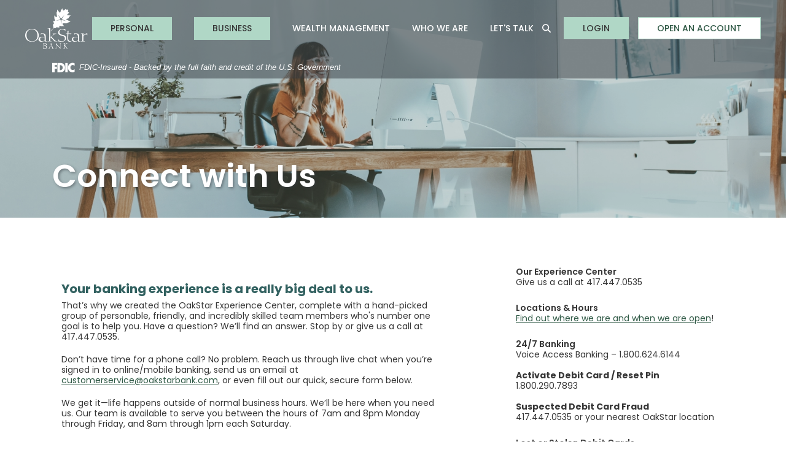

--- FILE ---
content_type: text/html; charset=utf-8
request_url: https://www.oakstarbank.com/lets-talk/connect-with-us
body_size: 9190
content:
<!DOCTYPE html><html class="no-js" lang="en"><head><meta charset="utf-8"><meta http-equiv="X-UA-Compatible" content="IE=edge,chrome=1"><title>
      Connect With Us | Southwest MO & KS Contact Us | OakStar Bank
    </title>
        <link rel="stylesheet" href="/assets/captcha/captcha-default.css">
      <meta name="description" content="Whether you'd like to contact us via phone, online chat, email, form or by visiting a Southwest MO or KS branch, OakStar Bank has it all. Connect with us."><meta name="keywords" content=""><meta name="viewport" content="width=device-width,initial-scale=1"><meta name="apple-mobile-web-app-title" content="OakStar Bank"><link rel="stylesheet" href="/assets/css/main.min.css?v=1747423532498"><meta name="smartbanner:title" content="OakStar Bank Mobile App"><meta name="smartbanner:author" content="OakStar Bank"><meta name="smartbanner:price" content="FREE"><meta name="smartbanner:price-suffix-apple" content=" - On the App Store"><meta name="smartbanner:price-suffix-google" content=" - In Google Play"><meta name="smartbanner:icon-apple" content="/apple-touch-icon.png"><meta name="smartbanner:icon-google" content="/apple-touch-icon.png"><meta name="smartbanner:button" content="VIEW"><meta name="smartbanner:button-url-apple" content="https://apps.apple.com/us/app/id1531769925"><meta name="smartbanner:button-url-google" content="https://play.google.com/store/apps/details?id=com.oakstarbank.grip"><meta name="smartbanner:enabled-platforms" content="android,ios"> <script async="" src="https://www.googletagmanager.com/gtag/js?id=UA-61709404-1"></script><script>function gtag(){dataLayer.push(arguments)}window.dataLayer=window.dataLayer||[],gtag("js",new Date),gtag("config","UA-61709404-1")</script> <script src="https://ajax.googleapis.com/ajax/libs/webfont/1.6.26/webfont.js"></script><script>WebFont.load({google:{families:["Poppins:ital,wght@0,300;0,400;0,500;0,600;0,700;1,400;1,500;1,600;1,700"]}})</script>
          
        
            <!-- Google Tag Manager -->
<script>(function(w,d,s,l,i){w[l]=w[l]||[];w[l].push({'gtm.start':
new Date().getTime(),event:'gtm.js'});var f=d.getElementsByTagName(s)[0],
j=d.createElement(s),dl=l!='dataLayer'?'&l='+l:'';j.async=true;j.src=
'https://www.googletagmanager.com/gtm.js?id='+i+dl;f.parentNode.insertBefore(j,f);
})(window,document,'script','dataLayer','GTM-WX9PN8Z8');</script>
<!-- End Google Tag Manager -->

<!-- Global site tag (gtag.js) - Google Analytics -->
<script async src="https://www.googletagmanager.com/gtag/js?id=G-G2ZX5KW8R1"></script>
<script>
  window.dataLayer = window.dataLayer || [];
  function gtag(){dataLayer.push(arguments);}
  gtag('js', new Date());
 
  gtag('config', 'G-G2ZX5KW8R1');
</script>

</head><body class="subpage form-contact"><section role="navigation" aria-label="Skip content and Acrobat Reader"><div class="hidden-compliance position-absolute bg-default"><ul class="list-unstyled mb-0"><li class="mb-1"><a href="/">Home</a></li><li class="mb-1"><a href="#main">Skip to main content</a></li><li class="mb-1"><a href="#footer">Skip to footer</a></li></ul></div><div class="hidden-compliance position-absolute bg-default"><a class="external" href="http://get.adobe.com/reader/" title="External link to download Acrobat Reader">Download Acrobat Reader 5.0 or higher to view .pdf files.</a></div></section><div class="position-relative"><header class="header position-absolute w-100 sticky pb-2 pb-sm-0 animate__animated animate__fadeIn animate__slower"><div class="container container--wide d-sm-flex justify-content-sm-between align-items-sm-center position-relative text-center"><div class="mb-1 mb-sm-0"><a class="logo-link icon-grow" href="/" title="OakStar Bank, Springfield, MO"><span class="sr-only">OakStar Bank</span> <span class="icon icon-logo animate__animated animate__fadeIn" aria-hidden="true"></span></a></div><div id="navbar-collapse" class="tab-group hdr-popup position-fixed w-100 h-100 px-2 pt-4 p-lg-0 d-lg-block position-lg-relative w-lg-auto h-lg-auto" data-closer="#toggle-nav" aria-label="Primary" tabindex="-1"><div class="hdr-popup__inner mx-auto position-relative pt-5 pt-md-0 animate__animated animate__fadeIn"><div class="mobile-search mb-3 d-md-none"><form class="position-relative" method="GET" action="/search-results" data-parsley-validate="" aria-label="Sitewide Mobile" role="search"><label class="sr-only" for="mobile-search-input">What can we help you find?</label><div class="position-relative"><input name="q" type="text" id="mobile-search-input" placeholder="What can we help you find?" class="form-control px-15 py-1 border-none" data-parsley-required="" data-parsley-error-message="You must enter a term to search"></div><button type="submit" class="bg-none border-none position-absolute"><span class="icon icon-search" aria-hidden="true"></span> <span class="sr-only">Start your search</span></button></form></div><button class="closer position-absolute icon icon-close text-white d-lg-none" aria-controls="navbar-collapse"><span class="sr-only">Close Menu</span></button></div><nav class="text-left animate__animated animate__fadeIn" aria-label="Primary"><ul class="banno-menu menu-9915d2d1-5853-445c-9564-c3e613da2304">
                       <li class="dropdown menu-internal">
        <a href="/index" class="dropdown-toggle">Personal</a>
        <ul class="dropdown-menu">
            <li class="menu-internal">
        <a href="/index">PERSONAL OVERVIEW</a>
        
      </li><li class="menu-internal">
        <a href="/personal/checking">Checking</a>
        
      </li><li class="menu-internal">
        <a href="/personal/savings">Savings</a>
        
      </li><li class="menu-internal">
        <a href="/health-savings-accounts">Health Savings Accounts</a>
        
      </li><li class="menu-internal">
        <a href="/personal/cds-iras">CDs/IRAs</a>
        
      </li><li class="menu-internal">
        <a href="/personal/personal-loans">Personal Loans</a>
        
      </li><li class="menu-internal">
        <a href="/personal/mortgage-hub">Mortgage Lending</a>
        
      </li><li class="menu-internal">
        <a href="/digital-products">Digital Products</a>
        
      </li><li class="menu-external">
        <a href="https://smartpay.profitstars.com/expressbd/OSB%20SPBD?returnUrl=https%3A%2F%2Fsmartpay.profitstars.com%3A443%2Fexpressbd%2FOSB%2520SPBD%2FBillerDirect%2FIndex%2F8286713&locationId=8286713" target="_blank">Make Loan Payment</a>
        
      </li><li class="menu-external">
        <a href="https://smartpay.profitstars.com/expressbd/OSB%20SPBD?returnUrl=https%3A%2F%2Fsmartpay.profitstars.com%3A443%2Fexpressbd%2FOSB%2520SPBD%2FBillerDirect%2FIndex%2F8386117&locationId=8386117" target="_blank">Solar Online Payments</a>
        
      </li>
          </ul>
      </li><li class="dropdown menu-internal">
        <a href="/business" class="dropdown-toggle">Business</a>
        <ul class="dropdown-menu">
            <li class="menu-internal">
        <a href="/business">BUSINESS OVERVIEW</a>
        
      </li><li class="menu-internal">
        <a href="/business/checking">Checking</a>
        
      </li><li class="menu-internal">
        <a href="/business/savings">Savings</a>
        
      </li><li class="menu-internal">
        <a href="/health-savings-accounts">Health Savings Accounts</a>
        
      </li><li class="menu-internal">
        <a href="/business/business-loans">Business Loans</a>
        
      </li><li class="menu-internal">
        <a href="/business/business-services">Business Services</a>
        
      </li><li class="menu-internal">
        <a href="/affordable-housing">Affordable Housing</a>
        
      </li><li class="menu-internal">
        <a href="/digital-products">Digital Products</a>
        
      </li><li class="menu-external">
        <a href="https://smartpay.profitstars.com/expressbd/OSB%20SPBD?returnUrl=https%3A%2F%2Fsmartpay.profitstars.com%3A443%2Fexpressbd%2FOSB%2520SPBD%2FBillerDirect%2FIndex%2F8286713&locationId=8286713" target="_blank">Make Loan Payment</a>
        
      </li>
          </ul>
      </li><li class="dropdown menu-category">
        <span role="button" aria-expanded="false" class="category-item" tabindex="0">Wealth Management</span>
        <ul class="dropdown-menu">
            <li class="menu-internal">
        <a href="/private-banking/our-vip-experience">Private Banking</a>
        
      </li><li class="menu-external">
        <a href="https://www.oakstarinvestments.com/" target="_blank">Investment Services</a>
        
      </li>
          </ul>
      </li><li class="dropdown menu-category">
        <span role="button" aria-expanded="false" class="category-item" tabindex="0">Who We Are</span>
        <ul class="dropdown-menu">
            <li class="menu-internal">
        <a href="/who-we-are/our-story">Our Story</a>
        
      </li><li class="menu-internal">
        <a href="/who-we-are/our-leadership">Our Leadership</a>
        
      </li><li class="menu-internal">
        <a href="/who-we-are/our-board-of-directors">Our Board of Directors</a>
        
      </li><li class="menu-internal">
        <a href="/who-we-are/work-with-us">Work With Us</a>
        
      </li>
          </ul>
      </li><li class="dropdown menu-category">
        <span role="button" aria-expanded="false" class="category-item" tabindex="0">Let's Talk</span>
        <ul class="dropdown-menu">
            <li class="menu-internal">
        <a href="/lets-talk/connect-with-us">Connect with Us</a>
        
      </li><li class="menu-internal">
        <a href="/lets-talk/find-a-branch-atm">Find a Branch/ATM</a>
        
      </li><li class="menu-internal">
        <a href="/lets-talk/request-a-donation">Request a Donation</a>
        
      </li><li class="menu-internal">
        <a href="/educational-resources">Educational Resources</a>
        
      </li>
          </ul>
      </li>
                     </ul></nav></div><div class="header__toggles d-flex justify-content-center"><button id="toggle-search" class="popup-toggle text-white bg-none border-none d-none d-md-block" aria-controls="search" aria-expanded="false" aria-haspopup="true"><span class="icon icon-search" aria-hidden="true"></span> <span class="sr-only">Open Site Search</span></button> <button id="toggle-nav" class="popup-toggle btn btn-primary d-lg-none ml-md-15" aria-controls="navbar-collapse" aria-expanded="false" aria-haspopup="true"><span class="sr-only">Open Main Site </span>MENU</button> <button id="toggle-olb" class="popup-toggle btn btn-primary ml-15" aria-controls="olb" aria-expanded="false" aria-haspopup="true">LOGIN<span class="sr-only"> to Online Banking</span></button><div class="acct-open btn btn-inverse ml-15"><a href="/openaccount">Open an Account</a></div></div></div><link rel="stylesheet" href="https://fonts.googleapis.com/css2?family=Source+Sans+3:ital,wght@1,400;1,600"><div class="fdic-banner"><div class="container"><div class="fdic-container"><div class="fdic-logo"><svg width="38" height="17" viewBox="0 0 38 17" aria-labelledby="fdicLogo"><title>
      Connect With Us | Southwest MO & KS Contact Us | OakStar Bank
    </title><g><path fill-rule="evenodd" clip-rule="evenodd" d="M8.79102 0.673615H13.9183C18.5271 0.673615 21.4825 3.66654 21.4825 8.34109C21.4825 13.5134 18.216 16.0328 13.0138 16.0328H8.79102V0.673615ZM13.5956 4.19475C13.4113 4.19475 13.1751 4.2251 12.8525 4.2251V12.5057C15.4564 12.5057 17.4613 11.413 17.4613 8.25614C17.4613 5.54248 15.8194 4.20082 13.5841 4.20082L13.5956 4.19475Z" fill="currentColor"></path><path fill-rule="evenodd" clip-rule="evenodd" d="M37.3603 5.14182V1.0865C36.3305 0.61301 35.2172 0.375059 34.0938 0.388356C32.0639 0.322493 30.0956 1.12816 28.6402 2.6207C27.1847 4.11323 26.3669 6.16465 26.3741 8.30473C26.3741 12.8093 29.7673 16.1118 34.0131 16.1118C35.2019 16.1973 36.3828 15.8524 37.3603 15.1344V11.073C36.4505 11.779 35.3558 12.1713 34.2263 12.1961C33.1948 12.2257 32.198 11.8027 31.4739 11.0281C30.7497 10.2535 30.3632 9.19685 30.4068 8.11047C30.3706 7.02121 30.7578 5.96358 31.4788 5.18208C32.1997 4.40058 33.192 3.96287 34.2263 3.97015C35.3567 4.01174 36.4489 4.41161 37.3603 5.11754V5.14182Z" fill="currentColor"></path><path fill-rule="evenodd" clip-rule="evenodd" d="M0 0.673615V16.0328H4.00964L4.03845 10.1563H7.93863V6.60483H4.06149L4.03845 4.22506H8.23244V0.673615H0Z" fill="currentColor"></path><path fill-rule="evenodd" clip-rule="evenodd" d="M21.9092 16.0328H25.9188V0.673615H21.9092V16.0328Z" fill="currentColor"></path></g></svg></div><span class="fdic-text">FDIC-Insured - Backed by the full faith and credit of the U.S. Government</span></div></div></div></header><section id="olb" class="tab-group hdr-popup position-fixed w-100 h-100 px-2 px-lg-6 pt-4" data-closer="#toggle-olb" aria-hidden="true" tabindex="-1" role="dialog" aria-labelledby="olb-title"><div class="hdr-popup__inner mx-auto position-relative pt-lg-45"><div class="brand-heading text-uppercase d-inline-block pb-05">Welcome Back!</div><h2 id="olb-title">Log in to your account</h2><select id="olb-switcher" class="form-control text-uppercase mt-25 mb-4"><option value="#onlinebanking-box">Online Banking</option><option value="#commercialcreditcards-box">Commercial Credit Card 360Control Portal</option><option value="#commercialcreditcards-rewards">Commercial Credit Card Rewards</option><option value="#itrafi-box">IntraFi</option><option value="#remotedeposit-box">Remote Deposit</option><option value="#paymentportal-box">Online Loan Payment Portal</option><option value="#solar-box">Solar Online Payments</option></select><div id="onlinebanking-box" class="olb-box"><form method="post" id="olb-login" name="Remote" action="https://my.oakstarbank.com/login" data-parsley-validate=""><label for="olb-username">Username</label><div class="position-relative mb-25"><input type="text" id="olb-username" class="form-control" name="username" data-parsley-required="true" data-parsley-error-message="You must enter your username" autocomplete="username"></div><button type="submit" class="btn btn-info w-100">Sign In</button><ul class="list-inline font-italic mt-35"><li class="list-inline-item mr-2"><a href="https://my.oakstarbank.com/forgot" target="_blank">Forgot Password</a></li><li class="list-inline-item"><a href="https://my.oakstarbank.com/enroll" target="_blank">Enroll</a></li></ul></form></div><div id="treasurymanagement-box" class="olb-box d-none"></div><div id="commercialcreditcards-box" class="olb-box d-none"><a href="https://360control.firstdata.com/UI/login/views/login.html#/Login/309428/840/oak0000099/0/" class="btn btn-info w-100 text-center" target="_blank">360Control Portal</a></div><div id="commercialcreditcards-rewards" class="olb-box d-none"><a href="https://oakstarbk.rewards.razr-jackhenry.com/2000000002" class="btn btn-info w-100 text-center">Commercial Credit Card Rewards</a></div><div id="itrafi-box" class="olb-box d-none"><a href="https://www.depositorcontrol.com/login" class="btn btn-info w-100 text-center" target="_blank">Login to IntraFi</a></div><div id="remotedeposit-box" class="olb-box d-none"><a href="https://smartpay.profitstars.com/business/login/oakstarbank" class="btn btn-info w-100 text-center" target="_blank">Login to Remote Deposit</a></div><div id="paymentportal-box" class="olb-box d-none"><a href="https://smartpay.profitstars.com/expressbd/OSB%20SPBD?returnUrl=https%3A%2F%2Fsmartpay.profitstars.com%3A443%2Fexpressbd%2FOSB%2520SPBD%2FBillerDirect%2FIndex%2F8286713&locationId=8286713" class="btn btn-info w-100 text-center" target="_blank">Login to Online Loan Payment Portal</a></div><div id="solar-box" class="olb-box d-none"><a href="https://smartpay.profitstars.com/expressbd/OSB%20SPBD?returnUrl=https%3A%2F%2Fsmartpay.profitstars.com%3A443%2Fexpressbd%2FOSB%2520SPBD%2FBillerDirect%2FIndex%2F8386117&locationId=8386117" class="btn btn-info w-100 text-center" target="_blank">Login to Solar Online Payments</a></div><button class="closer icon icon-close position-absolute text-white" aria-controls="olb"><span class="sr-only">Close Online Banking</span></button></div></section> <section id="search" class="tab-group hdr-popup position-fixed w-100 h-100 px-2 px-lg-6 pt-4" data-closer="#toggle-search" aria-hidden="true" tabindex="-1" role="dialog" aria-labelledby="search-title"><div class="hdr-popup__inner mx-auto position-relative pt-lg-45"><form method="GET" action="/search-results" data-parsley-validate="" aria-label="Sitewide" role="search"><h2 id="search-title" class="brand-heading text-uppercase d-inline-block pb-05"><label class="mb-0" for="search-input">Search Our Site</label></h2><div class="position-relative mt-5 mb-15"><label for="search-input" class="h2 mb-6">What can we help you find?</label> <input name="q" type="text" id="search-input" class="form-control p-1" data-parsley-required="" data-parsley-error-message="You must enter a term to search"></div><button type="submit" class="btn btn-info w-100">Search</button></form><button class="closer icon icon-close position-absolute text-white" aria-controls="search"><span class="sr-only">Close Search</span></button></div></section><div id="main" tabindex="-1" role="main"><div class="subpage-hero position-relative animate__animated animate__fadeIn animate__slower"><div class="subpage-hero__img cms-tip bg-default mb-2 mb-sm-0 remove-blank animate__animated animate__fadeIn"><div class="content" data-content-block="subpageHeroImage" data-content="content" data-editable="editable"> <div><img alt="Woman smiling at the computer and sitting at her desk" src="/assets/files/J76DqheV/8849E07A-8DC9-4CD7-9569-5860A7295DA5.JPG" image-id="J76DqheV"></div> </div></div><div class="subpage-hero__content position-absolute w-100"><div class="container"><h1 class="text-white text-shadow">Connect with Us</h1></div></div></div><div class="subpage-content container d-md-flex justify-content-md-between align-items-md-start my-4 my-md-6 my-lg-8"><div class="col-md-7 mb-4 mb-md-0"><div class="ajax-form-container"><div class="form-container"><div class="content remove-blank mb-4 pb-4" data-content-block="bodyCopy1" data-content="content" data-editable="editable"> <h2 style="text-align: left;"><strong><span class="biggest">Your banking experience is a really big deal to us.</span></strong></h2>
<div style="text-align: left;">
<p>That’s why we created the OakStar Experience Center, complete with a hand-picked group of personable, friendly, and incredibly skilled team members who's number one goal is to help you. Have a question? We’ll find an answer. Stop by or give us a call at 417.447.0535.</p>
<p>Don’t have time for a phone call? No problem. Reach us through live chat when you’re signed in to online/mobile banking, send us an email at <a href="mailto:customerservice@oakstarbank.com" data-link-id="" data-link-type-id="email" class="" data-disclaimer-id="3c3f9ab0-ac29-11eb-b34c-0242b58a874b" target="_self" data-disclaimer-handled="">customerservice@oakstarbank.com</a>, or even fill out our quick, secure form below.</p>
<p>We get it—life happens outside of normal business hours. We’ll be here when you need us. Our team is available to serve you between the hours of 7am and 8pm Monday through Friday, and 8am through 1pm each Saturday.</p>
</div> </div><hr><div class="my-4"><em><span>*</span><span class="sr-only">All fields are</span> Required</em></div><form id="contactUs" data-parsley-validate="" name="contactUs" class="ajax-form js-disabled"><div style="display:none;speak:none;">
      <label for="_comments_input_Contact_Us">Leave me blank for Contact Us.</label>
      <input type="text" id="_comments_input_Contact_Us" name="_comments_input">
    </div><input type="hidden" name="formId" value="contactUs" class="form-id-input"><div class="row"><div class="col-lg-6 pr-lg-1"><div class="form-group"><label for="firstName">First Name<span>*</span></label> <input type="text" class="form-control" name="fName" id="firstName" required=""></div></div><div class="col-lg-6 pl-lg-1"><div class="form-group"><label for="lastName">Last Name<span>*</span></label> <input type="text" class="form-control" name="lName" id="lastName" required=""></div></div></div><div class="form-group"><label for="address">Street Address<span>*</span></label> <input type="text" class="form-control no-max-width-lg" name="address.street" id="address" required=""></div><div class="row"><div class="col-lg-6 pr-lg-1"><div class="form-group"><label for="city">City<span>*</span></label> <input type="text" class="form-control" name="address.city" id="city" required=""></div></div><div class="col-lg-2 pl-lg-1"><div class="form-group"><label for="state">State<span>*</span></label> <select name="address.state" id="state" class="form-control" required=""><option value="">- Select a State -</option><option value="Alabama">AL</option><option value="Alaska">AK</option><option value="Arizona">AZ</option><option value="Arkansas">AR</option><option value="California">CA</option><option value="Colorado">CO</option><option value="Connecticut">CT</option><option value="Delaware">DE</option><option value="District Of Columbia">DC</option><option value="Florida">FL</option><option value="Georgia">GA</option><option value="Hawaii">HI</option><option value="Idaho">ID</option><option value="Illinois">IL</option><option value="Indiana">IN</option><option value="Iowa">IA</option><option value="Kansas">KS</option><option value="Kentucky">KY</option><option value="Louisiana">LA</option><option value="Maine">ME</option><option value="Maryland">MD</option><option value="Massachusetts">MA</option><option value="Michigan">MI</option><option value="Minnesota">MN</option><option value="Mississippi">MS</option><option value="Missouri" selected="selected">MO</option><option value="Montana">MT</option><option value="Nebraska">NE</option><option value="Nevada">NV</option><option value="New Hampshire">NH</option><option value="New Jersey">NJ</option><option value="New Mexico">NM</option><option value="New York">NY</option><option value="North Carolina">NC</option><option value="North Dakota">ND</option><option value="Ohio">OH</option><option value="Oklahoma">OK</option><option value="Oregon">OR</option><option value="Pennsylvania">PA</option><option value="Rhode Island">RI</option><option value="South Carolina">SC</option><option value="South Dakota">SD</option><option value="Tennessee">TN</option><option value="Texas">TX</option><option value="Utah">UT</option><option value="Vermont">VT</option><option value="Virginia">VA</option><option value="Washington">WA</option><option value="West Virginia">WV</option><option value="Wisconsin">WI</option><option value="Wyoming">WY</option></select></div></div><div class="col-lg-4 pl-lg-1"><div class="form-group"><label for="zip">ZIP Code<span>*</span></label> <input type="text" data-parsley-zip="" class="form-control" name="address.zip" id="zip" required=""></div></div></div><div class="row"><div class="col-lg-6 pr-lg-1"><div class="form-group"><label for="email">Email Address<span>*</span></label> <input type="email" data-parsley-type="email" class="form-control" name="emailAddress" id="email" required=""></div></div><div class="col-lg-6 pl-lg-1"><div class="form-group"><label for="phone">Phone Number<span>*</span></label> <input type="tel" data-parsley-phone="" class="form-control" name="phone" id="phone" required=""></div></div></div><div class="form-group"><label for="message">Message<span>*</span></label> <textarea name="message" id="message" class="form-control no-max-width-lg" rows="5" required=""></textarea></div><div role="region" class="form-group captcha-container my-4" aria-atomic="true" aria-label="CAPTCHA"><div class="b-captcha" style="display:none;">
      

      <div class="b-captcha-box b-captcha-image">
        <div class="b-captcha-container">
          <img class="b-captcha-image" src="" alt="Image Captcha">
        </div>
        <div class="b-captcha-instuctions">Enter the characters you see<span>*</span></div>
      </div>

      <div class="b-captcha-box b-captcha-audio">
        <div class="b-captcha-container">
          <a href="javascript:void(0);" class="b-audio-captcha-play" data-disclaimer-id="null">Play Audio</a> <br>
          <a href="javascript:void(0);" class="b-audio-captcha-download" target="_blank" data-disclaimer-id="null">Download Audio</a>
          <div class="b-captcha-audio-holder" style="speak:none;max-width:1px;max-height:1px;"></div>
        </div>
        <div class="b-captcha-instuctions">Enter the characters you hear<span>*</span></div>
      </div>

      <div class="b-captcha-box b-captcha-controls">
        <a href="javascript:void(0);" class="b-captcha-image b-captcha-switch b-show-audio-captcha" data-disclaimer-id="null">Audio Captcha</a>
        <a href="javascript:void(0);" class="b-captcha-image b-captcha-refresh b-new-image-captcha" data-disclaimer-id="null">Refresh</a>

        <a href="javascript:void(0);" class="b-captcha-audio b-captcha-switch b-show-image-captcha" data-disclaimer-id="null">Image Captcha</a>
        <a href="javascript:void(0);" class="b-captcha-audio b-captcha-refresh b-new-audio-captcha" data-disclaimer-id="null">Refresh</a>
      </div>

      <div class="b-captcha-answer">
        <input type="text" class="b-captcha-id-input" name="captchaId" style="display:none;speak:none;">
        <label for="captchaAnswer" class="visuallyhidden sr-only">Captcha Answer</label>
        <input type="text" class="b-captcha-answer-input" name="captchaAnswer" id="captchaAnswer" autocomplete="off" required="required">
      </div>

      
    </div></div><div class="form-group"><button type="submit" class="btn btn-default">Submit<span class="sr-only"> Contact</span> Form <span class="loading" aria-hidden="true"><span class="loading-inner"></span></span></button><div class="error" role="alert" aria-atomic="true">There was an error submitting the form.</div></div></form><noscript><div><strong class="biggest">JavaScript Notice</strong><br>This form requires Javascript be turned on for it to work. Please turn on Javascript and refresh the page if you would like to submit an online form. If you cannot turn on Javascript, we encourage you to contact your nearest branch location.</div></noscript></div><section class="success-container" aria-label="Form successfully completed" tabindex="-1"><div class="content" data-content-block="successCopy" data-content="content" data-editable="editable"> <h2>Thank you for your submission!</h2>
<p>We will be in touch with you soon.</p> </div></section></div></div><aside class="col-md-4 remove-blank" aria-label="More Ways to Contact Us"><div class="content" data-content-block="rightColumn" data-content="content" data-editable="editable"> <h2>Our Experience Center</h2>
<div>Give us a call at 417.447.0535</div>
<h2>Locations & Hours</h2>
<div><a href="/lets-talk/find-a-branch-atm" data-link-id="/lets-talk/find-a-branch-atm" data-link-type-id="page" class="" data-disclaimer-id="null" target="_self">Find out where we are and when we are open</a>!</div>
<h2>24/7 Banking</h2>
<div>Voice Access Banking – 1.800.624.6144</div>
<div><br></div>
<div><strong>Activate Debit Card / Reset Pin</strong></div>
<div><span>1.800.290.7893</span></div>
<div><span> </span></div>
<div><strong>Suspected Debit Card Fraud</strong></div>
<div><span>417.447.0535 or your nearest OakStar location</span></div>
<h2>Lost or Stolen Debit Cards</h2>
<div>417.447.0535 (Monday through Friday from 7am-8pm and Saturdays from 8am-1pm)</div>
<div><br></div>
<div>888.297.3416 (After hours)</div>
<div>206.389.5200 (Outside the U.S.)</div>
<h2>Holiday Observances</h2>
<div><a href="/holiday-closures" data-link-id="/holiday-closures" data-link-type-id="page" class="" data-disclaimer-id="null" target="_self">Find out when our branches are closed here!</a></div>
<div> </div>
<div>
<h2><span data-teams="true">Ready to re-order checks? Click below to get started.</span></h2>
<div><a href="https://orderpoint.deluxe.com/personal-checks/welcome.htm"><img alt="" src="/assets/files/joGhOde6/Order%20Checks%20Button.jpg" image-id="joGhOde6" width="195" height="73" data-disclaimer-id="3c3f9ab1-ac29-11eb-b34c-0242b58a874b"></a></div>
</div> </div></aside></div></div></div><footer class="footer bg-green text-white text-center mt-5" id="footer"><div class="container container--wide position-relative pt-3 pb-6"><div class="d-lg-flex justify-content-lg-between align-items-lg-end mb-55 mb-lg-75"><a class="logo-link icon-grow" href="/" title="OakStar Bank, Springfield, MO"><span class="sr-only">OakStar Bank</span> <span class="icon icon-logo animate__animated animate__fadeIn" aria-hidden="true"></span></a><div>NMLS# 406107</div><nav class="footer__links text-uppercase my-5 my-lg-2" aria-label="Footer"><ul class="banno-menu menu-24d7303f-7480-461c-ae11-666c4795cb98">
                       <li class="menu-internal">
        <a href="/reconsideration-of-value-rov">Reconsideration of Value (ROV)</a>
        
      </li><li class="menu-internal">
        <a href="/sitemap">Sitemap</a>
        
      </li><li class="menu-internal">
        <a href="/privacy-policy">Privacy Policy</a>
        
      </li><li class="menu-internal">
        <a href="/disclosures">Disclosures</a>
        
      </li><li class="menu-internal">
        <a href="/online/digital-safety">Online/Digital Safety</a>
        
      </li><li class="menu-group">
        <span role="button" aria-expanded="false" class="group-item" tabindex="0">Routing Number: 086519159</span>
        
      </li>
                     </ul></nav></div><div class="d-lg-flex justify-content-lg-between align-items-lg-center"><div class="social-links mb-4 mb-md-6 mb-lg-0"><a href="https://www.facebook.com/OakStarBank" class="icon-grow"><span class="icon icon-facebook" aria-hidden="true"></span><span class="sr-only">Like us on Facebook</span></a> <a href="https://www.youtube.com/channel/UCea2f0kAisFjNNh0ObubdsA?view_as=subscriber" class="icon-grow mx-3"><span class="icon icon-youtube" aria-hidden="true"></span><span class="sr-only">Watch Us on YouTube</span></a> <a href="https://www.instagram.com/oakstar.bank/" class="icon-grow"><span class="icon icon-instagram" aria-hidden="true"></span><span class="sr-only">Follow us on Instagram</span></a></div><div class="d-md-flex justify-content-md-center align-items-md-center"><div class="copyright">© <span class="copy-date"></span> OakStar Bank</div><div class="gov-link mt-3 mt-md-0 mx-md-65 mx-lg-3"><a href="https://www.fdic.gov" title="Member FDIC" target="_blank">Member FDIC</a></div><div class="gov-link mt-3 mt-md-0"><span class="icon icon-ehl" aria-hidden="true"></span> <a href="https://www.hud.gov" title="Equal Housing Lender" target="_blank">Equal Housing Lender</a></div><div class="monitor text-center mt-3 mt-md-0 ml-md-65 ml-lg-3"><div id="sentinel-badge" data-theme="dark">
        
        
        <script src="https://banno.com/a/monitor/api/badge/badge.min.js" async="async"></script>
      </div></div></div></div><a href="#" class="to-top d-block position-absolute"><span class="sr-only">Go to the top of the page</span></a></div></footer> <script src="/assets/js/jquery.min.js"></script><script defer="defer" src="/assets/js/script.min.js?v=1747423532453"></script><script src="/assets/target/disclaimers.js?bh=61aed3" id="disclaimerscript" defer="defer" proceed="Proceed" cancel="Cancel"></script><script nomodule="nomodule" type="text/javascript">
            
    function ieWarning() {
      document.body.setAttribute("style", "padding-bottom: 120px;");
      var warning = document.createElement("section");
      warning.setAttribute("class", "ie-disclaimer");
      warning.setAttribute("style", "background-color: #000; color:#fff; padding: 10px 40px; position: fixed; bottom: 0; z-index: 1040; height: 120px;");
      warning.setAttribute("aria-label", "Important notice regarding browser support");
      var warningContent = 'Please note: As of February 15, 2022, this website will no longer function with this browser' +
      ' version. This website was built to support the use of modern browsers. The browser that you are currently using' +
      ' is no longer fully supported by Microsoft and is not considered a modern browser. To use this site, please open' +
      ' in a modern browser like Google Chrome, Firefox, Safari, or a currently supported version of Microsoft Edge.';
      warning.innerHTML = warningContent;
      var firstElement = document.body.children[0];
      document.body.insertBefore(warning, firstElement);
    }
    window.addEventListener("load", ieWarning);
  
          </script>
        <!--[if lt IE 8 ]><script src="/assets/javascripts/json2.js"></script><![endif]--><script src="/assets/v2/scripts/captcha.js?bh=61aed3" defer="defer"></script>
      
          
            <!-- Google Tag Manager (noscript) -->
<noscript><iframe src=“https://www.googletagmanager.com/ns.html?id=GTM-WX9PN8Z8”
height=“0" width=“0” style=“display:none;visibility:hidden”></iframe></noscript>
<!-- End Google Tag Manager (noscript) -->
</body></html>

--- FILE ---
content_type: text/css
request_url: https://www.oakstarbank.com/assets/css/main.min.css?v=1747423532498
body_size: 45683
content:
*,::after,::before{box-sizing:border-box}html{font-family:sans-serif;line-height:1.15;-webkit-text-size-adjust:100%;-webkit-tap-highlight-color:transparent}article,aside,figcaption,figure,footer,header,hgroup,main,nav,section{display:block}body{margin:0;font-family:Poppins,sans-serif;font-size:1rem;font-weight:400;line-height:1.25;color:#363636;text-align:left;background-color:#fff}[tabindex="-1"]:focus:not(:focus-visible){outline:0!important}hr{box-sizing:content-box;height:0;overflow:visible}h1,h2,h3,h4,h5,h6{margin-top:0;margin-bottom:.5rem}p{margin-top:0;margin-bottom:1rem}abbr[data-original-title],abbr[title]{text-decoration:underline;-webkit-text-decoration:underline dotted;text-decoration:underline dotted;cursor:help;border-bottom:0;-webkit-text-decoration-skip-ink:none;text-decoration-skip-ink:none}address{margin-bottom:1rem;font-style:normal;line-height:inherit}dl,ol,ul{margin-top:0;margin-bottom:1rem}ol ol,ol ul,ul ol,ul ul{margin-bottom:0}dt{font-weight:700}dd{margin-bottom:.5rem;margin-left:0}blockquote{margin:0 0 1rem}b,strong{font-weight:bolder}small{font-size:80%}sub,sup{position:relative;font-size:75%;line-height:0;vertical-align:baseline}sub{bottom:-.25em}sup{top:-.5em}a{color:#305a46;text-decoration:underline;background-color:transparent}a:hover{color:#326160;text-decoration:none}a:not([href]):not([class]){color:inherit;text-decoration:none}a:not([href]):not([class]):hover{color:inherit;text-decoration:none}code,kbd,pre,samp{font-family:SFMono-Regular,Menlo,Monaco,Consolas,"Liberation Mono","Courier New",monospace;font-size:1em}pre{margin-top:0;margin-bottom:1rem;overflow:auto;-ms-overflow-style:scrollbar}figure{margin:0 0 1rem}img{vertical-align:middle;border-style:none}svg{overflow:hidden;vertical-align:middle}table{border-collapse:collapse}caption{padding-top:.75rem;padding-bottom:.75rem;color:#6c757d;text-align:left;caption-side:bottom}th{text-align:inherit;text-align:-webkit-match-parent}.b-captcha-instuctions,label{display:inline-block;margin-bottom:.5rem}button{border-radius:0}button:focus:not(:focus-visible){outline:0}button,input,optgroup,select,textarea{margin:0;font-family:inherit;font-size:inherit;line-height:inherit}button,input{overflow:visible}button,select{text-transform:none}[role=button]{cursor:pointer}select{word-wrap:normal}[type=button],[type=reset],[type=submit],button{-webkit-appearance:button}[type=button]:not(:disabled),[type=reset]:not(:disabled),[type=submit]:not(:disabled),button:not(:disabled){cursor:pointer}[type=button]::-moz-focus-inner,[type=reset]::-moz-focus-inner,[type=submit]::-moz-focus-inner,button::-moz-focus-inner{padding:0;border-style:none}input[type=checkbox],input[type=radio]{box-sizing:border-box;padding:0}textarea{overflow:auto;resize:vertical}fieldset{min-width:0;padding:0;margin:0;border:0}legend{display:block;width:100%;max-width:100%;padding:0;margin-bottom:.5rem;font-size:1.5rem;line-height:inherit;color:inherit;white-space:normal}progress{vertical-align:baseline}[type=number]::-webkit-inner-spin-button,[type=number]::-webkit-outer-spin-button{height:auto}[type=search]{outline-offset:-.125rem;-webkit-appearance:none}[type=search]::-webkit-search-decoration{-webkit-appearance:none}::-webkit-file-upload-button{font:inherit;-webkit-appearance:button}output{display:inline-block}summary{display:list-item;cursor:pointer}template{display:none}[hidden]{display:none!important}.align-baseline{vertical-align:baseline!important}.align-top{vertical-align:top!important}.align-middle{vertical-align:middle!important}.align-bottom{vertical-align:bottom!important}.align-text-bottom{vertical-align:text-bottom!important}.align-text-top{vertical-align:text-top!important}.bg-green,.header.stuck{background-color:#326160!important}a.bg-green:focus,a.bg-green:hover,a.header.stuck:focus,a.header.stuck:hover,button.bg-green:focus,button.bg-green:hover,button.header.stuck:focus,button.header.stuck:hover{background-color:#213f3f!important}.bg-lt-green,.timeline__event::after,.timeline__event::before{background-color:#b0d7c6!important}a.bg-lt-green:focus,a.bg-lt-green:hover,a.timeline__event:focus::after,a.timeline__event:focus::before,a.timeline__event:hover::after,a.timeline__event:hover::before,button.bg-lt-green:focus,button.bg-lt-green:hover,button.timeline__event:focus::after,button.timeline__event:focus::before,button.timeline__event:hover::after,button.timeline__event:hover::before{background-color:#8ec6ae!important}.bg-default,.smartbanner__button,.subpage-hero__content:first-child{background-color:#326160!important}a.bg-default:focus,a.bg-default:hover,a.smartbanner__button:focus,a.smartbanner__button:hover,a.subpage-hero__content:focus:first-child,a.subpage-hero__content:hover:first-child,button.bg-default:focus,button.bg-default:hover,button.smartbanner__button:focus,button.smartbanner__button:hover,button.subpage-hero__content:focus:first-child,button.subpage-hero__content:hover:first-child{background-color:#213f3f!important}.bg-primary{background-color:#b0d7c6!important}a.bg-primary:focus,a.bg-primary:hover,button.bg-primary:focus,button.bg-primary:hover{background-color:#8ec6ae!important}.bg-white{background-color:#fff!important}a.bg-white:focus,a.bg-white:hover,button.bg-white:focus,button.bg-white:hover{background-color:#e6e6e6!important}.bg-silver{background-color:#e7eeee!important}a.bg-silver:focus,a.bg-silver:hover,button.bg-silver:focus,button.bg-silver:hover{background-color:#c9d9d9!important}.bg-dark{background-color:#363636!important}a.bg-dark:focus,a.bg-dark:hover,button.bg-dark:focus,button.bg-dark:hover{background-color:#1d1d1d!important}.bg-white{background-color:#fff!important}.bg-transparent{background-color:transparent!important}.border{border:.0625rem solid #dee2e6!important}.border-top{border-top:.0625rem solid #dee2e6!important}.border-right{border-right:.0625rem solid #dee2e6!important}.border-bottom{border-bottom:.0625rem solid #dee2e6!important}.border-left{border-left:.0625rem solid #dee2e6!important}.border-0{border:0!important}.border-top-0{border-top:0!important}.border-right-0{border-right:0!important}.border-bottom-0{border-bottom:0!important}.border-left-0{border-left:0!important}.border-green{border-color:#326160!important}.border-lt-green{border-color:#b0d7c6!important}.border-default{border-color:#326160!important}.border-primary{border-color:#b0d7c6!important}.border-white{border-color:#fff!important}.border-silver{border-color:#e7eeee!important}.border-dark{border-color:#363636!important}.border-white{border-color:#fff!important}.rounded-sm{border-radius:0!important}.rounded{border-radius:0!important}.rounded-top{border-top-left-radius:0!important;border-top-right-radius:0!important}.rounded-right{border-top-right-radius:0!important;border-bottom-right-radius:0!important}.rounded-bottom{border-bottom-right-radius:0!important;border-bottom-left-radius:0!important}.rounded-left{border-top-left-radius:0!important;border-bottom-left-radius:0!important}.rounded-lg{border-radius:0!important}.loading-inner,.rounded-circle,.team-img img,img[src*="-circle."]{border-radius:50%!important}.rounded-pill{border-radius:50rem!important}.rounded-0{border-radius:0!important}.clearfix::after,.success-container::after{display:block;clear:both;content:""}#navbar-collapse .dropdown-toggle::after,.banno-location-atms-list,.banno-location-collapse-trigger,.banno-location-example-container,.banno-location-pagination .disabled,.banno-location-results,.cms-only,.d-none,.edit #accessibility,body.no-gov-logos .gov-link,form.js-disabled{display:none!important}.d-inline{display:inline!important}#KJECalculate,#KJEViewReport,#navbar-collapse .dropdown a,#navbar-collapse .dropdown-toggle,.acronym-slide h3,.b-captcha-audio a,.banno-location-pagination li,.banno-location-toggles>div,.btn,.card-header>*,.d-inline-block,.edit .blog--cms-dialog #load-related-categories,.edit .blog--cms-dialog .blog--cms-dialog--buttons button.blog--cms-dialog-btn,.edit .related-article--controls #load-related-categories,.edit .related-article--controls .blog--cms-dialog--buttons button.blog--cms-dialog-btn,.home-hero__text h2,.icon-card h3,.icon-link a,.icon-link img,.private-banking .testimonials img,.sub h2,.sub img,fieldset.banno-location-search-fields,ul.parsley-errors-list li{display:inline-block!important}.banno-location #refineSearch,.banno-location-pagination .next_link a::before,.banno-location-pagination .previous_link a::before,.banno-location-pagination a,.banno-location-table tbody address strong,.blog--image,.calculator-indiv h1,.d-block,.edit .article-card__keywords,.edit .blog--cms-tip::before,.edit .blog--cms-tip:focus::before,.edit .blog--initial,.edit .cms-only,.edit .success-container,.slick-control::before,.smartbanner__exit,.team-img img{display:block!important}.d-table{display:table!important}.d-table-row{display:table-row!important}.d-table-cell{display:table-cell!important}.KJEInputContainer>.KJEHelp,.KJEInputContainer>.KJELabel,.acronym__slider .slick-slide,.acronym__slider .slick-track,.b-captcha,.d-flex,.edit .article--controls--header,.edit .article--controls--loading,.edit .blog--cms-dialog .blog--cms-dialog--top,.edit .related-article--controls .blog--cms-dialog--top,.icon-cards .slick-slide,.icon-cards .slick-track,.slick-dots,.smartbanner{display:flex!important}.d-inline-flex{display:inline-flex!important}@media (min-width:25rem){.d-mini-none{display:none!important}.d-mini-inline{display:inline!important}.d-mini-inline-block{display:inline-block!important}.d-mini-block{display:block!important}.d-mini-table{display:table!important}.d-mini-table-row{display:table-row!important}.d-mini-table-cell{display:table-cell!important}.d-mini-flex{display:flex!important}.d-mini-inline-flex{display:inline-flex!important}}@media (min-width:36rem){.d-sm-none{display:none!important}.d-sm-inline{display:inline!important}.banno-location-proximity-container,.banno-location-toggles,.d-sm-inline-block{display:inline-block!important}.d-sm-block{display:block!important}.d-sm-table{display:table!important}.d-sm-table-row{display:table-row!important}.d-sm-table-cell{display:table-cell!important}.d-sm-flex,div.banno-location-search-fields{display:flex!important}.d-sm-inline-flex{display:inline-flex!important}}@media (min-width:48rem){.d-md-none{display:none!important}.d-md-inline{display:inline!important}.d-md-inline-block{display:inline-block!important}.d-md-block{display:block!important}.d-md-table{display:table!important}.d-md-table-row{display:table-row!important}.d-md-table-cell{display:table-cell!important}.banno-location-table tbody td:last-child,.d-md-flex{display:flex!important}.d-md-inline-flex{display:inline-flex!important}}@media (min-width:62rem){#navbar-collapse::before,.d-lg-none{display:none!important}.d-lg-inline{display:inline!important}#navbar-collapse .dropdown,.d-lg-inline-block,.footer .banno-menu li{display:inline-block!important}.d-lg-block{display:block!important}.d-lg-table{display:table!important}.d-lg-table-row{display:table-row!important}.d-lg-table-cell{display:table-cell!important}.d-lg-flex,.icon-cards .slick-slide>div{display:flex!important}.d-lg-inline-flex{display:inline-flex!important}}@media (min-width:75rem){.d-xl-none{display:none!important}.d-xl-inline{display:inline!important}.d-xl-inline-block{display:inline-block!important}.d-xl-block{display:block!important}.d-xl-table{display:table!important}.d-xl-table-row{display:table-row!important}.d-xl-table-cell{display:table-cell!important}.d-xl-flex{display:flex!important}.d-xl-inline-flex{display:inline-flex!important}}@media (min-width:90rem){.d-xxl-none{display:none!important}.d-xxl-inline{display:inline!important}.d-xxl-inline-block{display:inline-block!important}.d-xxl-block{display:block!important}.d-xxl-table{display:table!important}.d-xxl-table-row{display:table-row!important}.d-xxl-table-cell{display:table-cell!important}.d-xxl-flex{display:flex!important}.d-xxl-inline-flex{display:inline-flex!important}}@media print{.d-print-none{display:none!important}.d-print-inline{display:inline!important}.d-print-inline-block{display:inline-block!important}.d-print-block{display:block!important}.d-print-table{display:table!important}.d-print-table-row{display:table-row!important}.d-print-table-cell{display:table-cell!important}.d-print-flex{display:flex!important}.d-print-inline-flex{display:inline-flex!important}}.embed-responsive{position:relative;display:block;width:100%;padding:0;overflow:hidden}.embed-responsive::before{display:block;content:""}.embed-responsive .embed-responsive-item,.embed-responsive embed,.embed-responsive iframe,.embed-responsive object,.embed-responsive video{position:absolute;top:0;bottom:0;left:0;width:100%;height:100%;border:0}.embed-responsive-21by9::before{padding-top:42.85714%}.embed-responsive-16by9::before{padding-top:56.25%}.embed-responsive-4by3::before{padding-top:75%}.embed-responsive-1by1::before{padding-top:100%}.flex-row{flex-direction:row!important}.b-captcha,.edit .article--controls--loading,.flex-column{flex-direction:column!important}.flex-row-reverse{flex-direction:row-reverse!important}.flex-column-reverse{flex-direction:column-reverse!important}.flex-wrap{flex-wrap:wrap!important}.flex-nowrap{flex-wrap:nowrap!important}.flex-wrap-reverse{flex-wrap:wrap-reverse!important}.flex-fill{flex:1 1 auto!important}.flex-grow-0{flex-grow:0!important}.flex-grow-1{flex-grow:1!important}.flex-shrink-0{flex-shrink:0!important}.flex-shrink-1{flex-shrink:1!important}.justify-content-start,.slick-dots-left .slick-dots{justify-content:flex-start!important}.KJEInputContainer>.KJEHelp,.KJEInputContainer>.KJELabel,.justify-content-end,.private-banking .testimonials .slick-dots,.slick-dots-right .slick-dots{justify-content:flex-end!important}.acronym__slider .slick-slide,.acronym__slider .slick-track,.edit .article--controls--loading,.icon-cards .slick-slide,.icon-cards .slick-track,.justify-content-center,.slick-dots{justify-content:center!important}.justify-content-between{justify-content:space-between!important}.justify-content-around{justify-content:space-around!important}.align-items-start,.smartbanner{align-items:flex-start!important}.align-items-end{align-items:flex-end!important}.KJEInputContainer>.KJEHelp,.KJEInputContainer>.KJELabel,.align-items-center,.edit .article--controls--loading,.edit .blog--cms-dialog .blog--cms-dialog--top,.edit .related-article--controls .blog--cms-dialog--top,.modal-header,.slick-dots{align-items:center!important}.align-items-baseline{align-items:baseline!important}.align-items-stretch{align-items:stretch!important}.align-content-start{align-content:flex-start!important}.align-content-end{align-content:flex-end!important}.align-content-center{align-content:center!important}.align-content-between{align-content:space-between!important}.align-content-around{align-content:space-around!important}.align-content-stretch{align-content:stretch!important}.align-self-auto{align-self:auto!important}.align-self-start{align-self:flex-start!important}.align-self-end{align-self:flex-end!important}.align-self-center{align-self:center!important}.align-self-baseline{align-self:baseline!important}.align-self-stretch{align-self:stretch!important}@media (min-width:25rem){.flex-mini-row{flex-direction:row!important}.flex-mini-column{flex-direction:column!important}.flex-mini-row-reverse{flex-direction:row-reverse!important}.flex-mini-column-reverse{flex-direction:column-reverse!important}.flex-mini-wrap{flex-wrap:wrap!important}.flex-mini-nowrap{flex-wrap:nowrap!important}.flex-mini-wrap-reverse{flex-wrap:wrap-reverse!important}.flex-mini-fill{flex:1 1 auto!important}.flex-mini-grow-0{flex-grow:0!important}.flex-mini-grow-1{flex-grow:1!important}.flex-mini-shrink-0{flex-shrink:0!important}.flex-mini-shrink-1{flex-shrink:1!important}.justify-content-mini-start{justify-content:flex-start!important}.justify-content-mini-end{justify-content:flex-end!important}.justify-content-mini-center{justify-content:center!important}.justify-content-mini-between{justify-content:space-between!important}.justify-content-mini-around{justify-content:space-around!important}.align-items-mini-start{align-items:flex-start!important}.align-items-mini-end{align-items:flex-end!important}.align-items-mini-center{align-items:center!important}.align-items-mini-baseline{align-items:baseline!important}.align-items-mini-stretch{align-items:stretch!important}.align-content-mini-start{align-content:flex-start!important}.align-content-mini-end{align-content:flex-end!important}.align-content-mini-center{align-content:center!important}.align-content-mini-between{align-content:space-between!important}.align-content-mini-around{align-content:space-around!important}.align-content-mini-stretch{align-content:stretch!important}.align-self-mini-auto{align-self:auto!important}.align-self-mini-start{align-self:flex-start!important}.align-self-mini-end{align-self:flex-end!important}.align-self-mini-center{align-self:center!important}.align-self-mini-baseline{align-self:baseline!important}.align-self-mini-stretch{align-self:stretch!important}}@media (min-width:36rem){.b-captcha,.flex-sm-row{flex-direction:row!important}.flex-sm-column{flex-direction:column!important}.flex-sm-row-reverse{flex-direction:row-reverse!important}.flex-sm-column-reverse{flex-direction:column-reverse!important}.b-captcha,.flex-sm-wrap,div.banno-location-search-fields{flex-wrap:wrap!important}.flex-sm-nowrap{flex-wrap:nowrap!important}.flex-sm-wrap-reverse{flex-wrap:wrap-reverse!important}.flex-sm-fill{flex:1 1 auto!important}.flex-sm-grow-0{flex-grow:0!important}.flex-sm-grow-1{flex-grow:1!important}.flex-sm-shrink-0{flex-shrink:0!important}.flex-sm-shrink-1{flex-shrink:1!important}.justify-content-sm-start{justify-content:flex-start!important}.justify-content-sm-end{justify-content:flex-end!important}.justify-content-sm-center{justify-content:center!important}.justify-content-sm-between,div.banno-location-search-fields{justify-content:space-between!important}.justify-content-sm-around{justify-content:space-around!important}.align-items-sm-start{align-items:flex-start!important}.align-items-sm-end{align-items:flex-end!important}.align-items-sm-center{align-items:center!important}.align-items-sm-baseline{align-items:baseline!important}.align-items-sm-stretch{align-items:stretch!important}.align-content-sm-start{align-content:flex-start!important}.align-content-sm-end{align-content:flex-end!important}.align-content-sm-center{align-content:center!important}.align-content-sm-between{align-content:space-between!important}.align-content-sm-around{align-content:space-around!important}.align-content-sm-stretch{align-content:stretch!important}.align-self-sm-auto{align-self:auto!important}.align-self-sm-start{align-self:flex-start!important}.align-self-sm-end{align-self:flex-end!important}.align-self-sm-center{align-self:center!important}.align-self-sm-baseline{align-self:baseline!important}.align-self-sm-stretch{align-self:stretch!important}}@media (min-width:48rem){.flex-md-row{flex-direction:row!important}.flex-md-column{flex-direction:column!important}.flex-md-row-reverse{flex-direction:row-reverse!important}.flex-md-column-reverse{flex-direction:column-reverse!important}.banno-location-table tbody td:last-child,.flex-md-wrap{flex-wrap:wrap!important}.flex-md-nowrap{flex-wrap:nowrap!important}.flex-md-wrap-reverse{flex-wrap:wrap-reverse!important}.flex-md-fill{flex:1 1 auto!important}.flex-md-grow-0{flex-grow:0!important}.flex-md-grow-1{flex-grow:1!important}.flex-md-shrink-0{flex-shrink:0!important}.flex-md-shrink-1{flex-shrink:1!important}.justify-content-md-start{justify-content:flex-start!important}.justify-content-md-end{justify-content:flex-end!important}.justify-content-md-center{justify-content:center!important}.banno-location-table tbody td:last-child,.justify-content-md-between{justify-content:space-between!important}.justify-content-md-around{justify-content:space-around!important}.align-items-md-start{align-items:flex-start!important}.align-items-md-end{align-items:flex-end!important}.align-items-md-center{align-items:center!important}.align-items-md-baseline{align-items:baseline!important}.align-items-md-stretch{align-items:stretch!important}.align-content-md-start{align-content:flex-start!important}.align-content-md-end{align-content:flex-end!important}.align-content-md-center{align-content:center!important}.align-content-md-between{align-content:space-between!important}.align-content-md-around{align-content:space-around!important}.align-content-md-stretch{align-content:stretch!important}.align-self-md-auto{align-self:auto!important}.align-self-md-start{align-self:flex-start!important}.align-self-md-end{align-self:flex-end!important}.align-self-md-center{align-self:center!important}.align-self-md-baseline{align-self:baseline!important}.align-self-md-stretch{align-self:stretch!important}}@media (min-width:62rem){.flex-lg-row{flex-direction:row!important}.flex-lg-column{flex-direction:column!important}.flex-lg-row-reverse{flex-direction:row-reverse!important}.flex-lg-column-reverse{flex-direction:column-reverse!important}.flex-lg-wrap{flex-wrap:wrap!important}.flex-lg-nowrap{flex-wrap:nowrap!important}.flex-lg-wrap-reverse{flex-wrap:wrap-reverse!important}.flex-lg-fill{flex:1 1 auto!important}.flex-lg-grow-0{flex-grow:0!important}.flex-lg-grow-1{flex-grow:1!important}.flex-lg-shrink-0{flex-shrink:0!important}.flex-lg-shrink-1{flex-shrink:1!important}.justify-content-lg-start{justify-content:flex-start!important}.justify-content-lg-end{justify-content:flex-end!important}.justify-content-lg-center{justify-content:center!important}.justify-content-lg-between{justify-content:space-between!important}.justify-content-lg-around{justify-content:space-around!important}.align-items-lg-start{align-items:flex-start!important}.align-items-lg-end{align-items:flex-end!important}.align-items-lg-center{align-items:center!important}.align-items-lg-baseline{align-items:baseline!important}.align-items-lg-stretch{align-items:stretch!important}.align-content-lg-start{align-content:flex-start!important}.align-content-lg-end{align-content:flex-end!important}.align-content-lg-center{align-content:center!important}.align-content-lg-between{align-content:space-between!important}.align-content-lg-around{align-content:space-around!important}.align-content-lg-stretch{align-content:stretch!important}.align-self-lg-auto{align-self:auto!important}.align-self-lg-start{align-self:flex-start!important}.align-self-lg-end{align-self:flex-end!important}.align-self-lg-center{align-self:center!important}.align-self-lg-baseline{align-self:baseline!important}.align-self-lg-stretch{align-self:stretch!important}}@media (min-width:75rem){.flex-xl-row{flex-direction:row!important}.flex-xl-column{flex-direction:column!important}.flex-xl-row-reverse{flex-direction:row-reverse!important}.flex-xl-column-reverse{flex-direction:column-reverse!important}.flex-xl-wrap{flex-wrap:wrap!important}.flex-xl-nowrap{flex-wrap:nowrap!important}.flex-xl-wrap-reverse{flex-wrap:wrap-reverse!important}.flex-xl-fill{flex:1 1 auto!important}.flex-xl-grow-0{flex-grow:0!important}.flex-xl-grow-1{flex-grow:1!important}.flex-xl-shrink-0{flex-shrink:0!important}.flex-xl-shrink-1{flex-shrink:1!important}.justify-content-xl-start{justify-content:flex-start!important}.justify-content-xl-end{justify-content:flex-end!important}.justify-content-xl-center{justify-content:center!important}.justify-content-xl-between{justify-content:space-between!important}.justify-content-xl-around{justify-content:space-around!important}.align-items-xl-start{align-items:flex-start!important}.align-items-xl-end{align-items:flex-end!important}.align-items-xl-center{align-items:center!important}.align-items-xl-baseline{align-items:baseline!important}.align-items-xl-stretch{align-items:stretch!important}.align-content-xl-start{align-content:flex-start!important}.align-content-xl-end{align-content:flex-end!important}.align-content-xl-center{align-content:center!important}.align-content-xl-between{align-content:space-between!important}.align-content-xl-around{align-content:space-around!important}.align-content-xl-stretch{align-content:stretch!important}.align-self-xl-auto{align-self:auto!important}.align-self-xl-start{align-self:flex-start!important}.align-self-xl-end{align-self:flex-end!important}.align-self-xl-center{align-self:center!important}.align-self-xl-baseline{align-self:baseline!important}.align-self-xl-stretch{align-self:stretch!important}}@media (min-width:90rem){.flex-xxl-row{flex-direction:row!important}.flex-xxl-column{flex-direction:column!important}.flex-xxl-row-reverse{flex-direction:row-reverse!important}.flex-xxl-column-reverse{flex-direction:column-reverse!important}.flex-xxl-wrap{flex-wrap:wrap!important}.flex-xxl-nowrap{flex-wrap:nowrap!important}.flex-xxl-wrap-reverse{flex-wrap:wrap-reverse!important}.flex-xxl-fill{flex:1 1 auto!important}.flex-xxl-grow-0{flex-grow:0!important}.flex-xxl-grow-1{flex-grow:1!important}.flex-xxl-shrink-0{flex-shrink:0!important}.flex-xxl-shrink-1{flex-shrink:1!important}.justify-content-xxl-start{justify-content:flex-start!important}.justify-content-xxl-end{justify-content:flex-end!important}.justify-content-xxl-center{justify-content:center!important}.justify-content-xxl-between{justify-content:space-between!important}.justify-content-xxl-around{justify-content:space-around!important}.align-items-xxl-start{align-items:flex-start!important}.align-items-xxl-end{align-items:flex-end!important}.align-items-xxl-center{align-items:center!important}.align-items-xxl-baseline{align-items:baseline!important}.align-items-xxl-stretch{align-items:stretch!important}.align-content-xxl-start{align-content:flex-start!important}.align-content-xxl-end{align-content:flex-end!important}.align-content-xxl-center{align-content:center!important}.align-content-xxl-between{align-content:space-between!important}.align-content-xxl-around{align-content:space-around!important}.align-content-xxl-stretch{align-content:stretch!important}.align-self-xxl-auto{align-self:auto!important}.align-self-xxl-start{align-self:flex-start!important}.align-self-xxl-end{align-self:flex-end!important}.align-self-xxl-center{align-self:center!important}.align-self-xxl-baseline{align-self:baseline!important}.align-self-xxl-stretch{align-self:stretch!important}}.float-left,.pull-left{float:left!important}.float-right,.pull-right{float:right!important}.float-none,.home-hero__img img[class*=pull],.mission-box__img img[class*=pull],.subpage-hero__img img[class*=pull]{float:none!important}@media (min-width:25rem){.float-mini-left{float:left!important}.float-mini-right{float:right!important}.float-mini-none{float:none!important}}@media (min-width:36rem){.float-sm-left{float:left!important}.float-sm-right{float:right!important}.float-sm-none{float:none!important}}@media (min-width:48rem){.float-md-left{float:left!important}.float-md-right{float:right!important}.float-md-none{float:none!important}}@media (min-width:62rem){.float-lg-left{float:left!important}.float-lg-right{float:right!important}.float-lg-none{float:none!important}}@media (min-width:75rem){.float-xl-left{float:left!important}.float-xl-right{float:right!important}.float-xl-none{float:none!important}}@media (min-width:90rem){.float-xxl-left{float:left!important}.float-xxl-right{float:right!important}.float-xxl-none{float:none!important}}.user-select-all{-webkit-user-select:all!important;-moz-user-select:all!important;user-select:all!important}.user-select-auto{-webkit-user-select:auto!important;-moz-user-select:auto!important;user-select:auto!important}.user-select-none{-webkit-user-select:none!important;-moz-user-select:none!important;user-select:none!important}.overflow-auto{overflow:auto!important}.home-hero__img,.mission-box__img,.overflow-hidden,.subpage-hero__img{overflow:hidden!important}.position-static,.subpage-hero__content:first-child{position:static!important}#navbar-collapse .dropdown-toggle,.b-captcha-answer,.banno-location-pagination .next_link a,.banno-location-pagination .previous_link a,.blog--image,.edit .article--controls--group,.edit .article--image,.edit .cms-tip,.edit .related-article--controls .blog--cms-dialog--buttons,.footer .to-top::before,.form-group,.home-hero__img img,.mission-box__img img,.position-relative,.slick-control,.subpage-hero__img img,ul.parsley-errors-list li{position:relative!important}.banno-location-pagination .next_link a::before,.banno-location-pagination .previous_link a::before,.blog--category,.blog--image::after,.blog-sorting__inner #resetSearch,.blog-sorting__inner button[type=submit],.edit .article--controls--loading,.edit .cms-tip::before,.position-absolute,.smartbanner,.smartbanner__exit,.smartbanner__exit::after,.smartbanner__exit::before,.timeline__event::after,.timeline__event::before,ul.parsley-errors-list,ul.parsley-errors-list li::before{position:absolute!important}.hdr-popup::before,.position-fixed{position:fixed!important}.position-sticky{position:sticky!important}.fixed-top{position:fixed;top:0;right:0;left:0;z-index:1030}.fixed-bottom{position:fixed;right:0;bottom:0;left:0;z-index:1030}@supports (position:sticky){.sticky-top{position:sticky;top:0;z-index:1020}}.sr-only{position:absolute;width:.0625rem;height:.0625rem;padding:0;margin:-.0625rem;overflow:hidden;clip:rect(0,0,0,0);white-space:nowrap;border:0}.sr-only-focusable:active,.sr-only-focusable:focus{position:static;width:auto;height:auto;overflow:visible;clip:auto;white-space:normal}.shadow-sm{box-shadow:0 .125rem .25rem rgba(0,0,0,.075)!important}.shadow{box-shadow:0 .5rem 1rem rgba(0,0,0,.15)!important}.shadow-lg{box-shadow:0 1rem 3rem rgba(0,0,0,.175)!important}.shadow-none{box-shadow:none!important}.w-20{width:20%!important}.w-25{width:25%!important}.w-33{width:33%!important}.w-40{width:40%!important}.w-50{width:50%!important}.w-60{width:60%!important}.w-66{width:66%!important}.w-75{width:75%!important}.w-80{width:80%!important}.w-90{width:90%!important}.b-captcha-answer,.banno-location-img img,.edit .article--controls--header,.edit .article--controls--loading,.edit .blog--cms-dialog,.edit .blog--cms-dialog .blog--cms-dialog--buttons,.edit .blog--cms-tip::before,.edit .blog--cms-tip:focus::before,.edit .related-article--controls,.edit .related-article--controls .blog--cms-dialog--buttons,.hdr-popup::before,.home-hero__img img,.mission-box__img img,.smartbanner,.subpage-hero__img img,.w-100{width:100%!important}#KJECommandButtons,#KJEReportButtons,.w-auto{width:auto!important}.h-20{height:20%!important}.h-25{height:25%!important}.h-33{height:33%!important}.h-40{height:40%!important}.h-50{height:50%!important}.h-60{height:60%!important}.h-66{height:66%!important}.h-75{height:75%!important}.h-80{height:80%!important}.h-90{height:90%!important}.acronym__slider .slick-slide .acronym-slide,.acronym__slider .slick-slide>div,.edit .article--controls--loading,.h-100,.hdr-popup::before,.icon-cards .slick-slide .icon-card,.icon-cards .slick-slide>div{height:100%!important}.acronym__slider .slick-slide,.b-captcha-box,.h-auto,.icon-cards .slick-slide{height:auto!important}.mw-100{max-width:100%!important}.mh-100{max-height:100%!important}.min-vw-100{min-width:100vw!important}.min-vh-100{min-height:100vh!important}.vw-100{width:100vw!important}.vh-100{height:100vh!important}.KJEInputContainer .b-captcha-instuctions,.KJEInputContainer label,.alert__body div,.alert__body p,.banno-location-pagination ul,.banno-menu,.blog-sorting__inner .edit .article--controls--group,.blog-sorting__inner .edit .related-article--controls .blog--cms-dialog--buttons,.blog-sorting__inner .form-group,.calculator-indiv h1,.edit .blog-sorting__inner .article--controls--group,.edit .related-article--controls .blog-sorting__inner .blog--cms-dialog--buttons,.footer .banno-menu li:first-child,.h1,.hidden-compliance.focused,.home-hero__img img,.m-0,.mission-box__img img,.modal-header h1,.modal-header h2,.modal-header h3,.modal-header h4,.modal-header h5,.modal-header h6,.slick-dots,.subpage-hero__img img,div.KJEDropper h2,div.KJEGraphDropper h2,h1,ul.parsley-errors-list{margin:0!important}.edit .article--controls--header .h4,.flush :first-child,.flush-top :first-child,.flush-vertical :first-child,.h2+.h2,.h2+.h3,.h2+.h4,.h2+.h5,.h2+.h6,.h2+h2,.h2+h3,.h2+h4,.h2+h5,.h2+h6,.h3+.h2,.h3+.h3,.h3+.h4,.h3+.h5,.h3+.h6,.h3+h2,.h3+h3,.h3+h4,.h3+h5,.h3+h6,.h4+.h2,.h4+.h3,.h4+.h4,.h4+.h5,.h4+.h6,.h4+h2,.h4+h3,.h4+h4,.h4+h5,.h4+h6,.h5+.h2,.h5+.h3,.h5+.h4,.h5+.h5,.h5+.h6,.h5+h2,.h5+h3,.h5+h4,.h5+h5,.h5+h6,.h6+.h2,.h6+.h3,.h6+.h4,.h6+.h5,.h6+.h6,.h6+h2,.h6+h3,.h6+h4,.h6+h5,.h6+h6,.mt-0,.my-0,fieldset.banno-location-search-fields,h2+.h2,h2+.h3,h2+.h4,h2+.h5,h2+.h6,h2+h2,h2+h3,h2+h4,h2+h5,h2+h6,h3+.h2,h3+.h3,h3+.h4,h3+.h5,h3+.h6,h3+h2,h3+h3,h3+h4,h3+h5,h3+h6,h4+.h2,h4+.h3,h4+.h4,h4+.h5,h4+.h6,h4+h2,h4+h3,h4+h4,h4+h5,h4+h6,h5+.h2,h5+.h3,h5+.h4,h5+.h5,h5+.h6,h5+h2,h5+h3,h5+h4,h5+h5,h5+h6,h6+.h2,h6+.h3,h6+.h4,h6+.h5,h6+.h6,h6+h2,h6+h3,h6+h4,h6+h5,h6+h6{margin-top:0!important}.banno-location-search-fields .b-captcha-instuctions,.banno-location-search-fields label,.banno-location-toggles,.flush-horizontal>*,.flush-right>*,.flush>*,.mr-0,.mx-0{margin-right:0!important}.banno-location-pagination .next_link,.banno-location-pagination .previous_link,.calculator-indiv h1,.edit .article--controls--header .h4,.flush :last-child,.flush-bottom :last-child,.flush-vertical :last-child,.h1,.h2,.h3,.h4,.h5,.h6,.mb-0,.my-0,h1,h2,h3,h4,h5,h6{margin-bottom:0!important}#locations ul,#olb ul,.banno-location-toggles,.flush-horizontal>*,.flush-left>*,.flush>*,.ml-0,.mx-0{margin-left:0!important}.m-05{margin:.3125rem!important}.b-captcha-controls a,.mt-05,.my-05{margin-top:.3125rem!important}.footer .icon-ehl::before,.mr-05,.mx-05,.slick-control,.smartbanner__icon,input[type=checkbox],input[type=radio]{margin-right:.3125rem!important}.b-captcha-audio a,.b-captcha-controls a,.mb-05,.my-05{margin-bottom:.3125rem!important}.ml-05,.mx-05{margin-left:.3125rem!important}.m-1{margin:.625rem!important}#main .btn+.btn,#main .edit .blog--cms-dialog #load-related-categories+#load-related-categories,#main .edit .blog--cms-dialog #load-related-categories+.btn,#main .edit .blog--cms-dialog .blog--cms-dialog--buttons #load-related-categories+button.blog--cms-dialog-btn,#main .edit .blog--cms-dialog .blog--cms-dialog--buttons .btn+button.blog--cms-dialog-btn,#main .edit .blog--cms-dialog .blog--cms-dialog--buttons .related-article--controls #load-related-categories+button.blog--cms-dialog-btn,#main .edit .blog--cms-dialog .blog--cms-dialog--buttons .related-article--controls button.blog--cms-dialog-btn+#load-related-categories,#main .edit .blog--cms-dialog .blog--cms-dialog--buttons button.blog--cms-dialog-btn+#load-related-categories,#main .edit .blog--cms-dialog .blog--cms-dialog--buttons button.blog--cms-dialog-btn+.btn,#main .edit .blog--cms-dialog .blog--cms-dialog--buttons button.blog--cms-dialog-btn+button.blog--cms-dialog-btn,#main .edit .blog--cms-dialog .btn+#load-related-categories,#main .edit .related-article--controls #load-related-categories+#load-related-categories,#main .edit .related-article--controls #load-related-categories+.btn,#main .edit .related-article--controls .blog--cms-dialog--buttons #load-related-categories+button.blog--cms-dialog-btn,#main .edit .related-article--controls .blog--cms-dialog--buttons .blog--cms-dialog #load-related-categories+button.blog--cms-dialog-btn,#main .edit .related-article--controls .blog--cms-dialog--buttons .blog--cms-dialog button.blog--cms-dialog-btn+#load-related-categories,#main .edit .related-article--controls .blog--cms-dialog--buttons .btn+button.blog--cms-dialog-btn,#main .edit .related-article--controls .blog--cms-dialog--buttons button.blog--cms-dialog-btn+#load-related-categories,#main .edit .related-article--controls .blog--cms-dialog--buttons button.blog--cms-dialog-btn+.btn,#main .edit .related-article--controls .blog--cms-dialog--buttons button.blog--cms-dialog-btn+button.blog--cms-dialog-btn,#main .edit .related-article--controls .btn+#load-related-categories,.banno-location-proximity,.edit .blog--cms-dialog #main #load-related-categories+#load-related-categories,.edit .blog--cms-dialog #main #load-related-categories+.btn,.edit .blog--cms-dialog #main .blog--cms-dialog--buttons #load-related-categories+button.blog--cms-dialog-btn,.edit .blog--cms-dialog #main .btn+#load-related-categories,.edit .blog--cms-dialog #main .related-article--controls #load-related-categories+#load-related-categories,.edit .blog--cms-dialog .blog--cms-dialog--buttons #main #load-related-categories+button.blog--cms-dialog-btn,.edit .blog--cms-dialog .blog--cms-dialog--buttons #main .btn+button.blog--cms-dialog-btn,.edit .blog--cms-dialog .blog--cms-dialog--buttons #main .related-article--controls button.blog--cms-dialog-btn+#load-related-categories,.edit .blog--cms-dialog .blog--cms-dialog--buttons #main button.blog--cms-dialog-btn+#load-related-categories,.edit .blog--cms-dialog .blog--cms-dialog--buttons #main button.blog--cms-dialog-btn+.btn,.edit .blog--cms-dialog .blog--cms-dialog--buttons #main button.blog--cms-dialog-btn+button.blog--cms-dialog-btn,.edit .related-article--controls #main #load-related-categories+#load-related-categories,.edit .related-article--controls #main #load-related-categories+.btn,.edit .related-article--controls #main .blog--cms-dialog #load-related-categories+#load-related-categories,.edit .related-article--controls #main .blog--cms-dialog--buttons #load-related-categories+button.blog--cms-dialog-btn,.edit .related-article--controls #main .btn+#load-related-categories,.edit .related-article--controls .blog--cms-dialog--buttons #main #load-related-categories+button.blog--cms-dialog-btn,.edit .related-article--controls .blog--cms-dialog--buttons #main .blog--cms-dialog button.blog--cms-dialog-btn+#load-related-categories,.edit .related-article--controls .blog--cms-dialog--buttons #main .btn+button.blog--cms-dialog-btn,.edit .related-article--controls .blog--cms-dialog--buttons #main button.blog--cms-dialog-btn+#load-related-categories,.edit .related-article--controls .blog--cms-dialog--buttons #main button.blog--cms-dialog-btn+.btn,.edit .related-article--controls .blog--cms-dialog--buttons #main button.blog--cms-dialog-btn+button.blog--cms-dialog-btn,.mt-1,.my-1{margin-top:.625rem!important}.mr-1,.mx-1{margin-right:.625rem!important}.banno-location-pagination li,.banno-location-table tbody address strong,.home-hero__text h3,.mb-1,.my-1{margin-bottom:.625rem!important}.ml-1,.mx-1{margin-left:.625rem!important}.m-15{margin:.9375rem!important}#locations li,.b-captcha-controls,.mt-15,.my-15{margin-top:.9375rem!important}#KJECalculate,#KJEViewReport,.mr-15,.mx-15{margin-right:.9375rem!important}.acronym-slide h3,.article-card h2,.banno-location-search-fields input,.home-hero__text h2,.icon-link a,.icon-link img,.mb-15,.modal__body div:not(:last-child),.modal__body p:not(:last-child),.my-15{margin-bottom:.9375rem!important}#KJECalculate,#KJEViewReport,.ml-15,.mx-15{margin-left:.9375rem!important}.m-2{margin:1.25rem!important}#navbar-collapse .dropdown-menu li,.b-captcha-instuctions,.mt-2,.my-2,.subpage-content div+ol,.subpage-content div+ul,.subpage-content p+ol,.subpage-content p+ul{margin-top:1.25rem!important}.mr-2,.mx-2{margin-right:1.25rem!important}#navbar-collapse .dropdown-menu,.article--byline img,.banno-location-description,.banno-location-img,.banno-location-search-fields .b-captcha-instuctions,.banno-location-search-fields label,.calculator-indiv h1,.edit .article--controls--group,.edit .related-article--controls .blog--cms-dialog--buttons,.form-group,.mb-2,.modal__body h3,.modal__body h4,.my-2,.private-banking .subpage-content h2,.sub .content div:not(:last-child),.sub .content h2:not(:last-child),.sub .content h3:not(:last-child),.sub .content p:not(:last-child),.team-page .subpage-content h2,.timeline__info h3{margin-bottom:1.25rem!important}.ml-2,.mx-2{margin-left:1.25rem!important}.m-25{margin:1.5625rem!important}.home-subs .slick-dots,.mt-25,.my-25,div+.h2,div+.h3,div+.h4,div+.h5,div+.h6,div+h2,div+h3,div+h4,div+h5,div+h6,hr+.h2,hr+.h3,hr+.h4,hr+.h5,hr+.h6,hr+h2,hr+h3,hr+h4,hr+h5,hr+h6,img+.h2,img+.h3,img+.h4,img+.h5,img+.h6,img+h2,img+h3,img+h4,img+h5,img+h6,ol+.h2,ol+.h3,ol+.h4,ol+.h5,ol+.h6,ol+h2,ol+h3,ol+h4,ol+h5,ol+h6,p+.h2,p+.h3,p+.h4,p+.h5,p+.h6,p+h2,p+h3,p+h4,p+h5,p+h6,ul+.h2,ul+.h3,ul+.h4,ul+.h5,ul+.h6,ul+h2,ul+h3,ul+h4,ul+h5,ul+h6{margin-top:1.5625rem!important}.banno-location-toggles>div,.mr-25,.mx-25{margin-right:1.5625rem!important}.banno-location-proximity,.home-callout h2,.icon-card .content :not(:last-child),.mb-25,.mission-box__text .content div:not(:last-child),.mission-box__text .content h2:not(:last-child),.mission-box__text .content h3:not(:last-child),.mission-box__text .content p:not(:last-child),.my-25{margin-bottom:1.5625rem!important}.ml-25,.mx-25{margin-left:1.5625rem!important}.m-3{margin:1.875rem!important}.article--image,.blog-sorting,.edit .blog--cms-dialog,.edit .related-article--controls,.footer .banno-menu li,.mt-3,.my-3,.private-banking .testimonials .slick-dots{margin-top:1.875rem!important}.mr-3,.mx-3{margin-right:1.875rem!important}.edit .blog--cms-dialog,.edit .related-article--controls,.icon-card h3,.mb-3,.my-3{margin-bottom:1.875rem!important}.ml-3,.mx-3{margin-left:1.875rem!important}.m-35{margin:2.1875rem!important}.mt-35,.my-35{margin-top:2.1875rem!important}.mr-35,.mx-35{margin-right:2.1875rem!important}.mb-35,.my-35{margin-bottom:2.1875rem!important}.ml-35,.mx-35{margin-left:2.1875rem!important}.m-4{margin:2.5rem!important}.banno-location #refineSearch,.icon-cards .slick-dots,.mt-4,.my-4,blockquote{margin-top:2.5rem!important}.mr-4,.mx-4{margin-right:2.5rem!important}.blog--content,.mb-4,.my-4,.table-responsive,blockquote{margin-bottom:2.5rem!important}.ml-4,.mx-4{margin-left:2.5rem!important}.m-45{margin:2.8125rem!important}.mt-45,.my-45{margin-top:2.8125rem!important}.mr-45,.mx-45{margin-right:2.8125rem!important}.mb-45,.my-45{margin-bottom:2.8125rem!important}.ml-45,.mx-45{margin-left:2.8125rem!important}.m-5{margin:3.125rem!important}.icon-links .slick-dots,.mt-5,.my-5{margin-top:3.125rem!important}.mr-5,.mx-5{margin-right:3.125rem!important}.icon-cards h2,.mb-5,.my-5{margin-bottom:3.125rem!important}.ml-5,.mx-5{margin-left:3.125rem!important}.m-55{margin:3.4375rem!important}.mt-55,.my-55{margin-top:3.4375rem!important}.mr-55,.mx-55{margin-right:3.4375rem!important}.mb-55,.my-55{margin-bottom:3.4375rem!important}.ml-55,.mx-55{margin-left:3.4375rem!important}.m-6{margin:3.75rem!important}.mt-6,.my-6{margin-top:3.75rem!important}.mr-6,.mx-6{margin-right:3.75rem!important}.mb-6,.my-6{margin-bottom:3.75rem!important}.ml-6,.mx-6{margin-left:3.75rem!important}.m-65{margin:4.0625rem!important}.mt-65,.my-65{margin-top:4.0625rem!important}.mr-65,.mx-65{margin-right:4.0625rem!important}.mb-65,.my-65{margin-bottom:4.0625rem!important}.ml-65,.mx-65{margin-left:4.0625rem!important}.m-7{margin:4.375rem!important}.mt-7,.my-7{margin-top:4.375rem!important}.mr-7,.mx-7{margin-right:4.375rem!important}.mb-7,.my-7{margin-bottom:4.375rem!important}.ml-7,.mx-7{margin-left:4.375rem!important}.m-75{margin:4.6875rem!important}.mt-75,.my-75{margin-top:4.6875rem!important}.mr-75,.mx-75{margin-right:4.6875rem!important}.mb-75,.my-75{margin-bottom:4.6875rem!important}.ml-75,.mx-75{margin-left:4.6875rem!important}.m-8{margin:5rem!important}.mt-8,.my-8{margin-top:5rem!important}.mr-8,.mx-8{margin-right:5rem!important}.mb-8,.my-8{margin-bottom:5rem!important}.ml-8,.mx-8{margin-left:5rem!important}.m-85{margin:5.3125rem!important}.mt-85,.my-85{margin-top:5.3125rem!important}.mr-85,.mx-85{margin-right:5.3125rem!important}.mb-85,.my-85{margin-bottom:5.3125rem!important}.ml-85,.mx-85{margin-left:5.3125rem!important}.m-9{margin:5.625rem!important}.mt-9,.my-9{margin-top:5.625rem!important}.mr-9,.mx-9{margin-right:5.625rem!important}.mb-9,.my-9{margin-bottom:5.625rem!important}.ml-9,.mx-9{margin-left:5.625rem!important}.m-95{margin:5.9375rem!important}.mt-95,.my-95{margin-top:5.9375rem!important}.mr-95,.mx-95{margin-right:5.9375rem!important}.mb-95,.my-95{margin-bottom:5.9375rem!important}.ml-95,.mx-95{margin-left:5.9375rem!important}.m-10{margin:6.25rem!important}.mt-10,.my-10{margin-top:6.25rem!important}.mr-10,.mx-10{margin-right:6.25rem!important}.mb-10,.my-10{margin-bottom:6.25rem!important}.ml-10,.mx-10{margin-left:6.25rem!important}.banno-menu,.edit .related-article--controls .article--controls--dialog,.edit [data-editable=editable][data-share-id],.icon-close,.p-0,.slick-dots,input[type=checkbox],input[type=radio],ul.parsley-errors-list{padding:0!important}#navbar-collapse .dropdown-menu>li:first-child,.edit .article--controls--header .h4,.pt-0,.py-0,.table-responsive.scrollable{padding-top:0!important}.banno-location-pagination ul,.banno-location-table tbody td,.banno-location-table tbody td:last-child>*,.banno-location-table thead td,.pr-0,.px-0{padding-right:0!important}.edit .article--controls--header .h4,.pb-0,.py-0,.table-responsive.scrollable{padding-bottom:0!important}#locations ul,#olb ul,.banno-location-pagination ul,.banno-location-table tbody td,.banno-location-table tbody td:last-child>*,.banno-location-table thead td,.card-body ul,.pl-0,.px-0{padding-left:0!important}.icon-cards .slick-slide,.p-05{padding:.3125rem!important}.pt-05,.py-05{padding-top:.3125rem!important}.pr-05,.px-05{padding-right:.3125rem!important}.acronym-slide h3,.brand-heading,.home-hero__text h2,.icon-card h3,.pb-05,.py-05,.sub h2{padding-bottom:.3125rem!important}.pl-05,.px-05{padding-left:.3125rem!important}.edit .blog--cms-tip,.p-1,.smartbanner{padding:.625rem!important}#KJECalculate,#KJEViewReport,#navbar-collapse .dropdown-toggle,.edit .blog--cms-dialog .blog--cms-dialog--buttons button.blog--cms-dialog-btn,.edit .related-article--controls .blog--cms-dialog--buttons button.blog--cms-dialog-btn,.privacy-tables .table th,.pt-1,.py-1{padding-top:.625rem!important}.banno-location-pagination li,.pr-1,.px-1{padding-right:.625rem!important}#KJECalculate,#KJEViewReport,#navbar-collapse .dropdown-toggle,.edit .blog--cms-dialog .blog--cms-dialog--buttons button.blog--cms-dialog-btn,.edit .related-article--controls .blog--cms-dialog--buttons button.blog--cms-dialog-btn,.pb-1,.privacy-tables .table th,.py-1,.sub h2{padding-bottom:.625rem!important}.banno-location-pagination li,.pl-1,.px-1{padding-left:.625rem!important}.p-15{padding:.9375rem!important}.pt-15,.py-15{padding-top:.9375rem!important}.pr-15,.privacy-tables .table th,.px-15{padding-right:.9375rem!important}.pb-15,.py-15{padding-bottom:.9375rem!important}.pl-15,.privacy-tables .table th,.px-15{padding-left:.9375rem!important}.blog-sorting__inner,.p-2{padding:1.25rem!important}.hidden-compliance.focused,.icon-cards .slick-slide,.pt-2,.py-2{padding-top:1.25rem!important}.edit .blog--cms-dialog .blog--cms-dialog--buttons button.blog--cms-dialog-btn,.edit .related-article--controls .blog--cms-dialog--buttons button.blog--cms-dialog-btn,.pr-2,.px-2{padding-right:1.25rem!important}.edit .article--controls--header,.hidden-compliance.focused,.pb-2,.py-2{padding-bottom:1.25rem!important}#navbar-collapse .dropdown-menu a,.edit .blog--cms-dialog .blog--cms-dialog--buttons button.blog--cms-dialog-btn,.edit .related-article--controls .blog--cms-dialog--buttons button.blog--cms-dialog-btn,.pl-2,.px-2{padding-left:1.25rem!important}.p-25{padding:1.5625rem!important}.pt-25,.py-25,.table-responsive{padding-top:1.5625rem!important}#KJECalculate,#KJEViewReport,.hidden-compliance.focused,.pr-25,.px-25{padding-right:1.5625rem!important}.pb-25,.py-25,.table-responsive{padding-bottom:1.5625rem!important}#KJECalculate,#KJEViewReport,.hidden-compliance.focused,.pl-25,.px-25{padding-left:1.5625rem!important}.edit .blog--cms-dialog,.edit .related-article--controls,.p-3{padding:1.875rem!important}.banno-location-pagination ul,.pt-3,.py-3{padding-top:1.875rem!important}.pr-3,.px-3{padding-right:1.875rem!important}.pb-3,.py-3{padding-bottom:1.875rem!important}.pl-3,.px-3,.smartbanner{padding-left:1.875rem!important}.p-35{padding:2.1875rem!important}.pt-35,.py-35{padding-top:2.1875rem!important}.pr-35,.px-35,select.b-captcha-answer-input,select.banno-location-proximity,select.form-control{padding-right:2.1875rem!important}.pb-35,.py-35{padding-bottom:2.1875rem!important}.pl-35,.px-35{padding-left:2.1875rem!important}.edit .article--controls--dialog,.p-4{padding:2.5rem!important}#KJERequiredNote,.banno-location-table tbody td,.pt-4,.py-4{padding-top:2.5rem!important}.pr-4,.px-4{padding-right:2.5rem!important}.banno-location-table tbody td,.edit .blog--cms-dialog .blog--cms-dialog--helper-text .green,.edit .blog--cms-dialog .blog--cms-dialog--helper-text .red,.edit .blog--cms-dialog .related-article--cms-dialog--helper-text .green,.edit .blog--cms-dialog .related-article--cms-dialog--helper-text .red,.edit .related-article--controls .blog--cms-dialog--helper-text .green,.edit .related-article--controls .blog--cms-dialog--helper-text .red,.edit .related-article--controls .related-article--cms-dialog--helper-text .green,.edit .related-article--controls .related-article--cms-dialog--helper-text .red,.pb-4,.py-4{padding-bottom:2.5rem!important}.pl-4,.px-4{padding-left:2.5rem!important}.p-45{padding:2.8125rem!important}.pt-45,.py-45{padding-top:2.8125rem!important}.pr-45,.px-45{padding-right:2.8125rem!important}.pb-45,.py-45{padding-bottom:2.8125rem!important}.pl-45,.px-45{padding-left:2.8125rem!important}.p-5{padding:3.125rem!important}.pt-5,.py-5{padding-top:3.125rem!important}.pr-5,.px-5{padding-right:3.125rem!important}.pb-5,.py-5,.subpage-hero__content:first-child{padding-bottom:3.125rem!important}.pl-5,.px-5{padding-left:3.125rem!important}.p-55{padding:3.4375rem!important}.pt-55,.py-55{padding-top:3.4375rem!important}.pr-55,.px-55{padding-right:3.4375rem!important}.pb-55,.py-55{padding-bottom:3.4375rem!important}.pl-55,.px-55{padding-left:3.4375rem!important}.p-6{padding:3.75rem!important}.pt-6,.py-6{padding-top:3.75rem!important}.pr-6,.px-6{padding-right:3.75rem!important}.pb-6,.py-6{padding-bottom:3.75rem!important}.pl-6,.px-6{padding-left:3.75rem!important}.p-65{padding:4.0625rem!important}.pt-65,.py-65{padding-top:4.0625rem!important}.pr-65,.px-65{padding-right:4.0625rem!important}.pb-65,.py-65{padding-bottom:4.0625rem!important}.pl-65,.px-65{padding-left:4.0625rem!important}.p-7{padding:4.375rem!important}.pt-7,.py-7{padding-top:4.375rem!important}.pr-7,.px-7{padding-right:4.375rem!important}.pb-7,.py-7{padding-bottom:4.375rem!important}.pl-7,.px-7{padding-left:4.375rem!important}.p-75{padding:4.6875rem!important}.pt-75,.py-75{padding-top:4.6875rem!important}.pr-75,.px-75{padding-right:4.6875rem!important}.pb-75,.py-75{padding-bottom:4.6875rem!important}.pl-75,.px-75{padding-left:4.6875rem!important}.p-8{padding:5rem!important}.pt-8,.py-8{padding-top:5rem!important}.pr-8,.px-8{padding-right:5rem!important}.pb-8,.py-8{padding-bottom:5rem!important}.pl-8,.px-8{padding-left:5rem!important}.p-85{padding:5.3125rem!important}.pt-85,.py-85{padding-top:5.3125rem!important}.pr-85,.px-85{padding-right:5.3125rem!important}.pb-85,.py-85{padding-bottom:5.3125rem!important}.pl-85,.px-85{padding-left:5.3125rem!important}.p-9{padding:5.625rem!important}.pt-9,.py-9{padding-top:5.625rem!important}.pr-9,.px-9{padding-right:5.625rem!important}.pb-9,.py-9{padding-bottom:5.625rem!important}.pl-9,.px-9{padding-left:5.625rem!important}.p-95{padding:5.9375rem!important}.pt-95,.py-95{padding-top:5.9375rem!important}.pr-95,.px-95{padding-right:5.9375rem!important}.pb-95,.py-95{padding-bottom:5.9375rem!important}.pl-95,.px-95{padding-left:5.9375rem!important}.p-10{padding:6.25rem!important}#KJEAllContent,.pt-10,.py-10,.subpage-hero__content:first-child,.subpage-hero__content:first-child .container{padding-top:6.25rem!important}.pr-10,.px-10{padding-right:6.25rem!important}.pb-10,.py-10{padding-bottom:6.25rem!important}.pl-10,.px-10{padding-left:6.25rem!important}.m-n05{margin:-.3125rem!important}.mt-n05,.my-n05{margin-top:-.3125rem!important}.mr-n05,.mx-n05{margin-right:-.3125rem!important}.mb-n05,.my-n05{margin-bottom:-.3125rem!important}.ml-n05,.mx-n05{margin-left:-.3125rem!important}.m-n1{margin:-.625rem!important}.mt-n1,.my-n1{margin-top:-.625rem!important}.mr-n1,.mx-n1{margin-right:-.625rem!important}.mb-n1,.my-n1{margin-bottom:-.625rem!important}.ml-n1,.mx-n1{margin-left:-.625rem!important}.m-n15{margin:-.9375rem!important}.mt-n15,.my-n15{margin-top:-.9375rem!important}.mr-n15,.mx-n15{margin-right:-.9375rem!important}.mb-n15,.my-n15{margin-bottom:-.9375rem!important}.ml-n15,.mx-n15{margin-left:-.9375rem!important}.m-n2{margin:-1.25rem!important}.mt-n2,.my-n2{margin-top:-1.25rem!important}.mr-n2,.mx-n2{margin-right:-1.25rem!important}.mb-n2,.my-n2{margin-bottom:-1.25rem!important}.ml-n2,.mx-n2{margin-left:-1.25rem!important}.m-n25{margin:-1.5625rem!important}.mt-n25,.my-n25{margin-top:-1.5625rem!important}.mr-n25,.mx-n25{margin-right:-1.5625rem!important}.mb-n25,.my-n25{margin-bottom:-1.5625rem!important}.ml-n25,.mx-n25{margin-left:-1.5625rem!important}.m-n3{margin:-1.875rem!important}.mt-n3,.my-n3{margin-top:-1.875rem!important}.mr-n3,.mx-n3{margin-right:-1.875rem!important}.mb-n3,.my-n3{margin-bottom:-1.875rem!important}.ml-n3,.mx-n3{margin-left:-1.875rem!important}.m-n35{margin:-2.1875rem!important}.mt-n35,.my-n35{margin-top:-2.1875rem!important}.mr-n35,.mx-n35{margin-right:-2.1875rem!important}.mb-n35,.my-n35{margin-bottom:-2.1875rem!important}.ml-n35,.mx-n35{margin-left:-2.1875rem!important}.m-n4{margin:-2.5rem!important}.mt-n4,.my-n4{margin-top:-2.5rem!important}.mr-n4,.mx-n4{margin-right:-2.5rem!important}.mb-n4,.my-n4{margin-bottom:-2.5rem!important}.ml-n4,.mx-n4{margin-left:-2.5rem!important}.m-n45{margin:-2.8125rem!important}.mt-n45,.my-n45{margin-top:-2.8125rem!important}.mr-n45,.mx-n45{margin-right:-2.8125rem!important}.mb-n45,.my-n45{margin-bottom:-2.8125rem!important}.ml-n45,.mx-n45{margin-left:-2.8125rem!important}.m-n5{margin:-3.125rem!important}.mt-n5,.my-n5{margin-top:-3.125rem!important}.mr-n5,.mx-n5{margin-right:-3.125rem!important}.mb-n5,.my-n5{margin-bottom:-3.125rem!important}.ml-n5,.mx-n5{margin-left:-3.125rem!important}.m-n55{margin:-3.4375rem!important}.mt-n55,.my-n55{margin-top:-3.4375rem!important}.mr-n55,.mx-n55{margin-right:-3.4375rem!important}.mb-n55,.my-n55{margin-bottom:-3.4375rem!important}.ml-n55,.mx-n55{margin-left:-3.4375rem!important}.m-n6{margin:-3.75rem!important}.mt-n6,.my-n6{margin-top:-3.75rem!important}.mr-n6,.mx-n6{margin-right:-3.75rem!important}.mb-n6,.my-n6{margin-bottom:-3.75rem!important}.ml-n6,.mx-n6{margin-left:-3.75rem!important}.m-n65{margin:-4.0625rem!important}.mt-n65,.my-n65{margin-top:-4.0625rem!important}.mr-n65,.mx-n65{margin-right:-4.0625rem!important}.mb-n65,.my-n65{margin-bottom:-4.0625rem!important}.ml-n65,.mx-n65{margin-left:-4.0625rem!important}.m-n7{margin:-4.375rem!important}.mt-n7,.my-n7{margin-top:-4.375rem!important}.mr-n7,.mx-n7{margin-right:-4.375rem!important}.mb-n7,.my-n7{margin-bottom:-4.375rem!important}.ml-n7,.mx-n7{margin-left:-4.375rem!important}.m-n75{margin:-4.6875rem!important}.mt-n75,.my-n75{margin-top:-4.6875rem!important}.mr-n75,.mx-n75{margin-right:-4.6875rem!important}.mb-n75,.my-n75{margin-bottom:-4.6875rem!important}.ml-n75,.mx-n75{margin-left:-4.6875rem!important}.m-n8{margin:-5rem!important}.mt-n8,.my-n8{margin-top:-5rem!important}.mr-n8,.mx-n8{margin-right:-5rem!important}.mb-n8,.my-n8{margin-bottom:-5rem!important}.ml-n8,.mx-n8{margin-left:-5rem!important}.m-n85{margin:-5.3125rem!important}.mt-n85,.my-n85{margin-top:-5.3125rem!important}.mr-n85,.mx-n85{margin-right:-5.3125rem!important}.mb-n85,.my-n85{margin-bottom:-5.3125rem!important}.ml-n85,.mx-n85{margin-left:-5.3125rem!important}.m-n9{margin:-5.625rem!important}.mt-n9,.my-n9{margin-top:-5.625rem!important}.mr-n9,.mx-n9{margin-right:-5.625rem!important}.mb-n9,.my-n9{margin-bottom:-5.625rem!important}.ml-n9,.mx-n9{margin-left:-5.625rem!important}.m-n95{margin:-5.9375rem!important}.mt-n95,.my-n95{margin-top:-5.9375rem!important}.mr-n95,.mx-n95{margin-right:-5.9375rem!important}.mb-n95,.my-n95{margin-bottom:-5.9375rem!important}.ml-n95,.mx-n95{margin-left:-5.9375rem!important}.m-n10{margin:-6.25rem!important}.mt-n10,.my-n10{margin-top:-6.25rem!important}.mr-n10,.mx-n10{margin-right:-6.25rem!important}.mb-n10,.my-n10{margin-bottom:-6.25rem!important}.ml-n10,.mx-n10{margin-left:-6.25rem!important}.m-auto{margin:auto!important}.icon-card .content :last-child,.mt-auto,.my-auto{margin-top:auto!important}.mr-auto,.mx-auto,.slick-control::before{margin-right:auto!important}.mb-auto,.my-auto{margin-bottom:auto!important}.banno-location-travel-info,.ml-auto,.mx-auto,.slick-control::before,.smartbanner__button{margin-left:auto!important}@media (min-width:25rem){.m-mini-0{margin:0!important}.mt-mini-0,.my-mini-0{margin-top:0!important}.mr-mini-0,.mx-mini-0{margin-right:0!important}.mb-mini-0,.my-mini-0{margin-bottom:0!important}.ml-mini-0,.mx-mini-0{margin-left:0!important}.m-mini-05{margin:.3125rem!important}.mt-mini-05,.my-mini-05{margin-top:.3125rem!important}.mr-mini-05,.mx-mini-05{margin-right:.3125rem!important}.mb-mini-05,.my-mini-05{margin-bottom:.3125rem!important}.ml-mini-05,.mx-mini-05{margin-left:.3125rem!important}.m-mini-1{margin:.625rem!important}.mt-mini-1,.my-mini-1{margin-top:.625rem!important}.mr-mini-1,.mx-mini-1{margin-right:.625rem!important}.mb-mini-1,.my-mini-1{margin-bottom:.625rem!important}.ml-mini-1,.mx-mini-1{margin-left:.625rem!important}.m-mini-15{margin:.9375rem!important}.mt-mini-15,.my-mini-15{margin-top:.9375rem!important}.mr-mini-15,.mx-mini-15{margin-right:.9375rem!important}.mb-mini-15,.my-mini-15{margin-bottom:.9375rem!important}.ml-mini-15,.mx-mini-15{margin-left:.9375rem!important}.m-mini-2{margin:1.25rem!important}.mt-mini-2,.my-mini-2{margin-top:1.25rem!important}.mr-mini-2,.mx-mini-2{margin-right:1.25rem!important}.mb-mini-2,.my-mini-2{margin-bottom:1.25rem!important}.ml-mini-2,.mx-mini-2{margin-left:1.25rem!important}.m-mini-25{margin:1.5625rem!important}.mt-mini-25,.my-mini-25{margin-top:1.5625rem!important}.mr-mini-25,.mx-mini-25{margin-right:1.5625rem!important}.mb-mini-25,.my-mini-25{margin-bottom:1.5625rem!important}.ml-mini-25,.mx-mini-25{margin-left:1.5625rem!important}.m-mini-3{margin:1.875rem!important}.mt-mini-3,.my-mini-3{margin-top:1.875rem!important}.mr-mini-3,.mx-mini-3{margin-right:1.875rem!important}.mb-mini-3,.my-mini-3{margin-bottom:1.875rem!important}.ml-mini-3,.mx-mini-3{margin-left:1.875rem!important}.m-mini-35{margin:2.1875rem!important}.mt-mini-35,.my-mini-35{margin-top:2.1875rem!important}.mr-mini-35,.mx-mini-35{margin-right:2.1875rem!important}.mb-mini-35,.my-mini-35{margin-bottom:2.1875rem!important}.ml-mini-35,.mx-mini-35{margin-left:2.1875rem!important}.m-mini-4{margin:2.5rem!important}.mt-mini-4,.my-mini-4{margin-top:2.5rem!important}.mr-mini-4,.mx-mini-4{margin-right:2.5rem!important}.mb-mini-4,.my-mini-4{margin-bottom:2.5rem!important}.ml-mini-4,.mx-mini-4{margin-left:2.5rem!important}.m-mini-45{margin:2.8125rem!important}.mt-mini-45,.my-mini-45{margin-top:2.8125rem!important}.mr-mini-45,.mx-mini-45{margin-right:2.8125rem!important}.mb-mini-45,.my-mini-45{margin-bottom:2.8125rem!important}.ml-mini-45,.mx-mini-45{margin-left:2.8125rem!important}.m-mini-5{margin:3.125rem!important}.mt-mini-5,.my-mini-5{margin-top:3.125rem!important}.mr-mini-5,.mx-mini-5{margin-right:3.125rem!important}.mb-mini-5,.my-mini-5{margin-bottom:3.125rem!important}.ml-mini-5,.mx-mini-5{margin-left:3.125rem!important}.m-mini-55{margin:3.4375rem!important}.mt-mini-55,.my-mini-55{margin-top:3.4375rem!important}.mr-mini-55,.mx-mini-55{margin-right:3.4375rem!important}.mb-mini-55,.my-mini-55{margin-bottom:3.4375rem!important}.ml-mini-55,.mx-mini-55{margin-left:3.4375rem!important}.m-mini-6{margin:3.75rem!important}.mt-mini-6,.my-mini-6{margin-top:3.75rem!important}.mr-mini-6,.mx-mini-6{margin-right:3.75rem!important}.mb-mini-6,.my-mini-6{margin-bottom:3.75rem!important}.ml-mini-6,.mx-mini-6{margin-left:3.75rem!important}.m-mini-65{margin:4.0625rem!important}.mt-mini-65,.my-mini-65{margin-top:4.0625rem!important}.mr-mini-65,.mx-mini-65{margin-right:4.0625rem!important}.mb-mini-65,.my-mini-65{margin-bottom:4.0625rem!important}.ml-mini-65,.mx-mini-65{margin-left:4.0625rem!important}.m-mini-7{margin:4.375rem!important}.mt-mini-7,.my-mini-7{margin-top:4.375rem!important}.mr-mini-7,.mx-mini-7{margin-right:4.375rem!important}.mb-mini-7,.my-mini-7{margin-bottom:4.375rem!important}.ml-mini-7,.mx-mini-7{margin-left:4.375rem!important}.m-mini-75{margin:4.6875rem!important}.mt-mini-75,.my-mini-75{margin-top:4.6875rem!important}.mr-mini-75,.mx-mini-75{margin-right:4.6875rem!important}.mb-mini-75,.my-mini-75{margin-bottom:4.6875rem!important}.ml-mini-75,.mx-mini-75{margin-left:4.6875rem!important}.m-mini-8{margin:5rem!important}.mt-mini-8,.my-mini-8{margin-top:5rem!important}.mr-mini-8,.mx-mini-8{margin-right:5rem!important}.mb-mini-8,.my-mini-8{margin-bottom:5rem!important}.ml-mini-8,.mx-mini-8{margin-left:5rem!important}.m-mini-85{margin:5.3125rem!important}.mt-mini-85,.my-mini-85{margin-top:5.3125rem!important}.mr-mini-85,.mx-mini-85{margin-right:5.3125rem!important}.mb-mini-85,.my-mini-85{margin-bottom:5.3125rem!important}.ml-mini-85,.mx-mini-85{margin-left:5.3125rem!important}.m-mini-9{margin:5.625rem!important}.mt-mini-9,.my-mini-9{margin-top:5.625rem!important}.mr-mini-9,.mx-mini-9{margin-right:5.625rem!important}.mb-mini-9,.my-mini-9{margin-bottom:5.625rem!important}.ml-mini-9,.mx-mini-9{margin-left:5.625rem!important}.m-mini-95{margin:5.9375rem!important}.mt-mini-95,.my-mini-95{margin-top:5.9375rem!important}.mr-mini-95,.mx-mini-95{margin-right:5.9375rem!important}.mb-mini-95,.my-mini-95{margin-bottom:5.9375rem!important}.ml-mini-95,.mx-mini-95{margin-left:5.9375rem!important}.m-mini-10{margin:6.25rem!important}.mt-mini-10,.my-mini-10{margin-top:6.25rem!important}.mr-mini-10,.mx-mini-10{margin-right:6.25rem!important}.mb-mini-10,.my-mini-10{margin-bottom:6.25rem!important}.ml-mini-10,.mx-mini-10{margin-left:6.25rem!important}.p-mini-0{padding:0!important}.pt-mini-0,.py-mini-0{padding-top:0!important}.pr-mini-0,.px-mini-0{padding-right:0!important}.pb-mini-0,.py-mini-0{padding-bottom:0!important}.pl-mini-0,.px-mini-0{padding-left:0!important}.p-mini-05{padding:.3125rem!important}.pt-mini-05,.py-mini-05{padding-top:.3125rem!important}.pr-mini-05,.px-mini-05{padding-right:.3125rem!important}.pb-mini-05,.py-mini-05{padding-bottom:.3125rem!important}.pl-mini-05,.px-mini-05{padding-left:.3125rem!important}.p-mini-1{padding:.625rem!important}.pt-mini-1,.py-mini-1{padding-top:.625rem!important}.pr-mini-1,.px-mini-1{padding-right:.625rem!important}.pb-mini-1,.py-mini-1{padding-bottom:.625rem!important}.pl-mini-1,.px-mini-1{padding-left:.625rem!important}.p-mini-15{padding:.9375rem!important}.pt-mini-15,.py-mini-15{padding-top:.9375rem!important}.pr-mini-15,.px-mini-15{padding-right:.9375rem!important}.pb-mini-15,.py-mini-15{padding-bottom:.9375rem!important}.pl-mini-15,.px-mini-15{padding-left:.9375rem!important}.p-mini-2{padding:1.25rem!important}.pt-mini-2,.py-mini-2{padding-top:1.25rem!important}.pr-mini-2,.px-mini-2{padding-right:1.25rem!important}.pb-mini-2,.py-mini-2{padding-bottom:1.25rem!important}.pl-mini-2,.px-mini-2{padding-left:1.25rem!important}.p-mini-25{padding:1.5625rem!important}.pt-mini-25,.py-mini-25{padding-top:1.5625rem!important}.pr-mini-25,.px-mini-25{padding-right:1.5625rem!important}.pb-mini-25,.py-mini-25{padding-bottom:1.5625rem!important}.pl-mini-25,.px-mini-25{padding-left:1.5625rem!important}.p-mini-3{padding:1.875rem!important}.pt-mini-3,.py-mini-3{padding-top:1.875rem!important}.pr-mini-3,.px-mini-3{padding-right:1.875rem!important}.pb-mini-3,.py-mini-3{padding-bottom:1.875rem!important}.pl-mini-3,.px-mini-3{padding-left:1.875rem!important}.p-mini-35{padding:2.1875rem!important}.pt-mini-35,.py-mini-35{padding-top:2.1875rem!important}.pr-mini-35,.px-mini-35{padding-right:2.1875rem!important}.pb-mini-35,.py-mini-35{padding-bottom:2.1875rem!important}.pl-mini-35,.px-mini-35{padding-left:2.1875rem!important}.p-mini-4{padding:2.5rem!important}.pt-mini-4,.py-mini-4{padding-top:2.5rem!important}.pr-mini-4,.px-mini-4{padding-right:2.5rem!important}.pb-mini-4,.py-mini-4{padding-bottom:2.5rem!important}.pl-mini-4,.px-mini-4{padding-left:2.5rem!important}.p-mini-45{padding:2.8125rem!important}.pt-mini-45,.py-mini-45{padding-top:2.8125rem!important}.pr-mini-45,.px-mini-45{padding-right:2.8125rem!important}.pb-mini-45,.py-mini-45{padding-bottom:2.8125rem!important}.pl-mini-45,.px-mini-45{padding-left:2.8125rem!important}.p-mini-5{padding:3.125rem!important}.pt-mini-5,.py-mini-5{padding-top:3.125rem!important}.pr-mini-5,.px-mini-5{padding-right:3.125rem!important}.pb-mini-5,.py-mini-5{padding-bottom:3.125rem!important}.pl-mini-5,.px-mini-5{padding-left:3.125rem!important}.p-mini-55{padding:3.4375rem!important}.pt-mini-55,.py-mini-55{padding-top:3.4375rem!important}.pr-mini-55,.px-mini-55{padding-right:3.4375rem!important}.pb-mini-55,.py-mini-55{padding-bottom:3.4375rem!important}.pl-mini-55,.px-mini-55{padding-left:3.4375rem!important}.p-mini-6{padding:3.75rem!important}.pt-mini-6,.py-mini-6{padding-top:3.75rem!important}.pr-mini-6,.px-mini-6{padding-right:3.75rem!important}.pb-mini-6,.py-mini-6{padding-bottom:3.75rem!important}.pl-mini-6,.px-mini-6{padding-left:3.75rem!important}.p-mini-65{padding:4.0625rem!important}.pt-mini-65,.py-mini-65{padding-top:4.0625rem!important}.pr-mini-65,.px-mini-65{padding-right:4.0625rem!important}.pb-mini-65,.py-mini-65{padding-bottom:4.0625rem!important}.pl-mini-65,.px-mini-65{padding-left:4.0625rem!important}.p-mini-7{padding:4.375rem!important}.pt-mini-7,.py-mini-7{padding-top:4.375rem!important}.pr-mini-7,.px-mini-7{padding-right:4.375rem!important}.pb-mini-7,.py-mini-7{padding-bottom:4.375rem!important}.pl-mini-7,.px-mini-7{padding-left:4.375rem!important}.p-mini-75{padding:4.6875rem!important}.pt-mini-75,.py-mini-75{padding-top:4.6875rem!important}.pr-mini-75,.px-mini-75{padding-right:4.6875rem!important}.pb-mini-75,.py-mini-75{padding-bottom:4.6875rem!important}.pl-mini-75,.px-mini-75{padding-left:4.6875rem!important}.p-mini-8{padding:5rem!important}.pt-mini-8,.py-mini-8{padding-top:5rem!important}.pr-mini-8,.px-mini-8{padding-right:5rem!important}.pb-mini-8,.py-mini-8{padding-bottom:5rem!important}.pl-mini-8,.px-mini-8{padding-left:5rem!important}.p-mini-85{padding:5.3125rem!important}.pt-mini-85,.py-mini-85{padding-top:5.3125rem!important}.pr-mini-85,.px-mini-85{padding-right:5.3125rem!important}.pb-mini-85,.py-mini-85{padding-bottom:5.3125rem!important}.pl-mini-85,.px-mini-85{padding-left:5.3125rem!important}.p-mini-9{padding:5.625rem!important}.pt-mini-9,.py-mini-9{padding-top:5.625rem!important}.pr-mini-9,.px-mini-9{padding-right:5.625rem!important}.pb-mini-9,.py-mini-9{padding-bottom:5.625rem!important}.pl-mini-9,.px-mini-9{padding-left:5.625rem!important}.p-mini-95{padding:5.9375rem!important}.pt-mini-95,.py-mini-95{padding-top:5.9375rem!important}.pr-mini-95,.px-mini-95{padding-right:5.9375rem!important}.pb-mini-95,.py-mini-95{padding-bottom:5.9375rem!important}.pl-mini-95,.px-mini-95{padding-left:5.9375rem!important}.p-mini-10{padding:6.25rem!important}.pt-mini-10,.py-mini-10{padding-top:6.25rem!important}.pr-mini-10,.px-mini-10{padding-right:6.25rem!important}.pb-mini-10,.py-mini-10{padding-bottom:6.25rem!important}.pl-mini-10,.px-mini-10{padding-left:6.25rem!important}.m-mini-n05{margin:-.3125rem!important}.mt-mini-n05,.my-mini-n05{margin-top:-.3125rem!important}.mr-mini-n05,.mx-mini-n05{margin-right:-.3125rem!important}.mb-mini-n05,.my-mini-n05{margin-bottom:-.3125rem!important}.ml-mini-n05,.mx-mini-n05{margin-left:-.3125rem!important}.m-mini-n1{margin:-.625rem!important}.mt-mini-n1,.my-mini-n1{margin-top:-.625rem!important}.mr-mini-n1,.mx-mini-n1{margin-right:-.625rem!important}.mb-mini-n1,.my-mini-n1{margin-bottom:-.625rem!important}.ml-mini-n1,.mx-mini-n1{margin-left:-.625rem!important}.m-mini-n15{margin:-.9375rem!important}.mt-mini-n15,.my-mini-n15{margin-top:-.9375rem!important}.mr-mini-n15,.mx-mini-n15{margin-right:-.9375rem!important}.mb-mini-n15,.my-mini-n15{margin-bottom:-.9375rem!important}.ml-mini-n15,.mx-mini-n15{margin-left:-.9375rem!important}.m-mini-n2{margin:-1.25rem!important}.mt-mini-n2,.my-mini-n2{margin-top:-1.25rem!important}.mr-mini-n2,.mx-mini-n2{margin-right:-1.25rem!important}.mb-mini-n2,.my-mini-n2{margin-bottom:-1.25rem!important}.ml-mini-n2,.mx-mini-n2{margin-left:-1.25rem!important}.m-mini-n25{margin:-1.5625rem!important}.mt-mini-n25,.my-mini-n25{margin-top:-1.5625rem!important}.mr-mini-n25,.mx-mini-n25{margin-right:-1.5625rem!important}.mb-mini-n25,.my-mini-n25{margin-bottom:-1.5625rem!important}.ml-mini-n25,.mx-mini-n25{margin-left:-1.5625rem!important}.m-mini-n3{margin:-1.875rem!important}.mt-mini-n3,.my-mini-n3{margin-top:-1.875rem!important}.mr-mini-n3,.mx-mini-n3{margin-right:-1.875rem!important}.mb-mini-n3,.my-mini-n3{margin-bottom:-1.875rem!important}.ml-mini-n3,.mx-mini-n3{margin-left:-1.875rem!important}.m-mini-n35{margin:-2.1875rem!important}.mt-mini-n35,.my-mini-n35{margin-top:-2.1875rem!important}.mr-mini-n35,.mx-mini-n35{margin-right:-2.1875rem!important}.mb-mini-n35,.my-mini-n35{margin-bottom:-2.1875rem!important}.ml-mini-n35,.mx-mini-n35{margin-left:-2.1875rem!important}.m-mini-n4{margin:-2.5rem!important}.mt-mini-n4,.my-mini-n4{margin-top:-2.5rem!important}.mr-mini-n4,.mx-mini-n4{margin-right:-2.5rem!important}.mb-mini-n4,.my-mini-n4{margin-bottom:-2.5rem!important}.ml-mini-n4,.mx-mini-n4{margin-left:-2.5rem!important}.m-mini-n45{margin:-2.8125rem!important}.mt-mini-n45,.my-mini-n45{margin-top:-2.8125rem!important}.mr-mini-n45,.mx-mini-n45{margin-right:-2.8125rem!important}.mb-mini-n45,.my-mini-n45{margin-bottom:-2.8125rem!important}.ml-mini-n45,.mx-mini-n45{margin-left:-2.8125rem!important}.m-mini-n5{margin:-3.125rem!important}.mt-mini-n5,.my-mini-n5{margin-top:-3.125rem!important}.mr-mini-n5,.mx-mini-n5{margin-right:-3.125rem!important}.mb-mini-n5,.my-mini-n5{margin-bottom:-3.125rem!important}.ml-mini-n5,.mx-mini-n5{margin-left:-3.125rem!important}.m-mini-n55{margin:-3.4375rem!important}.mt-mini-n55,.my-mini-n55{margin-top:-3.4375rem!important}.mr-mini-n55,.mx-mini-n55{margin-right:-3.4375rem!important}.mb-mini-n55,.my-mini-n55{margin-bottom:-3.4375rem!important}.ml-mini-n55,.mx-mini-n55{margin-left:-3.4375rem!important}.m-mini-n6{margin:-3.75rem!important}.mt-mini-n6,.my-mini-n6{margin-top:-3.75rem!important}.mr-mini-n6,.mx-mini-n6{margin-right:-3.75rem!important}.mb-mini-n6,.my-mini-n6{margin-bottom:-3.75rem!important}.ml-mini-n6,.mx-mini-n6{margin-left:-3.75rem!important}.m-mini-n65{margin:-4.0625rem!important}.mt-mini-n65,.my-mini-n65{margin-top:-4.0625rem!important}.mr-mini-n65,.mx-mini-n65{margin-right:-4.0625rem!important}.mb-mini-n65,.my-mini-n65{margin-bottom:-4.0625rem!important}.ml-mini-n65,.mx-mini-n65{margin-left:-4.0625rem!important}.m-mini-n7{margin:-4.375rem!important}.mt-mini-n7,.my-mini-n7{margin-top:-4.375rem!important}.mr-mini-n7,.mx-mini-n7{margin-right:-4.375rem!important}.mb-mini-n7,.my-mini-n7{margin-bottom:-4.375rem!important}.ml-mini-n7,.mx-mini-n7{margin-left:-4.375rem!important}.m-mini-n75{margin:-4.6875rem!important}.mt-mini-n75,.my-mini-n75{margin-top:-4.6875rem!important}.mr-mini-n75,.mx-mini-n75{margin-right:-4.6875rem!important}.mb-mini-n75,.my-mini-n75{margin-bottom:-4.6875rem!important}.ml-mini-n75,.mx-mini-n75{margin-left:-4.6875rem!important}.m-mini-n8{margin:-5rem!important}.mt-mini-n8,.my-mini-n8{margin-top:-5rem!important}.mr-mini-n8,.mx-mini-n8{margin-right:-5rem!important}.mb-mini-n8,.my-mini-n8{margin-bottom:-5rem!important}.ml-mini-n8,.mx-mini-n8{margin-left:-5rem!important}.m-mini-n85{margin:-5.3125rem!important}.mt-mini-n85,.my-mini-n85{margin-top:-5.3125rem!important}.mr-mini-n85,.mx-mini-n85{margin-right:-5.3125rem!important}.mb-mini-n85,.my-mini-n85{margin-bottom:-5.3125rem!important}.ml-mini-n85,.mx-mini-n85{margin-left:-5.3125rem!important}.m-mini-n9{margin:-5.625rem!important}.mt-mini-n9,.my-mini-n9{margin-top:-5.625rem!important}.mr-mini-n9,.mx-mini-n9{margin-right:-5.625rem!important}.mb-mini-n9,.my-mini-n9{margin-bottom:-5.625rem!important}.ml-mini-n9,.mx-mini-n9{margin-left:-5.625rem!important}.m-mini-n95{margin:-5.9375rem!important}.mt-mini-n95,.my-mini-n95{margin-top:-5.9375rem!important}.mr-mini-n95,.mx-mini-n95{margin-right:-5.9375rem!important}.mb-mini-n95,.my-mini-n95{margin-bottom:-5.9375rem!important}.ml-mini-n95,.mx-mini-n95{margin-left:-5.9375rem!important}.m-mini-n10{margin:-6.25rem!important}.mt-mini-n10,.my-mini-n10{margin-top:-6.25rem!important}.mr-mini-n10,.mx-mini-n10{margin-right:-6.25rem!important}.mb-mini-n10,.my-mini-n10{margin-bottom:-6.25rem!important}.ml-mini-n10,.mx-mini-n10{margin-left:-6.25rem!important}.m-mini-auto{margin:auto!important}.mt-mini-auto,.my-mini-auto{margin-top:auto!important}.mr-mini-auto,.mx-mini-auto{margin-right:auto!important}.mb-mini-auto,.my-mini-auto{margin-bottom:auto!important}.ml-mini-auto,.mx-mini-auto{margin-left:auto!important}}@media (min-width:36rem){.m-sm-0{margin:0!important}#main .btn+.btn,#main .edit .blog--cms-dialog #load-related-categories+#load-related-categories,#main .edit .blog--cms-dialog #load-related-categories+.btn,#main .edit .blog--cms-dialog .blog--cms-dialog--buttons #load-related-categories+button.blog--cms-dialog-btn,#main .edit .blog--cms-dialog .blog--cms-dialog--buttons .btn+button.blog--cms-dialog-btn,#main .edit .blog--cms-dialog .blog--cms-dialog--buttons .related-article--controls #load-related-categories+button.blog--cms-dialog-btn,#main .edit .blog--cms-dialog .blog--cms-dialog--buttons .related-article--controls button.blog--cms-dialog-btn+#load-related-categories,#main .edit .blog--cms-dialog .blog--cms-dialog--buttons button.blog--cms-dialog-btn+#load-related-categories,#main .edit .blog--cms-dialog .blog--cms-dialog--buttons button.blog--cms-dialog-btn+.btn,#main .edit .blog--cms-dialog .blog--cms-dialog--buttons button.blog--cms-dialog-btn+button.blog--cms-dialog-btn,#main .edit .blog--cms-dialog .btn+#load-related-categories,#main .edit .related-article--controls #load-related-categories+#load-related-categories,#main .edit .related-article--controls #load-related-categories+.btn,#main .edit .related-article--controls .blog--cms-dialog--buttons #load-related-categories+button.blog--cms-dialog-btn,#main .edit .related-article--controls .blog--cms-dialog--buttons .blog--cms-dialog #load-related-categories+button.blog--cms-dialog-btn,#main .edit .related-article--controls .blog--cms-dialog--buttons .blog--cms-dialog button.blog--cms-dialog-btn+#load-related-categories,#main .edit .related-article--controls .blog--cms-dialog--buttons .btn+button.blog--cms-dialog-btn,#main .edit .related-article--controls .blog--cms-dialog--buttons button.blog--cms-dialog-btn+#load-related-categories,#main .edit .related-article--controls .blog--cms-dialog--buttons button.blog--cms-dialog-btn+.btn,#main .edit .related-article--controls .blog--cms-dialog--buttons button.blog--cms-dialog-btn+button.blog--cms-dialog-btn,#main .edit .related-article--controls .btn+#load-related-categories,.b-captcha-controls,.edit .blog--cms-dialog #main #load-related-categories+#load-related-categories,.edit .blog--cms-dialog #main #load-related-categories+.btn,.edit .blog--cms-dialog #main .blog--cms-dialog--buttons #load-related-categories+button.blog--cms-dialog-btn,.edit .blog--cms-dialog #main .btn+#load-related-categories,.edit .blog--cms-dialog #main .related-article--controls #load-related-categories+#load-related-categories,.edit .blog--cms-dialog .blog--cms-dialog--buttons #main #load-related-categories+button.blog--cms-dialog-btn,.edit .blog--cms-dialog .blog--cms-dialog--buttons #main .btn+button.blog--cms-dialog-btn,.edit .blog--cms-dialog .blog--cms-dialog--buttons #main .related-article--controls button.blog--cms-dialog-btn+#load-related-categories,.edit .blog--cms-dialog .blog--cms-dialog--buttons #main button.blog--cms-dialog-btn+#load-related-categories,.edit .blog--cms-dialog .blog--cms-dialog--buttons #main button.blog--cms-dialog-btn+.btn,.edit .blog--cms-dialog .blog--cms-dialog--buttons #main button.blog--cms-dialog-btn+button.blog--cms-dialog-btn,.edit .related-article--controls #main #load-related-categories+#load-related-categories,.edit .related-article--controls #main #load-related-categories+.btn,.edit .related-article--controls #main .blog--cms-dialog #load-related-categories+#load-related-categories,.edit .related-article--controls #main .blog--cms-dialog--buttons #load-related-categories+button.blog--cms-dialog-btn,.edit .related-article--controls #main .btn+#load-related-categories,.edit .related-article--controls .blog--cms-dialog--buttons #main #load-related-categories+button.blog--cms-dialog-btn,.edit .related-article--controls .blog--cms-dialog--buttons #main .blog--cms-dialog button.blog--cms-dialog-btn+#load-related-categories,.edit .related-article--controls .blog--cms-dialog--buttons #main .btn+button.blog--cms-dialog-btn,.edit .related-article--controls .blog--cms-dialog--buttons #main button.blog--cms-dialog-btn+#load-related-categories,.edit .related-article--controls .blog--cms-dialog--buttons #main button.blog--cms-dialog-btn+.btn,.edit .related-article--controls .blog--cms-dialog--buttons #main button.blog--cms-dialog-btn+button.blog--cms-dialog-btn,.mt-sm-0,.my-sm-0{margin-top:0!important}.mr-sm-0,.mx-sm-0{margin-right:0!important}.article--byline img,.banno-location-search-fields input,.mb-sm-0,.my-sm-0{margin-bottom:0!important}.ml-sm-0,.mx-sm-0{margin-left:0!important}.m-sm-05{margin:.3125rem!important}.mt-sm-05,.my-sm-05{margin-top:.3125rem!important}.mr-sm-05,.mx-sm-05{margin-right:.3125rem!important}.mb-sm-05,.my-sm-05{margin-bottom:.3125rem!important}.ml-sm-05,.mx-sm-05{margin-left:.3125rem!important}.m-sm-1{margin:.625rem!important}.mt-sm-1,.my-sm-1{margin-top:.625rem!important}.mr-sm-1,.mx-sm-1{margin-right:.625rem!important}.mb-sm-1,.my-sm-1{margin-bottom:.625rem!important}#main .btn+.btn,#main .edit .blog--cms-dialog #load-related-categories+#load-related-categories,#main .edit .blog--cms-dialog #load-related-categories+.btn,#main .edit .blog--cms-dialog .blog--cms-dialog--buttons #load-related-categories+button.blog--cms-dialog-btn,#main .edit .blog--cms-dialog .blog--cms-dialog--buttons .btn+button.blog--cms-dialog-btn,#main .edit .blog--cms-dialog .blog--cms-dialog--buttons .related-article--controls #load-related-categories+button.blog--cms-dialog-btn,#main .edit .blog--cms-dialog .blog--cms-dialog--buttons .related-article--controls button.blog--cms-dialog-btn+#load-related-categories,#main .edit .blog--cms-dialog .blog--cms-dialog--buttons button.blog--cms-dialog-btn+#load-related-categories,#main .edit .blog--cms-dialog .blog--cms-dialog--buttons button.blog--cms-dialog-btn+.btn,#main .edit .blog--cms-dialog .blog--cms-dialog--buttons button.blog--cms-dialog-btn+button.blog--cms-dialog-btn,#main .edit .blog--cms-dialog .btn+#load-related-categories,#main .edit .related-article--controls #load-related-categories+#load-related-categories,#main .edit .related-article--controls #load-related-categories+.btn,#main .edit .related-article--controls .blog--cms-dialog--buttons #load-related-categories+button.blog--cms-dialog-btn,#main .edit .related-article--controls .blog--cms-dialog--buttons .blog--cms-dialog #load-related-categories+button.blog--cms-dialog-btn,#main .edit .related-article--controls .blog--cms-dialog--buttons .blog--cms-dialog button.blog--cms-dialog-btn+#load-related-categories,#main .edit .related-article--controls .blog--cms-dialog--buttons .btn+button.blog--cms-dialog-btn,#main .edit .related-article--controls .blog--cms-dialog--buttons button.blog--cms-dialog-btn+#load-related-categories,#main .edit .related-article--controls .blog--cms-dialog--buttons button.blog--cms-dialog-btn+.btn,#main .edit .related-article--controls .blog--cms-dialog--buttons button.blog--cms-dialog-btn+button.blog--cms-dialog-btn,#main .edit .related-article--controls .btn+#load-related-categories,.edit .blog--cms-dialog #main #load-related-categories+#load-related-categories,.edit .blog--cms-dialog #main #load-related-categories+.btn,.edit .blog--cms-dialog #main .blog--cms-dialog--buttons #load-related-categories+button.blog--cms-dialog-btn,.edit .blog--cms-dialog #main .btn+#load-related-categories,.edit .blog--cms-dialog #main .related-article--controls #load-related-categories+#load-related-categories,.edit .blog--cms-dialog .blog--cms-dialog--buttons #main #load-related-categories+button.blog--cms-dialog-btn,.edit .blog--cms-dialog .blog--cms-dialog--buttons #main .btn+button.blog--cms-dialog-btn,.edit .blog--cms-dialog .blog--cms-dialog--buttons #main .related-article--controls button.blog--cms-dialog-btn+#load-related-categories,.edit .blog--cms-dialog .blog--cms-dialog--buttons #main button.blog--cms-dialog-btn+#load-related-categories,.edit .blog--cms-dialog .blog--cms-dialog--buttons #main button.blog--cms-dialog-btn+.btn,.edit .blog--cms-dialog .blog--cms-dialog--buttons #main button.blog--cms-dialog-btn+button.blog--cms-dialog-btn,.edit .related-article--controls #main #load-related-categories+#load-related-categories,.edit .related-article--controls #main #load-related-categories+.btn,.edit .related-article--controls #main .blog--cms-dialog #load-related-categories+#load-related-categories,.edit .related-article--controls #main .blog--cms-dialog--buttons #load-related-categories+button.blog--cms-dialog-btn,.edit .related-article--controls #main .btn+#load-related-categories,.edit .related-article--controls .blog--cms-dialog--buttons #main #load-related-categories+button.blog--cms-dialog-btn,.edit .related-article--controls .blog--cms-dialog--buttons #main .blog--cms-dialog button.blog--cms-dialog-btn+#load-related-categories,.edit .related-article--controls .blog--cms-dialog--buttons #main .btn+button.blog--cms-dialog-btn,.edit .related-article--controls .blog--cms-dialog--buttons #main button.blog--cms-dialog-btn+#load-related-categories,.edit .related-article--controls .blog--cms-dialog--buttons #main button.blog--cms-dialog-btn+.btn,.edit .related-article--controls .blog--cms-dialog--buttons #main button.blog--cms-dialog-btn+button.blog--cms-dialog-btn,.ml-sm-1,.mx-sm-1{margin-left:.625rem!important}.m-sm-15{margin:.9375rem!important}.mt-sm-15,.my-sm-15{margin-top:.9375rem!important}.mr-sm-15,.mx-sm-15{margin-right:.9375rem!important}.mb-sm-15,.my-sm-15{margin-bottom:.9375rem!important}.ml-sm-15,.mx-sm-15{margin-left:.9375rem!important}.m-sm-2{margin:1.25rem!important}.mt-sm-2,.my-sm-2{margin-top:1.25rem!important}.mr-sm-2,.mx-sm-2{margin-right:1.25rem!important}.mb-sm-2,.my-sm-2{margin-bottom:1.25rem!important}.ml-sm-2,.mx-sm-2{margin-left:1.25rem!important}.m-sm-25{margin:1.5625rem!important}.mt-sm-25,.my-sm-25{margin-top:1.5625rem!important}.mr-sm-25,.mx-sm-25{margin-right:1.5625rem!important}.mb-sm-25,.my-sm-25{margin-bottom:1.5625rem!important}.ml-sm-25,.mx-sm-25{margin-left:1.5625rem!important}.m-sm-3{margin:1.875rem!important}.mt-sm-3,.my-sm-3{margin-top:1.875rem!important}.mr-sm-3,.mx-sm-3{margin-right:1.875rem!important}.mb-sm-3,.my-sm-3{margin-bottom:1.875rem!important}.b-captcha-controls,.banno-location-toggles,.ml-sm-3,.mx-sm-3{margin-left:1.875rem!important}.m-sm-35{margin:2.1875rem!important}.mt-sm-35,.my-sm-35{margin-top:2.1875rem!important}.mr-sm-35,.mx-sm-35{margin-right:2.1875rem!important}.mb-sm-35,.my-sm-35{margin-bottom:2.1875rem!important}.ml-sm-35,.mx-sm-35{margin-left:2.1875rem!important}.m-sm-4{margin:2.5rem!important}.mt-sm-4,.my-sm-4{margin-top:2.5rem!important}.mr-sm-4,.mx-sm-4{margin-right:2.5rem!important}.mb-sm-4,.my-sm-4{margin-bottom:2.5rem!important}.ml-sm-4,.mx-sm-4{margin-left:2.5rem!important}.m-sm-45{margin:2.8125rem!important}.mt-sm-45,.my-sm-45{margin-top:2.8125rem!important}.mr-sm-45,.mx-sm-45{margin-right:2.8125rem!important}.mb-sm-45,.my-sm-45{margin-bottom:2.8125rem!important}.ml-sm-45,.mx-sm-45{margin-left:2.8125rem!important}.m-sm-5{margin:3.125rem!important}.mt-sm-5,.my-sm-5{margin-top:3.125rem!important}.mr-sm-5,.mx-sm-5{margin-right:3.125rem!important}.mb-sm-5,.my-sm-5{margin-bottom:3.125rem!important}.ml-sm-5,.mx-sm-5{margin-left:3.125rem!important}.m-sm-55{margin:3.4375rem!important}.mt-sm-55,.my-sm-55{margin-top:3.4375rem!important}.mr-sm-55,.mx-sm-55{margin-right:3.4375rem!important}.mb-sm-55,.my-sm-55{margin-bottom:3.4375rem!important}.ml-sm-55,.mx-sm-55{margin-left:3.4375rem!important}.m-sm-6{margin:3.75rem!important}.mt-sm-6,.my-sm-6{margin-top:3.75rem!important}.mr-sm-6,.mx-sm-6{margin-right:3.75rem!important}.mb-sm-6,.my-sm-6{margin-bottom:3.75rem!important}.ml-sm-6,.mx-sm-6{margin-left:3.75rem!important}.m-sm-65{margin:4.0625rem!important}.mt-sm-65,.my-sm-65{margin-top:4.0625rem!important}.mr-sm-65,.mx-sm-65{margin-right:4.0625rem!important}.mb-sm-65,.my-sm-65{margin-bottom:4.0625rem!important}.ml-sm-65,.mx-sm-65{margin-left:4.0625rem!important}.m-sm-7{margin:4.375rem!important}.mt-sm-7,.my-sm-7{margin-top:4.375rem!important}.mr-sm-7,.mx-sm-7{margin-right:4.375rem!important}.mb-sm-7,.my-sm-7{margin-bottom:4.375rem!important}.ml-sm-7,.mx-sm-7{margin-left:4.375rem!important}.m-sm-75{margin:4.6875rem!important}.mt-sm-75,.my-sm-75{margin-top:4.6875rem!important}.mr-sm-75,.mx-sm-75{margin-right:4.6875rem!important}.mb-sm-75,.my-sm-75{margin-bottom:4.6875rem!important}.ml-sm-75,.mx-sm-75{margin-left:4.6875rem!important}.m-sm-8{margin:5rem!important}.mt-sm-8,.my-sm-8{margin-top:5rem!important}.mr-sm-8,.mx-sm-8{margin-right:5rem!important}.mb-sm-8,.my-sm-8{margin-bottom:5rem!important}.ml-sm-8,.mx-sm-8{margin-left:5rem!important}.m-sm-85{margin:5.3125rem!important}.mt-sm-85,.my-sm-85{margin-top:5.3125rem!important}.mr-sm-85,.mx-sm-85{margin-right:5.3125rem!important}.mb-sm-85,.my-sm-85{margin-bottom:5.3125rem!important}.ml-sm-85,.mx-sm-85{margin-left:5.3125rem!important}.m-sm-9{margin:5.625rem!important}.mt-sm-9,.my-sm-9{margin-top:5.625rem!important}.mr-sm-9,.mx-sm-9{margin-right:5.625rem!important}.mb-sm-9,.my-sm-9{margin-bottom:5.625rem!important}.ml-sm-9,.mx-sm-9{margin-left:5.625rem!important}.m-sm-95{margin:5.9375rem!important}.mt-sm-95,.my-sm-95{margin-top:5.9375rem!important}.mr-sm-95,.mx-sm-95{margin-right:5.9375rem!important}.mb-sm-95,.my-sm-95{margin-bottom:5.9375rem!important}.ml-sm-95,.mx-sm-95{margin-left:5.9375rem!important}.m-sm-10{margin:6.25rem!important}.mt-sm-10,.my-sm-10{margin-top:6.25rem!important}.mr-sm-10,.mx-sm-10{margin-right:6.25rem!important}.mb-sm-10,.my-sm-10{margin-bottom:6.25rem!important}.ml-sm-10,.mx-sm-10{margin-left:6.25rem!important}.p-sm-0{padding:0!important}.pt-sm-0,.py-sm-0{padding-top:0!important}.pr-sm-0,.px-sm-0{padding-right:0!important}.pb-sm-0,.py-sm-0{padding-bottom:0!important}.pl-sm-0,.px-sm-0{padding-left:0!important}.p-sm-05{padding:.3125rem!important}.pt-sm-05,.py-sm-05{padding-top:.3125rem!important}.pr-sm-05,.px-sm-05{padding-right:.3125rem!important}.pb-sm-05,.py-sm-05{padding-bottom:.3125rem!important}.pl-sm-05,.px-sm-05{padding-left:.3125rem!important}.p-sm-1{padding:.625rem!important}.pt-sm-1,.py-sm-1{padding-top:.625rem!important}.pr-sm-1,.px-sm-1{padding-right:.625rem!important}.pb-sm-1,.py-sm-1{padding-bottom:.625rem!important}.pl-sm-1,.px-sm-1{padding-left:.625rem!important}.p-sm-15{padding:.9375rem!important}.pt-sm-15,.py-sm-15{padding-top:.9375rem!important}.pr-sm-15,.px-sm-15{padding-right:.9375rem!important}.pb-sm-15,.py-sm-15{padding-bottom:.9375rem!important}.pl-sm-15,.px-sm-15{padding-left:.9375rem!important}.p-sm-2{padding:1.25rem!important}.pt-sm-2,.py-sm-2{padding-top:1.25rem!important}.pr-sm-2,.px-sm-2{padding-right:1.25rem!important}.pb-sm-2,.py-sm-2{padding-bottom:1.25rem!important}.pl-sm-2,.px-sm-2{padding-left:1.25rem!important}.p-sm-25{padding:1.5625rem!important}.pt-sm-25,.py-sm-25{padding-top:1.5625rem!important}.pr-sm-25,.px-sm-25{padding-right:1.5625rem!important}.pb-sm-25,.py-sm-25{padding-bottom:1.5625rem!important}.pl-sm-25,.px-sm-25{padding-left:1.5625rem!important}.p-sm-3{padding:1.875rem!important}.pt-sm-3,.py-sm-3{padding-top:1.875rem!important}.pr-sm-3,.px-sm-3{padding-right:1.875rem!important}.pb-sm-3,.py-sm-3{padding-bottom:1.875rem!important}.pl-sm-3,.px-sm-3{padding-left:1.875rem!important}.p-sm-35{padding:2.1875rem!important}.pt-sm-35,.py-sm-35{padding-top:2.1875rem!important}.pr-sm-35,.px-sm-35{padding-right:2.1875rem!important}.pb-sm-35,.py-sm-35{padding-bottom:2.1875rem!important}.pl-sm-35,.px-sm-35{padding-left:2.1875rem!important}.p-sm-4{padding:2.5rem!important}.pt-sm-4,.py-sm-4{padding-top:2.5rem!important}.pr-sm-4,.px-sm-4{padding-right:2.5rem!important}.pb-sm-4,.py-sm-4{padding-bottom:2.5rem!important}.pl-sm-4,.px-sm-4{padding-left:2.5rem!important}.p-sm-45{padding:2.8125rem!important}.pt-sm-45,.py-sm-45{padding-top:2.8125rem!important}.pr-sm-45,.px-sm-45{padding-right:2.8125rem!important}.pb-sm-45,.py-sm-45{padding-bottom:2.8125rem!important}.pl-sm-45,.px-sm-45{padding-left:2.8125rem!important}.p-sm-5{padding:3.125rem!important}.pt-sm-5,.py-sm-5{padding-top:3.125rem!important}.pr-sm-5,.px-sm-5{padding-right:3.125rem!important}.pb-sm-5,.py-sm-5{padding-bottom:3.125rem!important}.pl-sm-5,.px-sm-5{padding-left:3.125rem!important}.p-sm-55{padding:3.4375rem!important}.pt-sm-55,.py-sm-55{padding-top:3.4375rem!important}.pr-sm-55,.px-sm-55{padding-right:3.4375rem!important}.pb-sm-55,.py-sm-55{padding-bottom:3.4375rem!important}.pl-sm-55,.px-sm-55{padding-left:3.4375rem!important}.p-sm-6{padding:3.75rem!important}.pt-sm-6,.py-sm-6{padding-top:3.75rem!important}.pr-sm-6,.px-sm-6{padding-right:3.75rem!important}.pb-sm-6,.py-sm-6{padding-bottom:3.75rem!important}.pl-sm-6,.px-sm-6{padding-left:3.75rem!important}.p-sm-65{padding:4.0625rem!important}.pt-sm-65,.py-sm-65{padding-top:4.0625rem!important}.pr-sm-65,.px-sm-65{padding-right:4.0625rem!important}.pb-sm-65,.py-sm-65{padding-bottom:4.0625rem!important}.pl-sm-65,.px-sm-65{padding-left:4.0625rem!important}.p-sm-7{padding:4.375rem!important}.pt-sm-7,.py-sm-7{padding-top:4.375rem!important}.pr-sm-7,.px-sm-7{padding-right:4.375rem!important}.pb-sm-7,.py-sm-7{padding-bottom:4.375rem!important}.pl-sm-7,.px-sm-7{padding-left:4.375rem!important}.p-sm-75{padding:4.6875rem!important}.pt-sm-75,.py-sm-75{padding-top:4.6875rem!important}.pr-sm-75,.px-sm-75{padding-right:4.6875rem!important}.pb-sm-75,.py-sm-75{padding-bottom:4.6875rem!important}.pl-sm-75,.px-sm-75{padding-left:4.6875rem!important}.p-sm-8{padding:5rem!important}.pt-sm-8,.py-sm-8{padding-top:5rem!important}.pr-sm-8,.px-sm-8{padding-right:5rem!important}.pb-sm-8,.py-sm-8{padding-bottom:5rem!important}.pl-sm-8,.px-sm-8{padding-left:5rem!important}.p-sm-85{padding:5.3125rem!important}.pt-sm-85,.py-sm-85{padding-top:5.3125rem!important}.pr-sm-85,.px-sm-85{padding-right:5.3125rem!important}.pb-sm-85,.py-sm-85{padding-bottom:5.3125rem!important}.pl-sm-85,.px-sm-85{padding-left:5.3125rem!important}.p-sm-9{padding:5.625rem!important}.pt-sm-9,.py-sm-9{padding-top:5.625rem!important}.pr-sm-9,.px-sm-9{padding-right:5.625rem!important}.pb-sm-9,.py-sm-9{padding-bottom:5.625rem!important}.pl-sm-9,.px-sm-9{padding-left:5.625rem!important}.p-sm-95{padding:5.9375rem!important}.pt-sm-95,.py-sm-95{padding-top:5.9375rem!important}.pr-sm-95,.px-sm-95{padding-right:5.9375rem!important}.pb-sm-95,.py-sm-95{padding-bottom:5.9375rem!important}.pl-sm-95,.px-sm-95{padding-left:5.9375rem!important}.p-sm-10{padding:6.25rem!important}.pt-sm-10,.py-sm-10{padding-top:6.25rem!important}.pr-sm-10,.px-sm-10{padding-right:6.25rem!important}.pb-sm-10,.py-sm-10{padding-bottom:6.25rem!important}.pl-sm-10,.px-sm-10{padding-left:6.25rem!important}.m-sm-n05{margin:-.3125rem!important}.mt-sm-n05,.my-sm-n05{margin-top:-.3125rem!important}.mr-sm-n05,.mx-sm-n05{margin-right:-.3125rem!important}.mb-sm-n05,.my-sm-n05{margin-bottom:-.3125rem!important}.ml-sm-n05,.mx-sm-n05{margin-left:-.3125rem!important}.m-sm-n1{margin:-.625rem!important}.mt-sm-n1,.my-sm-n1{margin-top:-.625rem!important}.mr-sm-n1,.mx-sm-n1{margin-right:-.625rem!important}.mb-sm-n1,.my-sm-n1{margin-bottom:-.625rem!important}.ml-sm-n1,.mx-sm-n1{margin-left:-.625rem!important}.m-sm-n15{margin:-.9375rem!important}.mt-sm-n15,.my-sm-n15{margin-top:-.9375rem!important}.mr-sm-n15,.mx-sm-n15{margin-right:-.9375rem!important}.mb-sm-n15,.my-sm-n15{margin-bottom:-.9375rem!important}.ml-sm-n15,.mx-sm-n15{margin-left:-.9375rem!important}.m-sm-n2{margin:-1.25rem!important}.mt-sm-n2,.my-sm-n2{margin-top:-1.25rem!important}.mr-sm-n2,.mx-sm-n2{margin-right:-1.25rem!important}.mb-sm-n2,.my-sm-n2{margin-bottom:-1.25rem!important}.ml-sm-n2,.mx-sm-n2{margin-left:-1.25rem!important}.m-sm-n25{margin:-1.5625rem!important}.mt-sm-n25,.my-sm-n25{margin-top:-1.5625rem!important}.mr-sm-n25,.mx-sm-n25{margin-right:-1.5625rem!important}.mb-sm-n25,.my-sm-n25{margin-bottom:-1.5625rem!important}.ml-sm-n25,.mx-sm-n25{margin-left:-1.5625rem!important}.m-sm-n3{margin:-1.875rem!important}.mt-sm-n3,.my-sm-n3{margin-top:-1.875rem!important}.mr-sm-n3,.mx-sm-n3{margin-right:-1.875rem!important}.mb-sm-n3,.my-sm-n3{margin-bottom:-1.875rem!important}.ml-sm-n3,.mx-sm-n3{margin-left:-1.875rem!important}.m-sm-n35{margin:-2.1875rem!important}.mt-sm-n35,.my-sm-n35{margin-top:-2.1875rem!important}.mr-sm-n35,.mx-sm-n35{margin-right:-2.1875rem!important}.mb-sm-n35,.my-sm-n35{margin-bottom:-2.1875rem!important}.ml-sm-n35,.mx-sm-n35{margin-left:-2.1875rem!important}.m-sm-n4{margin:-2.5rem!important}.mt-sm-n4,.my-sm-n4{margin-top:-2.5rem!important}.mr-sm-n4,.mx-sm-n4{margin-right:-2.5rem!important}.mb-sm-n4,.my-sm-n4{margin-bottom:-2.5rem!important}.ml-sm-n4,.mx-sm-n4{margin-left:-2.5rem!important}.m-sm-n45{margin:-2.8125rem!important}.mt-sm-n45,.my-sm-n45{margin-top:-2.8125rem!important}.mr-sm-n45,.mx-sm-n45{margin-right:-2.8125rem!important}.mb-sm-n45,.my-sm-n45{margin-bottom:-2.8125rem!important}.ml-sm-n45,.mx-sm-n45{margin-left:-2.8125rem!important}.m-sm-n5{margin:-3.125rem!important}.mt-sm-n5,.my-sm-n5{margin-top:-3.125rem!important}.mr-sm-n5,.mx-sm-n5{margin-right:-3.125rem!important}.mb-sm-n5,.my-sm-n5{margin-bottom:-3.125rem!important}.ml-sm-n5,.mx-sm-n5{margin-left:-3.125rem!important}.m-sm-n55{margin:-3.4375rem!important}.mt-sm-n55,.my-sm-n55{margin-top:-3.4375rem!important}.mr-sm-n55,.mx-sm-n55{margin-right:-3.4375rem!important}.mb-sm-n55,.my-sm-n55{margin-bottom:-3.4375rem!important}.ml-sm-n55,.mx-sm-n55{margin-left:-3.4375rem!important}.m-sm-n6{margin:-3.75rem!important}.mt-sm-n6,.my-sm-n6{margin-top:-3.75rem!important}.mr-sm-n6,.mx-sm-n6{margin-right:-3.75rem!important}.mb-sm-n6,.my-sm-n6{margin-bottom:-3.75rem!important}.ml-sm-n6,.mx-sm-n6{margin-left:-3.75rem!important}.m-sm-n65{margin:-4.0625rem!important}.mt-sm-n65,.my-sm-n65{margin-top:-4.0625rem!important}.mr-sm-n65,.mx-sm-n65{margin-right:-4.0625rem!important}.mb-sm-n65,.my-sm-n65{margin-bottom:-4.0625rem!important}.ml-sm-n65,.mx-sm-n65{margin-left:-4.0625rem!important}.m-sm-n7{margin:-4.375rem!important}.mt-sm-n7,.my-sm-n7{margin-top:-4.375rem!important}.mr-sm-n7,.mx-sm-n7{margin-right:-4.375rem!important}.mb-sm-n7,.my-sm-n7{margin-bottom:-4.375rem!important}.ml-sm-n7,.mx-sm-n7{margin-left:-4.375rem!important}.m-sm-n75{margin:-4.6875rem!important}.mt-sm-n75,.my-sm-n75{margin-top:-4.6875rem!important}.mr-sm-n75,.mx-sm-n75{margin-right:-4.6875rem!important}.mb-sm-n75,.my-sm-n75{margin-bottom:-4.6875rem!important}.ml-sm-n75,.mx-sm-n75{margin-left:-4.6875rem!important}.m-sm-n8{margin:-5rem!important}.mt-sm-n8,.my-sm-n8{margin-top:-5rem!important}.mr-sm-n8,.mx-sm-n8{margin-right:-5rem!important}.mb-sm-n8,.my-sm-n8{margin-bottom:-5rem!important}.ml-sm-n8,.mx-sm-n8{margin-left:-5rem!important}.m-sm-n85{margin:-5.3125rem!important}.mt-sm-n85,.my-sm-n85{margin-top:-5.3125rem!important}.mr-sm-n85,.mx-sm-n85{margin-right:-5.3125rem!important}.mb-sm-n85,.my-sm-n85{margin-bottom:-5.3125rem!important}.ml-sm-n85,.mx-sm-n85{margin-left:-5.3125rem!important}.m-sm-n9{margin:-5.625rem!important}.mt-sm-n9,.my-sm-n9{margin-top:-5.625rem!important}.mr-sm-n9,.mx-sm-n9{margin-right:-5.625rem!important}.mb-sm-n9,.my-sm-n9{margin-bottom:-5.625rem!important}.ml-sm-n9,.mx-sm-n9{margin-left:-5.625rem!important}.m-sm-n95{margin:-5.9375rem!important}.mt-sm-n95,.my-sm-n95{margin-top:-5.9375rem!important}.mr-sm-n95,.mx-sm-n95{margin-right:-5.9375rem!important}.mb-sm-n95,.my-sm-n95{margin-bottom:-5.9375rem!important}.ml-sm-n95,.mx-sm-n95{margin-left:-5.9375rem!important}.m-sm-n10{margin:-6.25rem!important}.mt-sm-n10,.my-sm-n10{margin-top:-6.25rem!important}.mr-sm-n10,.mx-sm-n10{margin-right:-6.25rem!important}.mb-sm-n10,.my-sm-n10{margin-bottom:-6.25rem!important}.ml-sm-n10,.mx-sm-n10{margin-left:-6.25rem!important}.m-sm-auto{margin:auto!important}.mt-sm-auto,.my-sm-auto{margin-top:auto!important}.mr-sm-auto,.mx-sm-auto{margin-right:auto!important}.mb-sm-auto,.my-sm-auto{margin-bottom:auto!important}.ml-sm-auto,.mx-sm-auto{margin-left:auto!important}}@media (min-width:48rem){.m-md-0{margin:0!important}.article--image,.blog-sorting,.mt-md-0,.my-md-0{margin-top:0!important}.mr-md-0,.mx-md-0{margin-right:0!important}.mb-md-0,.my-md-0{margin-bottom:0!important}.ml-md-0,.mx-md-0{margin-left:0!important}.m-md-05{margin:.3125rem!important}.mt-md-05,.my-md-05{margin-top:.3125rem!important}.mr-md-05,.mx-md-05{margin-right:.3125rem!important}.mb-md-05,.my-md-05{margin-bottom:.3125rem!important}.ml-md-05,.mx-md-05{margin-left:.3125rem!important}.m-md-1{margin:.625rem!important}.mt-md-1,.my-md-1{margin-top:.625rem!important}.mr-md-1,.mx-md-1{margin-right:.625rem!important}.mb-md-1,.my-md-1{margin-bottom:.625rem!important}.ml-md-1,.mx-md-1{margin-left:.625rem!important}.m-md-15{margin:.9375rem!important}.mt-md-15,.my-md-15{margin-top:.9375rem!important}.mr-md-15,.mx-md-15{margin-right:.9375rem!important}.mb-md-15,.my-md-15{margin-bottom:.9375rem!important}.ml-md-15,.mx-md-15{margin-left:.9375rem!important}.m-md-2{margin:1.25rem!important}.mt-md-2,.my-md-2{margin-top:1.25rem!important}.mr-md-2,.mx-md-2{margin-right:1.25rem!important}.mb-md-2,.my-md-2{margin-bottom:1.25rem!important}.ml-md-2,.mx-md-2{margin-left:1.25rem!important}.m-md-25{margin:1.5625rem!important}.mt-md-25,.my-md-25{margin-top:1.5625rem!important}.mr-md-25,.mx-md-25{margin-right:1.5625rem!important}.mb-md-25,.my-md-25{margin-bottom:1.5625rem!important}.ml-md-25,.mx-md-25{margin-left:1.5625rem!important}.m-md-3{margin:1.875rem!important}.mt-md-3,.my-md-3{margin-top:1.875rem!important}.mr-md-3,.mx-md-3{margin-right:1.875rem!important}.mb-md-3,.my-md-3{margin-bottom:1.875rem!important}.ml-md-3,.mx-md-3{margin-left:1.875rem!important}.m-md-35{margin:2.1875rem!important}.mt-md-35,.my-md-35{margin-top:2.1875rem!important}.mr-md-35,.mx-md-35{margin-right:2.1875rem!important}.mb-md-35,.my-md-35{margin-bottom:2.1875rem!important}.ml-md-35,.mx-md-35{margin-left:2.1875rem!important}.m-md-4{margin:2.5rem!important}.mt-md-4,.my-md-4{margin-top:2.5rem!important}.mr-md-4,.mx-md-4,.smartbanner__button{margin-right:2.5rem!important}.mb-md-4,.my-md-4{margin-bottom:2.5rem!important}.ml-md-4,.mx-md-4{margin-left:2.5rem!important}.m-md-45{margin:2.8125rem!important}.mt-md-45,.my-md-45{margin-top:2.8125rem!important}.mr-md-45,.mx-md-45{margin-right:2.8125rem!important}.mb-md-45,.my-md-45{margin-bottom:2.8125rem!important}.ml-md-45,.mx-md-45{margin-left:2.8125rem!important}.m-md-5{margin:3.125rem!important}.mt-md-5,.my-md-5{margin-top:3.125rem!important}.mr-md-5,.mx-md-5{margin-right:3.125rem!important}.mb-md-5,.my-md-5{margin-bottom:3.125rem!important}.ml-md-5,.mx-md-5{margin-left:3.125rem!important}.m-md-55{margin:3.4375rem!important}.mt-md-55,.my-md-55{margin-top:3.4375rem!important}.mr-md-55,.mx-md-55{margin-right:3.4375rem!important}.mb-md-55,.my-md-55{margin-bottom:3.4375rem!important}.ml-md-55,.mx-md-55{margin-left:3.4375rem!important}.m-md-6{margin:3.75rem!important}.icon-cards .slick-dots,.mt-md-6,.my-md-6{margin-top:3.75rem!important}.mr-md-6,.mx-md-6{margin-right:3.75rem!important}.mb-md-6,.my-md-6{margin-bottom:3.75rem!important}.ml-md-6,.mx-md-6{margin-left:3.75rem!important}.m-md-65{margin:4.0625rem!important}.mt-md-65,.my-md-65{margin-top:4.0625rem!important}.mr-md-65,.mx-md-65{margin-right:4.0625rem!important}.mb-md-65,.my-md-65{margin-bottom:4.0625rem!important}.ml-md-65,.mx-md-65{margin-left:4.0625rem!important}.m-md-7{margin:4.375rem!important}.mt-md-7,.my-md-7{margin-top:4.375rem!important}.mr-md-7,.mx-md-7{margin-right:4.375rem!important}.mb-md-7,.my-md-7{margin-bottom:4.375rem!important}.ml-md-7,.mx-md-7{margin-left:4.375rem!important}.m-md-75{margin:4.6875rem!important}.mt-md-75,.my-md-75{margin-top:4.6875rem!important}.mr-md-75,.mx-md-75{margin-right:4.6875rem!important}.mb-md-75,.my-md-75{margin-bottom:4.6875rem!important}.ml-md-75,.mx-md-75{margin-left:4.6875rem!important}.m-md-8{margin:5rem!important}.mt-md-8,.my-md-8{margin-top:5rem!important}.mr-md-8,.mx-md-8{margin-right:5rem!important}.mb-md-8,.my-md-8{margin-bottom:5rem!important}.ml-md-8,.mx-md-8{margin-left:5rem!important}.m-md-85{margin:5.3125rem!important}.mt-md-85,.my-md-85{margin-top:5.3125rem!important}.mr-md-85,.mx-md-85{margin-right:5.3125rem!important}.mb-md-85,.my-md-85{margin-bottom:5.3125rem!important}.ml-md-85,.mx-md-85{margin-left:5.3125rem!important}.m-md-9{margin:5.625rem!important}.mt-md-9,.my-md-9{margin-top:5.625rem!important}.mr-md-9,.mx-md-9{margin-right:5.625rem!important}.mb-md-9,.my-md-9{margin-bottom:5.625rem!important}.ml-md-9,.mx-md-9{margin-left:5.625rem!important}.m-md-95{margin:5.9375rem!important}.mt-md-95,.my-md-95{margin-top:5.9375rem!important}.mr-md-95,.mx-md-95{margin-right:5.9375rem!important}.mb-md-95,.my-md-95{margin-bottom:5.9375rem!important}.ml-md-95,.mx-md-95{margin-left:5.9375rem!important}.m-md-10{margin:6.25rem!important}.mt-md-10,.my-md-10{margin-top:6.25rem!important}.mr-md-10,.mx-md-10{margin-right:6.25rem!important}.mb-md-10,.my-md-10{margin-bottom:6.25rem!important}.ml-md-10,.mx-md-10{margin-left:6.25rem!important}.p-md-0{padding:0!important}.pt-md-0,.py-md-0{padding-top:0!important}.pr-md-0,.px-md-0{padding-right:0!important}.pb-md-0,.py-md-0{padding-bottom:0!important}.pl-md-0,.px-md-0{padding-left:0!important}.p-md-05{padding:.3125rem!important}.pt-md-05,.py-md-05{padding-top:.3125rem!important}.pr-md-05,.px-md-05{padding-right:.3125rem!important}.pb-md-05,.py-md-05{padding-bottom:.3125rem!important}.pl-md-05,.px-md-05{padding-left:.3125rem!important}.p-md-1{padding:.625rem!important}.pt-md-1,.py-md-1{padding-top:.625rem!important}.pr-md-1,.px-md-1{padding-right:.625rem!important}.pb-md-1,.py-md-1{padding-bottom:.625rem!important}.pl-md-1,.px-md-1{padding-left:.625rem!important}.p-md-15{padding:.9375rem!important}.pt-md-15,.py-md-15{padding-top:.9375rem!important}.pr-md-15,.px-md-15{padding-right:.9375rem!important}.pb-md-15,.py-md-15{padding-bottom:.9375rem!important}.pl-md-15,.px-md-15{padding-left:.9375rem!important}.p-md-2{padding:1.25rem!important}.privacy-tables .table th,.pt-md-2,.py-md-2{padding-top:1.25rem!important}.pr-md-2,.px-md-2{padding-right:1.25rem!important}.pb-md-2,.privacy-tables .table th,.py-md-2{padding-bottom:1.25rem!important}.pl-md-2,.px-md-2{padding-left:1.25rem!important}.p-md-25{padding:1.5625rem!important}.pt-md-25,.py-md-25{padding-top:1.5625rem!important}.banno-location-table tbody td:last-child,.pr-md-25,.px-md-25{padding-right:1.5625rem!important}.pb-md-25,.py-md-25{padding-bottom:1.5625rem!important}.pl-md-25,.px-md-25{padding-left:1.5625rem!important}.p-md-3{padding:1.875rem!important}.blog-sorting__inner,.pt-md-3,.py-md-3{padding-top:1.875rem!important}.pr-md-3,.px-md-3{padding-right:1.875rem!important}.blog-sorting__inner,.pb-md-3,.py-md-3{padding-bottom:1.875rem!important}.pl-md-3,.px-md-3{padding-left:1.875rem!important}.p-md-35{padding:2.1875rem!important}.pt-md-35,.py-md-35{padding-top:2.1875rem!important}.pr-md-35,.px-md-35{padding-right:2.1875rem!important}.pb-md-35,.py-md-35{padding-bottom:2.1875rem!important}.pl-md-35,.px-md-35{padding-left:2.1875rem!important}.p-md-4{padding:2.5rem!important}.pt-md-4,.py-md-4{padding-top:2.5rem!important}.pr-md-4,.px-md-4{padding-right:2.5rem!important}.pb-md-4,.py-md-4{padding-bottom:2.5rem!important}.pl-md-4,.px-md-4,.smartbanner{padding-left:2.5rem!important}.p-md-45{padding:2.8125rem!important}.pt-md-45,.py-md-45{padding-top:2.8125rem!important}.pr-md-45,.px-md-45{padding-right:2.8125rem!important}.pb-md-45,.py-md-45{padding-bottom:2.8125rem!important}.pl-md-45,.px-md-45{padding-left:2.8125rem!important}.p-md-5{padding:3.125rem!important}.pt-md-5,.py-md-5{padding-top:3.125rem!important}.blog-sorting__inner,.pr-md-5,.px-md-5{padding-right:3.125rem!important}.pb-md-5,.py-md-5{padding-bottom:3.125rem!important}.blog-sorting__inner,.pl-md-5,.px-md-5{padding-left:3.125rem!important}.p-md-55{padding:3.4375rem!important}.pt-md-55,.py-md-55{padding-top:3.4375rem!important}.pr-md-55,.px-md-55{padding-right:3.4375rem!important}.pb-md-55,.py-md-55{padding-bottom:3.4375rem!important}.pl-md-55,.px-md-55{padding-left:3.4375rem!important}.p-md-6{padding:3.75rem!important}.blogContainer-wrapper,.pt-md-6,.py-md-6{padding-top:3.75rem!important}.pr-md-6,.px-md-6{padding-right:3.75rem!important}.pb-md-6,.py-md-6{padding-bottom:3.75rem!important}.pl-md-6,.px-md-6{padding-left:3.75rem!important}.p-md-65{padding:4.0625rem!important}.pt-md-65,.py-md-65{padding-top:4.0625rem!important}.pr-md-65,.px-md-65{padding-right:4.0625rem!important}.pb-md-65,.py-md-65{padding-bottom:4.0625rem!important}.pl-md-65,.px-md-65{padding-left:4.0625rem!important}.p-md-7{padding:4.375rem!important}.pt-md-7,.py-md-7{padding-top:4.375rem!important}.pr-md-7,.px-md-7{padding-right:4.375rem!important}.pb-md-7,.py-md-7{padding-bottom:4.375rem!important}.pl-md-7,.px-md-7{padding-left:4.375rem!important}.p-md-75{padding:4.6875rem!important}.pt-md-75,.py-md-75{padding-top:4.6875rem!important}.pr-md-75,.px-md-75{padding-right:4.6875rem!important}.pb-md-75,.py-md-75{padding-bottom:4.6875rem!important}.pl-md-75,.px-md-75{padding-left:4.6875rem!important}.p-md-8{padding:5rem!important}.pt-md-8,.py-md-8{padding-top:5rem!important}.pr-md-8,.px-md-8{padding-right:5rem!important}.pb-md-8,.py-md-8{padding-bottom:5rem!important}.pl-md-8,.px-md-8{padding-left:5rem!important}.p-md-85{padding:5.3125rem!important}.pt-md-85,.py-md-85{padding-top:5.3125rem!important}.pr-md-85,.px-md-85{padding-right:5.3125rem!important}.pb-md-85,.py-md-85{padding-bottom:5.3125rem!important}.pl-md-85,.px-md-85{padding-left:5.3125rem!important}.p-md-9{padding:5.625rem!important}.pt-md-9,.py-md-9{padding-top:5.625rem!important}.pr-md-9,.px-md-9{padding-right:5.625rem!important}.pb-md-9,.py-md-9{padding-bottom:5.625rem!important}.pl-md-9,.px-md-9{padding-left:5.625rem!important}.p-md-95{padding:5.9375rem!important}.pt-md-95,.py-md-95{padding-top:5.9375rem!important}.pr-md-95,.px-md-95{padding-right:5.9375rem!important}.pb-md-95,.py-md-95{padding-bottom:5.9375rem!important}.pl-md-95,.px-md-95{padding-left:5.9375rem!important}.p-md-10{padding:6.25rem!important}.pt-md-10,.py-md-10{padding-top:6.25rem!important}.pr-md-10,.px-md-10{padding-right:6.25rem!important}.pb-md-10,.py-md-10{padding-bottom:6.25rem!important}.pl-md-10,.px-md-10{padding-left:6.25rem!important}.m-md-n05{margin:-.3125rem!important}.mt-md-n05,.my-md-n05{margin-top:-.3125rem!important}.mr-md-n05,.mx-md-n05{margin-right:-.3125rem!important}.mb-md-n05,.my-md-n05{margin-bottom:-.3125rem!important}.ml-md-n05,.mx-md-n05{margin-left:-.3125rem!important}.m-md-n1{margin:-.625rem!important}.mt-md-n1,.my-md-n1{margin-top:-.625rem!important}.mr-md-n1,.mx-md-n1{margin-right:-.625rem!important}.mb-md-n1,.my-md-n1{margin-bottom:-.625rem!important}.ml-md-n1,.mx-md-n1{margin-left:-.625rem!important}.m-md-n15{margin:-.9375rem!important}.mt-md-n15,.my-md-n15{margin-top:-.9375rem!important}.mr-md-n15,.mx-md-n15{margin-right:-.9375rem!important}.mb-md-n15,.my-md-n15{margin-bottom:-.9375rem!important}.ml-md-n15,.mx-md-n15{margin-left:-.9375rem!important}.m-md-n2{margin:-1.25rem!important}.mt-md-n2,.my-md-n2{margin-top:-1.25rem!important}.mr-md-n2,.mx-md-n2{margin-right:-1.25rem!important}.mb-md-n2,.my-md-n2{margin-bottom:-1.25rem!important}.ml-md-n2,.mx-md-n2{margin-left:-1.25rem!important}.m-md-n25{margin:-1.5625rem!important}.mt-md-n25,.my-md-n25{margin-top:-1.5625rem!important}.mr-md-n25,.mx-md-n25{margin-right:-1.5625rem!important}.mb-md-n25,.my-md-n25{margin-bottom:-1.5625rem!important}.ml-md-n25,.mx-md-n25{margin-left:-1.5625rem!important}.m-md-n3{margin:-1.875rem!important}.mt-md-n3,.my-md-n3{margin-top:-1.875rem!important}.mr-md-n3,.mx-md-n3{margin-right:-1.875rem!important}.mb-md-n3,.my-md-n3{margin-bottom:-1.875rem!important}.ml-md-n3,.mx-md-n3{margin-left:-1.875rem!important}.m-md-n35{margin:-2.1875rem!important}.mt-md-n35,.my-md-n35{margin-top:-2.1875rem!important}.mr-md-n35,.mx-md-n35{margin-right:-2.1875rem!important}.mb-md-n35,.my-md-n35{margin-bottom:-2.1875rem!important}.ml-md-n35,.mx-md-n35{margin-left:-2.1875rem!important}.m-md-n4{margin:-2.5rem!important}.mt-md-n4,.my-md-n4{margin-top:-2.5rem!important}.mr-md-n4,.mx-md-n4{margin-right:-2.5rem!important}.mb-md-n4,.my-md-n4{margin-bottom:-2.5rem!important}.ml-md-n4,.mx-md-n4{margin-left:-2.5rem!important}.m-md-n45{margin:-2.8125rem!important}.mt-md-n45,.my-md-n45{margin-top:-2.8125rem!important}.mr-md-n45,.mx-md-n45{margin-right:-2.8125rem!important}.mb-md-n45,.my-md-n45{margin-bottom:-2.8125rem!important}.ml-md-n45,.mx-md-n45{margin-left:-2.8125rem!important}.m-md-n5{margin:-3.125rem!important}.mt-md-n5,.my-md-n5{margin-top:-3.125rem!important}.mr-md-n5,.mx-md-n5{margin-right:-3.125rem!important}.mb-md-n5,.my-md-n5{margin-bottom:-3.125rem!important}.ml-md-n5,.mx-md-n5{margin-left:-3.125rem!important}.m-md-n55{margin:-3.4375rem!important}.mt-md-n55,.my-md-n55{margin-top:-3.4375rem!important}.mr-md-n55,.mx-md-n55{margin-right:-3.4375rem!important}.mb-md-n55,.my-md-n55{margin-bottom:-3.4375rem!important}.ml-md-n55,.mx-md-n55{margin-left:-3.4375rem!important}.m-md-n6{margin:-3.75rem!important}.mt-md-n6,.my-md-n6{margin-top:-3.75rem!important}.mr-md-n6,.mx-md-n6{margin-right:-3.75rem!important}.mb-md-n6,.my-md-n6{margin-bottom:-3.75rem!important}.ml-md-n6,.mx-md-n6{margin-left:-3.75rem!important}.m-md-n65{margin:-4.0625rem!important}.mt-md-n65,.my-md-n65{margin-top:-4.0625rem!important}.mr-md-n65,.mx-md-n65{margin-right:-4.0625rem!important}.mb-md-n65,.my-md-n65{margin-bottom:-4.0625rem!important}.ml-md-n65,.mx-md-n65{margin-left:-4.0625rem!important}.m-md-n7{margin:-4.375rem!important}.mt-md-n7,.my-md-n7{margin-top:-4.375rem!important}.mr-md-n7,.mx-md-n7{margin-right:-4.375rem!important}.mb-md-n7,.my-md-n7{margin-bottom:-4.375rem!important}.ml-md-n7,.mx-md-n7{margin-left:-4.375rem!important}.m-md-n75{margin:-4.6875rem!important}.mt-md-n75,.my-md-n75{margin-top:-4.6875rem!important}.mr-md-n75,.mx-md-n75{margin-right:-4.6875rem!important}.mb-md-n75,.my-md-n75{margin-bottom:-4.6875rem!important}.ml-md-n75,.mx-md-n75{margin-left:-4.6875rem!important}.m-md-n8{margin:-5rem!important}.mt-md-n8,.my-md-n8{margin-top:-5rem!important}.mr-md-n8,.mx-md-n8{margin-right:-5rem!important}.mb-md-n8,.my-md-n8{margin-bottom:-5rem!important}.ml-md-n8,.mx-md-n8{margin-left:-5rem!important}.m-md-n85{margin:-5.3125rem!important}.mt-md-n85,.my-md-n85{margin-top:-5.3125rem!important}.mr-md-n85,.mx-md-n85{margin-right:-5.3125rem!important}.mb-md-n85,.my-md-n85{margin-bottom:-5.3125rem!important}.ml-md-n85,.mx-md-n85{margin-left:-5.3125rem!important}.m-md-n9{margin:-5.625rem!important}.mt-md-n9,.my-md-n9{margin-top:-5.625rem!important}.mr-md-n9,.mx-md-n9{margin-right:-5.625rem!important}.mb-md-n9,.my-md-n9{margin-bottom:-5.625rem!important}.ml-md-n9,.mx-md-n9{margin-left:-5.625rem!important}.m-md-n95{margin:-5.9375rem!important}.mt-md-n95,.my-md-n95{margin-top:-5.9375rem!important}.mr-md-n95,.mx-md-n95{margin-right:-5.9375rem!important}.mb-md-n95,.my-md-n95{margin-bottom:-5.9375rem!important}.ml-md-n95,.mx-md-n95{margin-left:-5.9375rem!important}.m-md-n10{margin:-6.25rem!important}.mt-md-n10,.my-md-n10{margin-top:-6.25rem!important}.mr-md-n10,.mx-md-n10{margin-right:-6.25rem!important}.mb-md-n10,.my-md-n10{margin-bottom:-6.25rem!important}.ml-md-n10,.mx-md-n10{margin-left:-6.25rem!important}.m-md-auto{margin:auto!important}.mt-md-auto,.my-md-auto{margin-top:auto!important}.mr-md-auto,.mx-md-auto{margin-right:auto!important}.mb-md-auto,.my-md-auto{margin-bottom:auto!important}.ml-md-auto,.mx-md-auto{margin-left:auto!important}}@media (min-width:62rem){.m-lg-0{margin:0!important}#navbar-collapse .dropdown-menu li,.footer .banno-menu li,.mt-lg-0,.my-lg-0{margin-top:0!important}.mr-lg-0,.mx-lg-0{margin-right:0!important}.mb-lg-0,.my-lg-0{margin-bottom:0!important}#navbar-collapse .banno-menu>li:first-child,.ml-lg-0,.mx-lg-0{margin-left:0!important}.m-lg-05{margin:.3125rem!important}.mt-lg-05,.my-lg-05{margin-top:.3125rem!important}.mr-lg-05,.mx-lg-05{margin-right:.3125rem!important}.mb-lg-05,.my-lg-05{margin-bottom:.3125rem!important}.ml-lg-05,.mx-lg-05{margin-left:.3125rem!important}.m-lg-1{margin:.625rem!important}.mt-lg-1,.my-lg-1{margin-top:.625rem!important}.mr-lg-1,.mx-lg-1{margin-right:.625rem!important}.mb-lg-1,.my-lg-1{margin-bottom:.625rem!important}.ml-lg-1,.mx-lg-1{margin-left:.625rem!important}.m-lg-15{margin:.9375rem!important}.mt-lg-15,.my-lg-15{margin-top:.9375rem!important}.mr-lg-15,.mx-lg-15{margin-right:.9375rem!important}.mb-lg-15,.my-lg-15{margin-bottom:.9375rem!important}#navbar-collapse .banno-menu>li,.ml-lg-15,.mx-lg-15{margin-left:.9375rem!important}.m-lg-2{margin:1.25rem!important}.mt-lg-2,.my-lg-2{margin-top:1.25rem!important}.mr-lg-2,.mx-lg-2{margin-right:1.25rem!important}.mb-lg-2,.my-lg-2{margin-bottom:1.25rem!important}.ml-lg-2,.mx-lg-2{margin-left:1.25rem!important}.m-lg-25{margin:1.5625rem!important}.mt-lg-25,.my-lg-25{margin-top:1.5625rem!important}.mr-lg-25,.mx-lg-25{margin-right:1.5625rem!important}.mb-lg-25,.my-lg-25{margin-bottom:1.5625rem!important}.footer .banno-menu li,.ml-lg-25,.mx-lg-25{margin-left:1.5625rem!important}.m-lg-3{margin:1.875rem!important}.mt-lg-3,.my-lg-3{margin-top:1.875rem!important}.mr-lg-3,.mx-lg-3{margin-right:1.875rem!important}.mb-lg-3,.my-lg-3{margin-bottom:1.875rem!important}.ml-lg-3,.mx-lg-3{margin-left:1.875rem!important}.m-lg-35{margin:2.1875rem!important}.mt-lg-35,.my-lg-35{margin-top:2.1875rem!important}.mr-lg-35,.mx-lg-35{margin-right:2.1875rem!important}.mb-lg-35,.my-lg-35{margin-bottom:2.1875rem!important}.ml-lg-35,.mx-lg-35{margin-left:2.1875rem!important}.m-lg-4{margin:2.5rem!important}.mt-lg-4,.my-lg-4{margin-top:2.5rem!important}.mr-lg-4,.mx-lg-4{margin-right:2.5rem!important}.mb-lg-4,.my-lg-4{margin-bottom:2.5rem!important}.ml-lg-4,.mx-lg-4{margin-left:2.5rem!important}.m-lg-45{margin:2.8125rem!important}.mt-lg-45,.my-lg-45{margin-top:2.8125rem!important}.mr-lg-45,.mx-lg-45{margin-right:2.8125rem!important}.mb-lg-45,.my-lg-45{margin-bottom:2.8125rem!important}.ml-lg-45,.mx-lg-45{margin-left:2.8125rem!important}.m-lg-5{margin:3.125rem!important}.mt-lg-5,.my-lg-5{margin-top:3.125rem!important}.mr-lg-5,.mx-lg-5{margin-right:3.125rem!important}.mb-lg-5,.my-lg-5{margin-bottom:3.125rem!important}.ml-lg-5,.mx-lg-5{margin-left:3.125rem!important}.m-lg-55{margin:3.4375rem!important}.mt-lg-55,.my-lg-55{margin-top:3.4375rem!important}.mr-lg-55,.mx-lg-55{margin-right:3.4375rem!important}.mb-lg-55,.my-lg-55{margin-bottom:3.4375rem!important}.ml-lg-55,.mx-lg-55{margin-left:3.4375rem!important}.m-lg-6{margin:3.75rem!important}.mt-lg-6,.my-lg-6{margin-top:3.75rem!important}.mr-lg-6,.mx-lg-6{margin-right:3.75rem!important}.mb-lg-6,.my-lg-6{margin-bottom:3.75rem!important}.ml-lg-6,.mx-lg-6{margin-left:3.75rem!important}.m-lg-65{margin:4.0625rem!important}.mt-lg-65,.my-lg-65{margin-top:4.0625rem!important}.mr-lg-65,.mx-lg-65{margin-right:4.0625rem!important}.mb-lg-65,.my-lg-65{margin-bottom:4.0625rem!important}.ml-lg-65,.mx-lg-65{margin-left:4.0625rem!important}.m-lg-7{margin:4.375rem!important}.mt-lg-7,.my-lg-7{margin-top:4.375rem!important}.mr-lg-7,.mx-lg-7{margin-right:4.375rem!important}.mb-lg-7,.my-lg-7{margin-bottom:4.375rem!important}.ml-lg-7,.mx-lg-7{margin-left:4.375rem!important}.m-lg-75{margin:4.6875rem!important}.mt-lg-75,.my-lg-75{margin-top:4.6875rem!important}.mr-lg-75,.mx-lg-75{margin-right:4.6875rem!important}.mb-lg-75,.my-lg-75{margin-bottom:4.6875rem!important}.ml-lg-75,.mx-lg-75{margin-left:4.6875rem!important}.m-lg-8{margin:5rem!important}.mt-lg-8,.my-lg-8{margin-top:5rem!important}.mr-lg-8,.mx-lg-8{margin-right:5rem!important}.mb-lg-8,.my-lg-8{margin-bottom:5rem!important}.ml-lg-8,.mx-lg-8{margin-left:5rem!important}.m-lg-85{margin:5.3125rem!important}.mt-lg-85,.my-lg-85{margin-top:5.3125rem!important}.mr-lg-85,.mx-lg-85{margin-right:5.3125rem!important}.mb-lg-85,.my-lg-85{margin-bottom:5.3125rem!important}.ml-lg-85,.mx-lg-85{margin-left:5.3125rem!important}.m-lg-9{margin:5.625rem!important}.mt-lg-9,.my-lg-9{margin-top:5.625rem!important}.mr-lg-9,.mx-lg-9{margin-right:5.625rem!important}.mb-lg-9,.my-lg-9{margin-bottom:5.625rem!important}.ml-lg-9,.mx-lg-9{margin-left:5.625rem!important}.m-lg-95{margin:5.9375rem!important}.mt-lg-95,.my-lg-95{margin-top:5.9375rem!important}.mr-lg-95,.mx-lg-95{margin-right:5.9375rem!important}.mb-lg-95,.my-lg-95{margin-bottom:5.9375rem!important}.ml-lg-95,.mx-lg-95{margin-left:5.9375rem!important}.m-lg-10{margin:6.25rem!important}.mt-lg-10,.my-lg-10{margin-top:6.25rem!important}.mr-lg-10,.mx-lg-10{margin-right:6.25rem!important}.mb-lg-10,.my-lg-10{margin-bottom:6.25rem!important}.ml-lg-10,.mx-lg-10{margin-left:6.25rem!important}#navbar-collapse .dropdown-toggle,.p-lg-0{padding:0!important}.pt-lg-0,.py-lg-0{padding-top:0!important}#navbar-collapse .dropdown-menu a,.pr-lg-0,.px-lg-0{padding-right:0!important}.pb-lg-0,.py-lg-0{padding-bottom:0!important}#navbar-collapse .dropdown-menu a,.pl-lg-0,.px-lg-0{padding-left:0!important}.p-lg-05{padding:.3125rem!important}.pt-lg-05,.py-lg-05{padding-top:.3125rem!important}.pr-lg-05,.px-lg-05{padding-right:.3125rem!important}.pb-lg-05,.py-lg-05{padding-bottom:.3125rem!important}.pl-lg-05,.px-lg-05{padding-left:.3125rem!important}.p-lg-1{padding:.625rem!important}#navbar-collapse .dropdown-menu a,.pt-lg-1,.py-lg-1{padding-top:.625rem!important}.pr-lg-1,.px-lg-1{padding-right:.625rem!important}#navbar-collapse .dropdown-menu a,.pb-lg-1,.py-lg-1{padding-bottom:.625rem!important}.pl-lg-1,.px-lg-1{padding-left:.625rem!important}.p-lg-15{padding:.9375rem!important}.pt-lg-15,.py-lg-15{padding-top:.9375rem!important}.pr-lg-15,.px-lg-15{padding-right:.9375rem!important}.pb-lg-15,.py-lg-15{padding-bottom:.9375rem!important}.pl-lg-15,.px-lg-15{padding-left:.9375rem!important}.p-lg-2{padding:1.25rem!important}.pt-lg-2,.py-lg-2{padding-top:1.25rem!important}.pr-lg-2,.px-lg-2{padding-right:1.25rem!important}.pb-lg-2,.py-lg-2{padding-bottom:1.25rem!important}.pl-lg-2,.px-lg-2{padding-left:1.25rem!important}.p-lg-25{padding:1.5625rem!important}#navbar-collapse .banno-menu>li>a,#navbar-collapse .banno-menu>li>span,.pt-lg-25,.py-lg-25{padding-top:1.5625rem!important}.pr-lg-25,.px-lg-25{padding-right:1.5625rem!important}#navbar-collapse .banno-menu>li>a,#navbar-collapse .banno-menu>li>span,.pb-lg-25,.py-lg-25{padding-bottom:1.5625rem!important}.pl-lg-25,.px-lg-25{padding-left:1.5625rem!important}.p-lg-3{padding:1.875rem!important}#navbar-collapse .dropdown-menu,.pt-lg-3,.py-lg-3{padding-top:1.875rem!important}.pr-lg-3,.px-lg-3{padding-right:1.875rem!important}#navbar-collapse .dropdown-menu,.pb-lg-3,.py-lg-3{padding-bottom:1.875rem!important}.pl-lg-3,.px-lg-3{padding-left:1.875rem!important}.p-lg-35{padding:2.1875rem!important}.pt-lg-35,.py-lg-35{padding-top:2.1875rem!important}.pr-lg-35,.px-lg-35{padding-right:2.1875rem!important}.pb-lg-35,.py-lg-35{padding-bottom:2.1875rem!important}.pl-lg-35,.px-lg-35{padding-left:2.1875rem!important}.p-lg-4{padding:2.5rem!important}.pt-lg-4,.py-lg-4{padding-top:2.5rem!important}#navbar-collapse .dropdown-menu,.pr-lg-4,.px-lg-4{padding-right:2.5rem!important}.pb-lg-4,.py-lg-4{padding-bottom:2.5rem!important}#navbar-collapse .dropdown-menu,.pl-lg-4,.px-lg-4{padding-left:2.5rem!important}.p-lg-45{padding:2.8125rem!important}.pt-lg-45,.py-lg-45{padding-top:2.8125rem!important}.pr-lg-45,.px-lg-45{padding-right:2.8125rem!important}.pb-lg-45,.py-lg-45{padding-bottom:2.8125rem!important}.pl-lg-45,.px-lg-45{padding-left:2.8125rem!important}.p-lg-5{padding:3.125rem!important}.pt-lg-5,.py-lg-5{padding-top:3.125rem!important}.pr-lg-5,.px-lg-5{padding-right:3.125rem!important}.pb-lg-5,.py-lg-5{padding-bottom:3.125rem!important}.pl-lg-5,.px-lg-5{padding-left:3.125rem!important}.p-lg-55{padding:3.4375rem!important}.pt-lg-55,.py-lg-55{padding-top:3.4375rem!important}.pr-lg-55,.px-lg-55{padding-right:3.4375rem!important}.pb-lg-55,.py-lg-55{padding-bottom:3.4375rem!important}.pl-lg-55,.px-lg-55{padding-left:3.4375rem!important}.p-lg-6{padding:3.75rem!important}.pt-lg-6,.py-lg-6{padding-top:3.75rem!important}.pr-lg-6,.px-lg-6{padding-right:3.75rem!important}.pb-lg-6,.py-lg-6{padding-bottom:3.75rem!important}.pl-lg-6,.px-lg-6{padding-left:3.75rem!important}.p-lg-65{padding:4.0625rem!important}.pt-lg-65,.py-lg-65{padding-top:4.0625rem!important}.pr-lg-65,.px-lg-65{padding-right:4.0625rem!important}.pb-lg-65,.py-lg-65{padding-bottom:4.0625rem!important}.pl-lg-65,.px-lg-65{padding-left:4.0625rem!important}.p-lg-7{padding:4.375rem!important}.pt-lg-7,.py-lg-7{padding-top:4.375rem!important}.pr-lg-7,.px-lg-7{padding-right:4.375rem!important}.pb-lg-7,.py-lg-7{padding-bottom:4.375rem!important}.pl-lg-7,.px-lg-7{padding-left:4.375rem!important}.p-lg-75{padding:4.6875rem!important}.pt-lg-75,.py-lg-75{padding-top:4.6875rem!important}.pr-lg-75,.px-lg-75{padding-right:4.6875rem!important}.pb-lg-75,.py-lg-75{padding-bottom:4.6875rem!important}.pl-lg-75,.px-lg-75{padding-left:4.6875rem!important}.p-lg-8{padding:5rem!important}.pt-lg-8,.py-lg-8{padding-top:5rem!important}.pr-lg-8,.px-lg-8{padding-right:5rem!important}.pb-lg-8,.py-lg-8{padding-bottom:5rem!important}.pl-lg-8,.px-lg-8{padding-left:5rem!important}.p-lg-85{padding:5.3125rem!important}.pt-lg-85,.py-lg-85{padding-top:5.3125rem!important}.pr-lg-85,.px-lg-85{padding-right:5.3125rem!important}.pb-lg-85,.py-lg-85{padding-bottom:5.3125rem!important}.pl-lg-85,.px-lg-85{padding-left:5.3125rem!important}.p-lg-9{padding:5.625rem!important}.pt-lg-9,.py-lg-9{padding-top:5.625rem!important}.pr-lg-9,.px-lg-9{padding-right:5.625rem!important}.pb-lg-9,.py-lg-9{padding-bottom:5.625rem!important}.pl-lg-9,.px-lg-9{padding-left:5.625rem!important}.p-lg-95{padding:5.9375rem!important}.pt-lg-95,.py-lg-95{padding-top:5.9375rem!important}.pr-lg-95,.px-lg-95{padding-right:5.9375rem!important}.pb-lg-95,.py-lg-95{padding-bottom:5.9375rem!important}.pl-lg-95,.px-lg-95{padding-left:5.9375rem!important}.p-lg-10{padding:6.25rem!important}.pt-lg-10,.py-lg-10{padding-top:6.25rem!important}.pr-lg-10,.px-lg-10{padding-right:6.25rem!important}.pb-lg-10,.py-lg-10{padding-bottom:6.25rem!important}.pl-lg-10,.px-lg-10{padding-left:6.25rem!important}.m-lg-n05{margin:-.3125rem!important}.mt-lg-n05,.my-lg-n05{margin-top:-.3125rem!important}.mr-lg-n05,.mx-lg-n05{margin-right:-.3125rem!important}.mb-lg-n05,.my-lg-n05{margin-bottom:-.3125rem!important}.ml-lg-n05,.mx-lg-n05{margin-left:-.3125rem!important}.m-lg-n1{margin:-.625rem!important}.mt-lg-n1,.my-lg-n1{margin-top:-.625rem!important}.mr-lg-n1,.mx-lg-n1{margin-right:-.625rem!important}.mb-lg-n1,.my-lg-n1{margin-bottom:-.625rem!important}.ml-lg-n1,.mx-lg-n1{margin-left:-.625rem!important}.m-lg-n15{margin:-.9375rem!important}.mt-lg-n15,.my-lg-n15{margin-top:-.9375rem!important}.mr-lg-n15,.mx-lg-n15{margin-right:-.9375rem!important}.mb-lg-n15,.my-lg-n15{margin-bottom:-.9375rem!important}.ml-lg-n15,.mx-lg-n15{margin-left:-.9375rem!important}.m-lg-n2{margin:-1.25rem!important}.mt-lg-n2,.my-lg-n2{margin-top:-1.25rem!important}.mr-lg-n2,.mx-lg-n2{margin-right:-1.25rem!important}.mb-lg-n2,.my-lg-n2{margin-bottom:-1.25rem!important}.ml-lg-n2,.mx-lg-n2{margin-left:-1.25rem!important}.m-lg-n25{margin:-1.5625rem!important}.mt-lg-n25,.my-lg-n25{margin-top:-1.5625rem!important}.mr-lg-n25,.mx-lg-n25{margin-right:-1.5625rem!important}.mb-lg-n25,.my-lg-n25{margin-bottom:-1.5625rem!important}.ml-lg-n25,.mx-lg-n25{margin-left:-1.5625rem!important}.m-lg-n3{margin:-1.875rem!important}.mt-lg-n3,.my-lg-n3{margin-top:-1.875rem!important}.mr-lg-n3,.mx-lg-n3{margin-right:-1.875rem!important}.mb-lg-n3,.my-lg-n3{margin-bottom:-1.875rem!important}.ml-lg-n3,.mx-lg-n3{margin-left:-1.875rem!important}.m-lg-n35{margin:-2.1875rem!important}.mt-lg-n35,.my-lg-n35{margin-top:-2.1875rem!important}.mr-lg-n35,.mx-lg-n35{margin-right:-2.1875rem!important}.mb-lg-n35,.my-lg-n35{margin-bottom:-2.1875rem!important}.ml-lg-n35,.mx-lg-n35{margin-left:-2.1875rem!important}.m-lg-n4{margin:-2.5rem!important}.mt-lg-n4,.my-lg-n4{margin-top:-2.5rem!important}.mr-lg-n4,.mx-lg-n4{margin-right:-2.5rem!important}.mb-lg-n4,.my-lg-n4{margin-bottom:-2.5rem!important}.ml-lg-n4,.mx-lg-n4{margin-left:-2.5rem!important}.m-lg-n45{margin:-2.8125rem!important}.mt-lg-n45,.my-lg-n45{margin-top:-2.8125rem!important}.mr-lg-n45,.mx-lg-n45{margin-right:-2.8125rem!important}.mb-lg-n45,.my-lg-n45{margin-bottom:-2.8125rem!important}.ml-lg-n45,.mx-lg-n45{margin-left:-2.8125rem!important}.m-lg-n5{margin:-3.125rem!important}.mt-lg-n5,.my-lg-n5{margin-top:-3.125rem!important}.mr-lg-n5,.mx-lg-n5{margin-right:-3.125rem!important}.mb-lg-n5,.my-lg-n5{margin-bottom:-3.125rem!important}.ml-lg-n5,.mx-lg-n5{margin-left:-3.125rem!important}.m-lg-n55{margin:-3.4375rem!important}.mt-lg-n55,.my-lg-n55{margin-top:-3.4375rem!important}.mr-lg-n55,.mx-lg-n55{margin-right:-3.4375rem!important}.mb-lg-n55,.my-lg-n55{margin-bottom:-3.4375rem!important}.ml-lg-n55,.mx-lg-n55{margin-left:-3.4375rem!important}.m-lg-n6{margin:-3.75rem!important}.mt-lg-n6,.my-lg-n6{margin-top:-3.75rem!important}.mr-lg-n6,.mx-lg-n6{margin-right:-3.75rem!important}.mb-lg-n6,.my-lg-n6{margin-bottom:-3.75rem!important}.ml-lg-n6,.mx-lg-n6{margin-left:-3.75rem!important}.m-lg-n65{margin:-4.0625rem!important}.mt-lg-n65,.my-lg-n65{margin-top:-4.0625rem!important}.mr-lg-n65,.mx-lg-n65{margin-right:-4.0625rem!important}.mb-lg-n65,.my-lg-n65{margin-bottom:-4.0625rem!important}.ml-lg-n65,.mx-lg-n65{margin-left:-4.0625rem!important}.m-lg-n7{margin:-4.375rem!important}.mt-lg-n7,.my-lg-n7{margin-top:-4.375rem!important}.mr-lg-n7,.mx-lg-n7{margin-right:-4.375rem!important}.mb-lg-n7,.my-lg-n7{margin-bottom:-4.375rem!important}.ml-lg-n7,.mx-lg-n7{margin-left:-4.375rem!important}.m-lg-n75{margin:-4.6875rem!important}.mt-lg-n75,.my-lg-n75{margin-top:-4.6875rem!important}.mr-lg-n75,.mx-lg-n75{margin-right:-4.6875rem!important}.mb-lg-n75,.my-lg-n75{margin-bottom:-4.6875rem!important}.ml-lg-n75,.mx-lg-n75{margin-left:-4.6875rem!important}.m-lg-n8{margin:-5rem!important}.mt-lg-n8,.my-lg-n8{margin-top:-5rem!important}.mr-lg-n8,.mx-lg-n8{margin-right:-5rem!important}.mb-lg-n8,.my-lg-n8{margin-bottom:-5rem!important}.ml-lg-n8,.mx-lg-n8{margin-left:-5rem!important}.m-lg-n85{margin:-5.3125rem!important}.mt-lg-n85,.my-lg-n85{margin-top:-5.3125rem!important}.mr-lg-n85,.mx-lg-n85{margin-right:-5.3125rem!important}.mb-lg-n85,.my-lg-n85{margin-bottom:-5.3125rem!important}.ml-lg-n85,.mx-lg-n85{margin-left:-5.3125rem!important}.m-lg-n9{margin:-5.625rem!important}.mt-lg-n9,.my-lg-n9{margin-top:-5.625rem!important}.mr-lg-n9,.mx-lg-n9{margin-right:-5.625rem!important}.mb-lg-n9,.my-lg-n9{margin-bottom:-5.625rem!important}.ml-lg-n9,.mx-lg-n9{margin-left:-5.625rem!important}.m-lg-n95{margin:-5.9375rem!important}.mt-lg-n95,.my-lg-n95{margin-top:-5.9375rem!important}.mr-lg-n95,.mx-lg-n95{margin-right:-5.9375rem!important}.mb-lg-n95,.my-lg-n95{margin-bottom:-5.9375rem!important}.ml-lg-n95,.mx-lg-n95{margin-left:-5.9375rem!important}.m-lg-n10{margin:-6.25rem!important}.mt-lg-n10,.my-lg-n10{margin-top:-6.25rem!important}.mr-lg-n10,.mx-lg-n10{margin-right:-6.25rem!important}.mb-lg-n10,.my-lg-n10{margin-bottom:-6.25rem!important}.ml-lg-n10,.mx-lg-n10{margin-left:-6.25rem!important}.m-lg-auto{margin:auto!important}.mt-lg-auto,.my-lg-auto{margin-top:auto!important}.mr-lg-auto,.mx-lg-auto{margin-right:auto!important}.mb-lg-auto,.my-lg-auto{margin-bottom:auto!important}.ml-lg-auto,.mx-lg-auto{margin-left:auto!important}}@media (min-width:75rem){.m-xl-0{margin:0!important}.mt-xl-0,.my-xl-0{margin-top:0!important}.mr-xl-0,.mx-xl-0{margin-right:0!important}.mb-xl-0,.my-xl-0{margin-bottom:0!important}.ml-xl-0,.mx-xl-0{margin-left:0!important}.m-xl-05{margin:.3125rem!important}.mt-xl-05,.my-xl-05{margin-top:.3125rem!important}.mr-xl-05,.mx-xl-05{margin-right:.3125rem!important}.mb-xl-05,.my-xl-05{margin-bottom:.3125rem!important}.ml-xl-05,.mx-xl-05{margin-left:.3125rem!important}.m-xl-1{margin:.625rem!important}.mt-xl-1,.my-xl-1{margin-top:.625rem!important}.mr-xl-1,.mx-xl-1{margin-right:.625rem!important}.mb-xl-1,.my-xl-1{margin-bottom:.625rem!important}.ml-xl-1,.mx-xl-1{margin-left:.625rem!important}.m-xl-15{margin:.9375rem!important}.mt-xl-15,.my-xl-15{margin-top:.9375rem!important}.mr-xl-15,.mx-xl-15{margin-right:.9375rem!important}.mb-xl-15,.my-xl-15{margin-bottom:.9375rem!important}.ml-xl-15,.mx-xl-15{margin-left:.9375rem!important}.m-xl-2{margin:1.25rem!important}.mt-xl-2,.my-xl-2{margin-top:1.25rem!important}.mr-xl-2,.mx-xl-2{margin-right:1.25rem!important}.mb-xl-2,.my-xl-2{margin-bottom:1.25rem!important}.ml-xl-2,.mx-xl-2{margin-left:1.25rem!important}.m-xl-25{margin:1.5625rem!important}.mt-xl-25,.my-xl-25{margin-top:1.5625rem!important}.mr-xl-25,.mx-xl-25{margin-right:1.5625rem!important}.mb-xl-25,.my-xl-25{margin-bottom:1.5625rem!important}.ml-xl-25,.mx-xl-25{margin-left:1.5625rem!important}.m-xl-3{margin:1.875rem!important}.mt-xl-3,.my-xl-3{margin-top:1.875rem!important}.mr-xl-3,.mx-xl-3{margin-right:1.875rem!important}.mb-xl-3,.my-xl-3{margin-bottom:1.875rem!important}#navbar-collapse .banno-menu>li,.ml-xl-3,.mx-xl-3{margin-left:1.875rem!important}.m-xl-35{margin:2.1875rem!important}.mt-xl-35,.my-xl-35{margin-top:2.1875rem!important}.mr-xl-35,.mx-xl-35{margin-right:2.1875rem!important}.mb-xl-35,.my-xl-35{margin-bottom:2.1875rem!important}.ml-xl-35,.mx-xl-35{margin-left:2.1875rem!important}.m-xl-4{margin:2.5rem!important}.mt-xl-4,.my-xl-4{margin-top:2.5rem!important}.mr-xl-4,.mx-xl-4{margin-right:2.5rem!important}.mb-xl-4,.my-xl-4{margin-bottom:2.5rem!important}.footer .banno-menu li,.ml-xl-4,.mx-xl-4{margin-left:2.5rem!important}.m-xl-45{margin:2.8125rem!important}.mt-xl-45,.my-xl-45{margin-top:2.8125rem!important}.mr-xl-45,.mx-xl-45{margin-right:2.8125rem!important}.mb-xl-45,.my-xl-45{margin-bottom:2.8125rem!important}.ml-xl-45,.mx-xl-45{margin-left:2.8125rem!important}.m-xl-5{margin:3.125rem!important}.mt-xl-5,.my-xl-5{margin-top:3.125rem!important}.mr-xl-5,.mx-xl-5{margin-right:3.125rem!important}.mb-xl-5,.my-xl-5{margin-bottom:3.125rem!important}.ml-xl-5,.mx-xl-5{margin-left:3.125rem!important}.m-xl-55{margin:3.4375rem!important}.mt-xl-55,.my-xl-55{margin-top:3.4375rem!important}.mr-xl-55,.mx-xl-55{margin-right:3.4375rem!important}.mb-xl-55,.my-xl-55{margin-bottom:3.4375rem!important}.ml-xl-55,.mx-xl-55{margin-left:3.4375rem!important}.m-xl-6{margin:3.75rem!important}.mt-xl-6,.my-xl-6{margin-top:3.75rem!important}.mr-xl-6,.mx-xl-6{margin-right:3.75rem!important}.mb-xl-6,.my-xl-6{margin-bottom:3.75rem!important}.ml-xl-6,.mx-xl-6{margin-left:3.75rem!important}.m-xl-65{margin:4.0625rem!important}.mt-xl-65,.my-xl-65{margin-top:4.0625rem!important}.mr-xl-65,.mx-xl-65{margin-right:4.0625rem!important}.mb-xl-65,.my-xl-65{margin-bottom:4.0625rem!important}.ml-xl-65,.mx-xl-65{margin-left:4.0625rem!important}.m-xl-7{margin:4.375rem!important}.mt-xl-7,.my-xl-7{margin-top:4.375rem!important}.mr-xl-7,.mx-xl-7{margin-right:4.375rem!important}.mb-xl-7,.my-xl-7{margin-bottom:4.375rem!important}.ml-xl-7,.mx-xl-7{margin-left:4.375rem!important}.m-xl-75{margin:4.6875rem!important}.mt-xl-75,.my-xl-75{margin-top:4.6875rem!important}.mr-xl-75,.mx-xl-75{margin-right:4.6875rem!important}.mb-xl-75,.my-xl-75{margin-bottom:4.6875rem!important}.ml-xl-75,.mx-xl-75{margin-left:4.6875rem!important}.m-xl-8{margin:5rem!important}.mt-xl-8,.my-xl-8{margin-top:5rem!important}.mr-xl-8,.mx-xl-8{margin-right:5rem!important}.mb-xl-8,.my-xl-8{margin-bottom:5rem!important}.ml-xl-8,.mx-xl-8{margin-left:5rem!important}.m-xl-85{margin:5.3125rem!important}.mt-xl-85,.my-xl-85{margin-top:5.3125rem!important}.mr-xl-85,.mx-xl-85{margin-right:5.3125rem!important}.mb-xl-85,.my-xl-85{margin-bottom:5.3125rem!important}.ml-xl-85,.mx-xl-85{margin-left:5.3125rem!important}.m-xl-9{margin:5.625rem!important}.mt-xl-9,.my-xl-9{margin-top:5.625rem!important}.mr-xl-9,.mx-xl-9{margin-right:5.625rem!important}.mb-xl-9,.my-xl-9{margin-bottom:5.625rem!important}.ml-xl-9,.mx-xl-9{margin-left:5.625rem!important}.m-xl-95{margin:5.9375rem!important}.mt-xl-95,.my-xl-95{margin-top:5.9375rem!important}.mr-xl-95,.mx-xl-95{margin-right:5.9375rem!important}.mb-xl-95,.my-xl-95{margin-bottom:5.9375rem!important}.ml-xl-95,.mx-xl-95{margin-left:5.9375rem!important}.m-xl-10{margin:6.25rem!important}.mt-xl-10,.my-xl-10{margin-top:6.25rem!important}.mr-xl-10,.mx-xl-10{margin-right:6.25rem!important}.mb-xl-10,.my-xl-10{margin-bottom:6.25rem!important}.ml-xl-10,.mx-xl-10{margin-left:6.25rem!important}.p-xl-0{padding:0!important}.pt-xl-0,.py-xl-0{padding-top:0!important}.pr-xl-0,.px-xl-0{padding-right:0!important}.pb-xl-0,.py-xl-0{padding-bottom:0!important}.pl-xl-0,.px-xl-0{padding-left:0!important}.p-xl-05{padding:.3125rem!important}.pt-xl-05,.py-xl-05{padding-top:.3125rem!important}.pr-xl-05,.px-xl-05{padding-right:.3125rem!important}.pb-xl-05,.py-xl-05{padding-bottom:.3125rem!important}.pl-xl-05,.px-xl-05{padding-left:.3125rem!important}.p-xl-1{padding:.625rem!important}.pt-xl-1,.py-xl-1{padding-top:.625rem!important}.pr-xl-1,.px-xl-1{padding-right:.625rem!important}.pb-xl-1,.py-xl-1{padding-bottom:.625rem!important}.pl-xl-1,.px-xl-1{padding-left:.625rem!important}.p-xl-15{padding:.9375rem!important}.pt-xl-15,.py-xl-15{padding-top:.9375rem!important}.pr-xl-15,.px-xl-15{padding-right:.9375rem!important}.pb-xl-15,.py-xl-15{padding-bottom:.9375rem!important}.pl-xl-15,.px-xl-15{padding-left:.9375rem!important}.p-xl-2{padding:1.25rem!important}.pt-xl-2,.py-xl-2{padding-top:1.25rem!important}.pr-xl-2,.px-xl-2{padding-right:1.25rem!important}.pb-xl-2,.py-xl-2{padding-bottom:1.25rem!important}.pl-xl-2,.px-xl-2{padding-left:1.25rem!important}.p-xl-25{padding:1.5625rem!important}.pt-xl-25,.py-xl-25{padding-top:1.5625rem!important}.pr-xl-25,.px-xl-25{padding-right:1.5625rem!important}.pb-xl-25,.py-xl-25{padding-bottom:1.5625rem!important}.pl-xl-25,.px-xl-25{padding-left:1.5625rem!important}.p-xl-3{padding:1.875rem!important}.pt-xl-3,.py-xl-3{padding-top:1.875rem!important}.pr-xl-3,.px-xl-3{padding-right:1.875rem!important}.pb-xl-3,.py-xl-3{padding-bottom:1.875rem!important}.pl-xl-3,.px-xl-3{padding-left:1.875rem!important}.p-xl-35{padding:2.1875rem!important}.pt-xl-35,.py-xl-35{padding-top:2.1875rem!important}.pr-xl-35,.px-xl-35{padding-right:2.1875rem!important}.pb-xl-35,.py-xl-35{padding-bottom:2.1875rem!important}.pl-xl-35,.px-xl-35{padding-left:2.1875rem!important}.p-xl-4{padding:2.5rem!important}.pt-xl-4,.py-xl-4{padding-top:2.5rem!important}.pr-xl-4,.px-xl-4,.timeline__event:nth-child(even) .timeline__info,.timeline__event:nth-child(odd) .timeline__img{padding-right:2.5rem!important}.pb-xl-4,.py-xl-4{padding-bottom:2.5rem!important}.pl-xl-4,.px-xl-4,.timeline__event:nth-child(even) .timeline__img,.timeline__event:nth-child(odd) .timeline__info{padding-left:2.5rem!important}.p-xl-45{padding:2.8125rem!important}.pt-xl-45,.py-xl-45{padding-top:2.8125rem!important}.pr-xl-45,.px-xl-45{padding-right:2.8125rem!important}.pb-xl-45,.py-xl-45{padding-bottom:2.8125rem!important}.pl-xl-45,.px-xl-45{padding-left:2.8125rem!important}.p-xl-5{padding:3.125rem!important}.pt-xl-5,.py-xl-5{padding-top:3.125rem!important}.pr-xl-5,.px-xl-5{padding-right:3.125rem!important}.pb-xl-5,.py-xl-5{padding-bottom:3.125rem!important}.pl-xl-5,.px-xl-5{padding-left:3.125rem!important}.p-xl-55{padding:3.4375rem!important}.pt-xl-55,.py-xl-55{padding-top:3.4375rem!important}.pr-xl-55,.px-xl-55{padding-right:3.4375rem!important}.pb-xl-55,.py-xl-55{padding-bottom:3.4375rem!important}.pl-xl-55,.px-xl-55{padding-left:3.4375rem!important}.p-xl-6{padding:3.75rem!important}.pt-xl-6,.py-xl-6{padding-top:3.75rem!important}.pr-xl-6,.px-xl-6{padding-right:3.75rem!important}.pb-xl-6,.py-xl-6{padding-bottom:3.75rem!important}.pl-xl-6,.px-xl-6{padding-left:3.75rem!important}.p-xl-65{padding:4.0625rem!important}.pt-xl-65,.py-xl-65{padding-top:4.0625rem!important}.pr-xl-65,.px-xl-65{padding-right:4.0625rem!important}.pb-xl-65,.py-xl-65{padding-bottom:4.0625rem!important}.pl-xl-65,.px-xl-65{padding-left:4.0625rem!important}.p-xl-7{padding:4.375rem!important}.pt-xl-7,.py-xl-7{padding-top:4.375rem!important}.pr-xl-7,.px-xl-7{padding-right:4.375rem!important}.pb-xl-7,.py-xl-7{padding-bottom:4.375rem!important}.pl-xl-7,.px-xl-7{padding-left:4.375rem!important}.p-xl-75{padding:4.6875rem!important}.pt-xl-75,.py-xl-75{padding-top:4.6875rem!important}.pr-xl-75,.px-xl-75{padding-right:4.6875rem!important}.pb-xl-75,.py-xl-75{padding-bottom:4.6875rem!important}.pl-xl-75,.px-xl-75{padding-left:4.6875rem!important}.p-xl-8{padding:5rem!important}.pt-xl-8,.py-xl-8{padding-top:5rem!important}.pr-xl-8,.px-xl-8{padding-right:5rem!important}.pb-xl-8,.py-xl-8{padding-bottom:5rem!important}.pl-xl-8,.px-xl-8{padding-left:5rem!important}.p-xl-85{padding:5.3125rem!important}.pt-xl-85,.py-xl-85{padding-top:5.3125rem!important}.pr-xl-85,.px-xl-85{padding-right:5.3125rem!important}.pb-xl-85,.py-xl-85{padding-bottom:5.3125rem!important}.pl-xl-85,.px-xl-85{padding-left:5.3125rem!important}.p-xl-9{padding:5.625rem!important}.pt-xl-9,.py-xl-9{padding-top:5.625rem!important}.pr-xl-9,.px-xl-9{padding-right:5.625rem!important}.pb-xl-9,.py-xl-9{padding-bottom:5.625rem!important}.pl-xl-9,.px-xl-9{padding-left:5.625rem!important}.p-xl-95{padding:5.9375rem!important}.pt-xl-95,.py-xl-95{padding-top:5.9375rem!important}.pr-xl-95,.px-xl-95{padding-right:5.9375rem!important}.pb-xl-95,.py-xl-95{padding-bottom:5.9375rem!important}.pl-xl-95,.px-xl-95{padding-left:5.9375rem!important}.p-xl-10{padding:6.25rem!important}.pt-xl-10,.py-xl-10{padding-top:6.25rem!important}.pr-xl-10,.px-xl-10{padding-right:6.25rem!important}.pb-xl-10,.py-xl-10{padding-bottom:6.25rem!important}.pl-xl-10,.px-xl-10{padding-left:6.25rem!important}.m-xl-n05{margin:-.3125rem!important}.mt-xl-n05,.my-xl-n05{margin-top:-.3125rem!important}.mr-xl-n05,.mx-xl-n05{margin-right:-.3125rem!important}.mb-xl-n05,.my-xl-n05{margin-bottom:-.3125rem!important}.ml-xl-n05,.mx-xl-n05{margin-left:-.3125rem!important}.m-xl-n1{margin:-.625rem!important}.mt-xl-n1,.my-xl-n1{margin-top:-.625rem!important}.mr-xl-n1,.mx-xl-n1{margin-right:-.625rem!important}.mb-xl-n1,.my-xl-n1{margin-bottom:-.625rem!important}.ml-xl-n1,.mx-xl-n1{margin-left:-.625rem!important}.m-xl-n15{margin:-.9375rem!important}.mt-xl-n15,.my-xl-n15{margin-top:-.9375rem!important}.mr-xl-n15,.mx-xl-n15{margin-right:-.9375rem!important}.mb-xl-n15,.my-xl-n15{margin-bottom:-.9375rem!important}.ml-xl-n15,.mx-xl-n15{margin-left:-.9375rem!important}.m-xl-n2{margin:-1.25rem!important}.mt-xl-n2,.my-xl-n2{margin-top:-1.25rem!important}.mr-xl-n2,.mx-xl-n2{margin-right:-1.25rem!important}.mb-xl-n2,.my-xl-n2{margin-bottom:-1.25rem!important}.ml-xl-n2,.mx-xl-n2{margin-left:-1.25rem!important}.m-xl-n25{margin:-1.5625rem!important}.mt-xl-n25,.my-xl-n25{margin-top:-1.5625rem!important}.mr-xl-n25,.mx-xl-n25{margin-right:-1.5625rem!important}.mb-xl-n25,.my-xl-n25{margin-bottom:-1.5625rem!important}.ml-xl-n25,.mx-xl-n25{margin-left:-1.5625rem!important}.m-xl-n3{margin:-1.875rem!important}.mt-xl-n3,.my-xl-n3{margin-top:-1.875rem!important}.mr-xl-n3,.mx-xl-n3{margin-right:-1.875rem!important}.mb-xl-n3,.my-xl-n3{margin-bottom:-1.875rem!important}.ml-xl-n3,.mx-xl-n3{margin-left:-1.875rem!important}.m-xl-n35{margin:-2.1875rem!important}.mt-xl-n35,.my-xl-n35{margin-top:-2.1875rem!important}.mr-xl-n35,.mx-xl-n35{margin-right:-2.1875rem!important}.mb-xl-n35,.my-xl-n35{margin-bottom:-2.1875rem!important}.ml-xl-n35,.mx-xl-n35{margin-left:-2.1875rem!important}.m-xl-n4{margin:-2.5rem!important}.mt-xl-n4,.my-xl-n4{margin-top:-2.5rem!important}.mr-xl-n4,.mx-xl-n4{margin-right:-2.5rem!important}.mb-xl-n4,.my-xl-n4{margin-bottom:-2.5rem!important}.ml-xl-n4,.mx-xl-n4{margin-left:-2.5rem!important}.m-xl-n45{margin:-2.8125rem!important}.mt-xl-n45,.my-xl-n45{margin-top:-2.8125rem!important}.mr-xl-n45,.mx-xl-n45{margin-right:-2.8125rem!important}.mb-xl-n45,.my-xl-n45{margin-bottom:-2.8125rem!important}.ml-xl-n45,.mx-xl-n45{margin-left:-2.8125rem!important}.m-xl-n5{margin:-3.125rem!important}.mt-xl-n5,.my-xl-n5{margin-top:-3.125rem!important}.mr-xl-n5,.mx-xl-n5{margin-right:-3.125rem!important}.mb-xl-n5,.my-xl-n5{margin-bottom:-3.125rem!important}.ml-xl-n5,.mx-xl-n5{margin-left:-3.125rem!important}.m-xl-n55{margin:-3.4375rem!important}.mt-xl-n55,.my-xl-n55{margin-top:-3.4375rem!important}.mr-xl-n55,.mx-xl-n55{margin-right:-3.4375rem!important}.mb-xl-n55,.my-xl-n55{margin-bottom:-3.4375rem!important}.ml-xl-n55,.mx-xl-n55{margin-left:-3.4375rem!important}.m-xl-n6{margin:-3.75rem!important}.mt-xl-n6,.my-xl-n6{margin-top:-3.75rem!important}.mr-xl-n6,.mx-xl-n6{margin-right:-3.75rem!important}.mb-xl-n6,.my-xl-n6{margin-bottom:-3.75rem!important}.ml-xl-n6,.mx-xl-n6{margin-left:-3.75rem!important}.m-xl-n65{margin:-4.0625rem!important}.mt-xl-n65,.my-xl-n65{margin-top:-4.0625rem!important}.mr-xl-n65,.mx-xl-n65{margin-right:-4.0625rem!important}.mb-xl-n65,.my-xl-n65{margin-bottom:-4.0625rem!important}.ml-xl-n65,.mx-xl-n65{margin-left:-4.0625rem!important}.m-xl-n7{margin:-4.375rem!important}.mt-xl-n7,.my-xl-n7{margin-top:-4.375rem!important}.mr-xl-n7,.mx-xl-n7{margin-right:-4.375rem!important}.mb-xl-n7,.my-xl-n7{margin-bottom:-4.375rem!important}.ml-xl-n7,.mx-xl-n7{margin-left:-4.375rem!important}.m-xl-n75{margin:-4.6875rem!important}.mt-xl-n75,.my-xl-n75{margin-top:-4.6875rem!important}.mr-xl-n75,.mx-xl-n75{margin-right:-4.6875rem!important}.mb-xl-n75,.my-xl-n75{margin-bottom:-4.6875rem!important}.ml-xl-n75,.mx-xl-n75{margin-left:-4.6875rem!important}.m-xl-n8{margin:-5rem!important}.mt-xl-n8,.my-xl-n8{margin-top:-5rem!important}.mr-xl-n8,.mx-xl-n8{margin-right:-5rem!important}.mb-xl-n8,.my-xl-n8{margin-bottom:-5rem!important}.ml-xl-n8,.mx-xl-n8{margin-left:-5rem!important}.m-xl-n85{margin:-5.3125rem!important}.mt-xl-n85,.my-xl-n85{margin-top:-5.3125rem!important}.mr-xl-n85,.mx-xl-n85{margin-right:-5.3125rem!important}.mb-xl-n85,.my-xl-n85{margin-bottom:-5.3125rem!important}.ml-xl-n85,.mx-xl-n85{margin-left:-5.3125rem!important}.m-xl-n9{margin:-5.625rem!important}.mt-xl-n9,.my-xl-n9{margin-top:-5.625rem!important}.mr-xl-n9,.mx-xl-n9{margin-right:-5.625rem!important}.mb-xl-n9,.my-xl-n9{margin-bottom:-5.625rem!important}.ml-xl-n9,.mx-xl-n9{margin-left:-5.625rem!important}.m-xl-n95{margin:-5.9375rem!important}.mt-xl-n95,.my-xl-n95{margin-top:-5.9375rem!important}.mr-xl-n95,.mx-xl-n95{margin-right:-5.9375rem!important}.mb-xl-n95,.my-xl-n95{margin-bottom:-5.9375rem!important}.ml-xl-n95,.mx-xl-n95{margin-left:-5.9375rem!important}.m-xl-n10{margin:-6.25rem!important}.mt-xl-n10,.my-xl-n10{margin-top:-6.25rem!important}.mr-xl-n10,.mx-xl-n10{margin-right:-6.25rem!important}.mb-xl-n10,.my-xl-n10{margin-bottom:-6.25rem!important}.ml-xl-n10,.mx-xl-n10{margin-left:-6.25rem!important}.m-xl-auto{margin:auto!important}.mt-xl-auto,.my-xl-auto{margin-top:auto!important}.mr-xl-auto,.mx-xl-auto{margin-right:auto!important}.mb-xl-auto,.my-xl-auto{margin-bottom:auto!important}.ml-xl-auto,.mx-xl-auto{margin-left:auto!important}}@media (min-width:90rem){.m-xxl-0{margin:0!important}.mt-xxl-0,.my-xxl-0{margin-top:0!important}.mr-xxl-0,.mx-xxl-0{margin-right:0!important}.mb-xxl-0,.my-xxl-0{margin-bottom:0!important}.ml-xxl-0,.mx-xxl-0{margin-left:0!important}.m-xxl-05{margin:.3125rem!important}.mt-xxl-05,.my-xxl-05{margin-top:.3125rem!important}.mr-xxl-05,.mx-xxl-05{margin-right:.3125rem!important}.mb-xxl-05,.my-xxl-05{margin-bottom:.3125rem!important}.ml-xxl-05,.mx-xxl-05{margin-left:.3125rem!important}.m-xxl-1{margin:.625rem!important}.mt-xxl-1,.my-xxl-1{margin-top:.625rem!important}.mr-xxl-1,.mx-xxl-1{margin-right:.625rem!important}.mb-xxl-1,.my-xxl-1{margin-bottom:.625rem!important}.ml-xxl-1,.mx-xxl-1{margin-left:.625rem!important}.m-xxl-15{margin:.9375rem!important}.mt-xxl-15,.my-xxl-15{margin-top:.9375rem!important}.mr-xxl-15,.mx-xxl-15{margin-right:.9375rem!important}.mb-xxl-15,.my-xxl-15{margin-bottom:.9375rem!important}.ml-xxl-15,.mx-xxl-15{margin-left:.9375rem!important}.m-xxl-2{margin:1.25rem!important}.mt-xxl-2,.my-xxl-2{margin-top:1.25rem!important}.mr-xxl-2,.mx-xxl-2{margin-right:1.25rem!important}.mb-xxl-2,.my-xxl-2{margin-bottom:1.25rem!important}.ml-xxl-2,.mx-xxl-2{margin-left:1.25rem!important}.m-xxl-25{margin:1.5625rem!important}.mt-xxl-25,.my-xxl-25{margin-top:1.5625rem!important}.mr-xxl-25,.mx-xxl-25{margin-right:1.5625rem!important}.mb-xxl-25,.my-xxl-25{margin-bottom:1.5625rem!important}.ml-xxl-25,.mx-xxl-25{margin-left:1.5625rem!important}.m-xxl-3{margin:1.875rem!important}.mt-xxl-3,.my-xxl-3{margin-top:1.875rem!important}.mr-xxl-3,.mx-xxl-3{margin-right:1.875rem!important}.mb-xxl-3,.my-xxl-3{margin-bottom:1.875rem!important}.ml-xxl-3,.mx-xxl-3{margin-left:1.875rem!important}.m-xxl-35{margin:2.1875rem!important}.mt-xxl-35,.my-xxl-35{margin-top:2.1875rem!important}.mr-xxl-35,.mx-xxl-35{margin-right:2.1875rem!important}.mb-xxl-35,.my-xxl-35{margin-bottom:2.1875rem!important}.ml-xxl-35,.mx-xxl-35{margin-left:2.1875rem!important}.m-xxl-4{margin:2.5rem!important}.mt-xxl-4,.my-xxl-4{margin-top:2.5rem!important}.mr-xxl-4,.mx-xxl-4{margin-right:2.5rem!important}.mb-xxl-4,.my-xxl-4{margin-bottom:2.5rem!important}.ml-xxl-4,.mx-xxl-4{margin-left:2.5rem!important}.m-xxl-45{margin:2.8125rem!important}.mt-xxl-45,.my-xxl-45{margin-top:2.8125rem!important}.mr-xxl-45,.mx-xxl-45{margin-right:2.8125rem!important}.mb-xxl-45,.my-xxl-45{margin-bottom:2.8125rem!important}.ml-xxl-45,.mx-xxl-45{margin-left:2.8125rem!important}.m-xxl-5{margin:3.125rem!important}.mt-xxl-5,.my-xxl-5{margin-top:3.125rem!important}.mr-xxl-5,.mx-xxl-5{margin-right:3.125rem!important}.mb-xxl-5,.my-xxl-5{margin-bottom:3.125rem!important}.ml-xxl-5,.mx-xxl-5{margin-left:3.125rem!important}.m-xxl-55{margin:3.4375rem!important}.mt-xxl-55,.my-xxl-55{margin-top:3.4375rem!important}.mr-xxl-55,.mx-xxl-55{margin-right:3.4375rem!important}.mb-xxl-55,.my-xxl-55{margin-bottom:3.4375rem!important}.ml-xxl-55,.mx-xxl-55{margin-left:3.4375rem!important}.m-xxl-6{margin:3.75rem!important}.mt-xxl-6,.my-xxl-6{margin-top:3.75rem!important}.mr-xxl-6,.mx-xxl-6{margin-right:3.75rem!important}.mb-xxl-6,.my-xxl-6{margin-bottom:3.75rem!important}.ml-xxl-6,.mx-xxl-6{margin-left:3.75rem!important}.m-xxl-65{margin:4.0625rem!important}.mt-xxl-65,.my-xxl-65{margin-top:4.0625rem!important}.mr-xxl-65,.mx-xxl-65{margin-right:4.0625rem!important}.mb-xxl-65,.my-xxl-65{margin-bottom:4.0625rem!important}.ml-xxl-65,.mx-xxl-65{margin-left:4.0625rem!important}.m-xxl-7{margin:4.375rem!important}.mt-xxl-7,.my-xxl-7{margin-top:4.375rem!important}.mr-xxl-7,.mx-xxl-7{margin-right:4.375rem!important}.mb-xxl-7,.my-xxl-7{margin-bottom:4.375rem!important}.ml-xxl-7,.mx-xxl-7{margin-left:4.375rem!important}.m-xxl-75{margin:4.6875rem!important}.mt-xxl-75,.my-xxl-75{margin-top:4.6875rem!important}.mr-xxl-75,.mx-xxl-75{margin-right:4.6875rem!important}.mb-xxl-75,.my-xxl-75{margin-bottom:4.6875rem!important}.ml-xxl-75,.mx-xxl-75{margin-left:4.6875rem!important}.m-xxl-8{margin:5rem!important}.mt-xxl-8,.my-xxl-8{margin-top:5rem!important}.mr-xxl-8,.mx-xxl-8{margin-right:5rem!important}.mb-xxl-8,.my-xxl-8{margin-bottom:5rem!important}.ml-xxl-8,.mx-xxl-8{margin-left:5rem!important}.m-xxl-85{margin:5.3125rem!important}.mt-xxl-85,.my-xxl-85{margin-top:5.3125rem!important}.mr-xxl-85,.mx-xxl-85{margin-right:5.3125rem!important}.mb-xxl-85,.my-xxl-85{margin-bottom:5.3125rem!important}.ml-xxl-85,.mx-xxl-85{margin-left:5.3125rem!important}.m-xxl-9{margin:5.625rem!important}.mt-xxl-9,.my-xxl-9{margin-top:5.625rem!important}.mr-xxl-9,.mx-xxl-9{margin-right:5.625rem!important}.mb-xxl-9,.my-xxl-9{margin-bottom:5.625rem!important}.ml-xxl-9,.mx-xxl-9{margin-left:5.625rem!important}.m-xxl-95{margin:5.9375rem!important}.mt-xxl-95,.my-xxl-95{margin-top:5.9375rem!important}.mr-xxl-95,.mx-xxl-95{margin-right:5.9375rem!important}.mb-xxl-95,.my-xxl-95{margin-bottom:5.9375rem!important}.ml-xxl-95,.mx-xxl-95{margin-left:5.9375rem!important}.m-xxl-10{margin:6.25rem!important}.mt-xxl-10,.my-xxl-10{margin-top:6.25rem!important}.mr-xxl-10,.mx-xxl-10{margin-right:6.25rem!important}.mb-xxl-10,.my-xxl-10{margin-bottom:6.25rem!important}.ml-xxl-10,.mx-xxl-10{margin-left:6.25rem!important}.p-xxl-0{padding:0!important}.pt-xxl-0,.py-xxl-0{padding-top:0!important}.pr-xxl-0,.px-xxl-0{padding-right:0!important}.pb-xxl-0,.py-xxl-0{padding-bottom:0!important}.pl-xxl-0,.px-xxl-0{padding-left:0!important}.p-xxl-05{padding:.3125rem!important}.pt-xxl-05,.py-xxl-05{padding-top:.3125rem!important}.pr-xxl-05,.px-xxl-05{padding-right:.3125rem!important}.pb-xxl-05,.py-xxl-05{padding-bottom:.3125rem!important}.pl-xxl-05,.px-xxl-05{padding-left:.3125rem!important}.p-xxl-1{padding:.625rem!important}.pt-xxl-1,.py-xxl-1{padding-top:.625rem!important}.pr-xxl-1,.px-xxl-1{padding-right:.625rem!important}.pb-xxl-1,.py-xxl-1{padding-bottom:.625rem!important}.pl-xxl-1,.px-xxl-1{padding-left:.625rem!important}.p-xxl-15{padding:.9375rem!important}.pt-xxl-15,.py-xxl-15{padding-top:.9375rem!important}.pr-xxl-15,.px-xxl-15{padding-right:.9375rem!important}.pb-xxl-15,.py-xxl-15{padding-bottom:.9375rem!important}.pl-xxl-15,.px-xxl-15{padding-left:.9375rem!important}.p-xxl-2{padding:1.25rem!important}.pt-xxl-2,.py-xxl-2{padding-top:1.25rem!important}.pr-xxl-2,.px-xxl-2{padding-right:1.25rem!important}.pb-xxl-2,.py-xxl-2{padding-bottom:1.25rem!important}.pl-xxl-2,.px-xxl-2{padding-left:1.25rem!important}.p-xxl-25{padding:1.5625rem!important}.pt-xxl-25,.py-xxl-25{padding-top:1.5625rem!important}.pr-xxl-25,.px-xxl-25{padding-right:1.5625rem!important}.pb-xxl-25,.py-xxl-25{padding-bottom:1.5625rem!important}.pl-xxl-25,.px-xxl-25{padding-left:1.5625rem!important}.p-xxl-3{padding:1.875rem!important}.pt-xxl-3,.py-xxl-3{padding-top:1.875rem!important}.pr-xxl-3,.px-xxl-3{padding-right:1.875rem!important}.pb-xxl-3,.py-xxl-3{padding-bottom:1.875rem!important}.pl-xxl-3,.px-xxl-3{padding-left:1.875rem!important}.p-xxl-35{padding:2.1875rem!important}.pt-xxl-35,.py-xxl-35{padding-top:2.1875rem!important}.pr-xxl-35,.px-xxl-35{padding-right:2.1875rem!important}.pb-xxl-35,.py-xxl-35{padding-bottom:2.1875rem!important}.pl-xxl-35,.px-xxl-35{padding-left:2.1875rem!important}.p-xxl-4{padding:2.5rem!important}.pt-xxl-4,.py-xxl-4{padding-top:2.5rem!important}.pr-xxl-4,.px-xxl-4{padding-right:2.5rem!important}.pb-xxl-4,.py-xxl-4{padding-bottom:2.5rem!important}.pl-xxl-4,.px-xxl-4{padding-left:2.5rem!important}.p-xxl-45{padding:2.8125rem!important}.pt-xxl-45,.py-xxl-45{padding-top:2.8125rem!important}.pr-xxl-45,.px-xxl-45{padding-right:2.8125rem!important}.pb-xxl-45,.py-xxl-45{padding-bottom:2.8125rem!important}.pl-xxl-45,.px-xxl-45{padding-left:2.8125rem!important}.p-xxl-5{padding:3.125rem!important}.pt-xxl-5,.py-xxl-5{padding-top:3.125rem!important}.pr-xxl-5,.px-xxl-5{padding-right:3.125rem!important}.pb-xxl-5,.py-xxl-5{padding-bottom:3.125rem!important}.pl-xxl-5,.px-xxl-5{padding-left:3.125rem!important}.p-xxl-55{padding:3.4375rem!important}.pt-xxl-55,.py-xxl-55{padding-top:3.4375rem!important}.pr-xxl-55,.px-xxl-55{padding-right:3.4375rem!important}.pb-xxl-55,.py-xxl-55{padding-bottom:3.4375rem!important}.pl-xxl-55,.px-xxl-55{padding-left:3.4375rem!important}.p-xxl-6{padding:3.75rem!important}.pt-xxl-6,.py-xxl-6{padding-top:3.75rem!important}.pr-xxl-6,.px-xxl-6{padding-right:3.75rem!important}.pb-xxl-6,.py-xxl-6{padding-bottom:3.75rem!important}.pl-xxl-6,.px-xxl-6{padding-left:3.75rem!important}.p-xxl-65{padding:4.0625rem!important}.pt-xxl-65,.py-xxl-65{padding-top:4.0625rem!important}.pr-xxl-65,.px-xxl-65{padding-right:4.0625rem!important}.pb-xxl-65,.py-xxl-65{padding-bottom:4.0625rem!important}.pl-xxl-65,.px-xxl-65{padding-left:4.0625rem!important}.p-xxl-7{padding:4.375rem!important}.pt-xxl-7,.py-xxl-7{padding-top:4.375rem!important}.pr-xxl-7,.px-xxl-7{padding-right:4.375rem!important}.pb-xxl-7,.py-xxl-7{padding-bottom:4.375rem!important}.pl-xxl-7,.px-xxl-7{padding-left:4.375rem!important}.p-xxl-75{padding:4.6875rem!important}.pt-xxl-75,.py-xxl-75{padding-top:4.6875rem!important}.pr-xxl-75,.px-xxl-75{padding-right:4.6875rem!important}.pb-xxl-75,.py-xxl-75{padding-bottom:4.6875rem!important}.pl-xxl-75,.px-xxl-75{padding-left:4.6875rem!important}.p-xxl-8{padding:5rem!important}.pt-xxl-8,.py-xxl-8{padding-top:5rem!important}.pr-xxl-8,.px-xxl-8{padding-right:5rem!important}.pb-xxl-8,.py-xxl-8{padding-bottom:5rem!important}.pl-xxl-8,.px-xxl-8{padding-left:5rem!important}.p-xxl-85{padding:5.3125rem!important}.pt-xxl-85,.py-xxl-85{padding-top:5.3125rem!important}.pr-xxl-85,.px-xxl-85{padding-right:5.3125rem!important}.pb-xxl-85,.py-xxl-85{padding-bottom:5.3125rem!important}.pl-xxl-85,.px-xxl-85{padding-left:5.3125rem!important}.p-xxl-9{padding:5.625rem!important}.pt-xxl-9,.py-xxl-9{padding-top:5.625rem!important}.pr-xxl-9,.px-xxl-9{padding-right:5.625rem!important}.pb-xxl-9,.py-xxl-9{padding-bottom:5.625rem!important}.pl-xxl-9,.px-xxl-9{padding-left:5.625rem!important}.p-xxl-95{padding:5.9375rem!important}.pt-xxl-95,.py-xxl-95{padding-top:5.9375rem!important}.pr-xxl-95,.px-xxl-95{padding-right:5.9375rem!important}.pb-xxl-95,.py-xxl-95{padding-bottom:5.9375rem!important}.pl-xxl-95,.px-xxl-95{padding-left:5.9375rem!important}.p-xxl-10{padding:6.25rem!important}.pt-xxl-10,.py-xxl-10{padding-top:6.25rem!important}.pr-xxl-10,.px-xxl-10{padding-right:6.25rem!important}.pb-xxl-10,.py-xxl-10{padding-bottom:6.25rem!important}.pl-xxl-10,.px-xxl-10{padding-left:6.25rem!important}.m-xxl-n05{margin:-.3125rem!important}.mt-xxl-n05,.my-xxl-n05{margin-top:-.3125rem!important}.mr-xxl-n05,.mx-xxl-n05{margin-right:-.3125rem!important}.mb-xxl-n05,.my-xxl-n05{margin-bottom:-.3125rem!important}.ml-xxl-n05,.mx-xxl-n05{margin-left:-.3125rem!important}.m-xxl-n1{margin:-.625rem!important}.mt-xxl-n1,.my-xxl-n1{margin-top:-.625rem!important}.mr-xxl-n1,.mx-xxl-n1{margin-right:-.625rem!important}.mb-xxl-n1,.my-xxl-n1{margin-bottom:-.625rem!important}.ml-xxl-n1,.mx-xxl-n1{margin-left:-.625rem!important}.m-xxl-n15{margin:-.9375rem!important}.mt-xxl-n15,.my-xxl-n15{margin-top:-.9375rem!important}.mr-xxl-n15,.mx-xxl-n15{margin-right:-.9375rem!important}.mb-xxl-n15,.my-xxl-n15{margin-bottom:-.9375rem!important}.ml-xxl-n15,.mx-xxl-n15{margin-left:-.9375rem!important}.m-xxl-n2{margin:-1.25rem!important}.mt-xxl-n2,.my-xxl-n2{margin-top:-1.25rem!important}.mr-xxl-n2,.mx-xxl-n2{margin-right:-1.25rem!important}.mb-xxl-n2,.my-xxl-n2{margin-bottom:-1.25rem!important}.ml-xxl-n2,.mx-xxl-n2{margin-left:-1.25rem!important}.m-xxl-n25{margin:-1.5625rem!important}.mt-xxl-n25,.my-xxl-n25{margin-top:-1.5625rem!important}.mr-xxl-n25,.mx-xxl-n25{margin-right:-1.5625rem!important}.mb-xxl-n25,.my-xxl-n25{margin-bottom:-1.5625rem!important}.ml-xxl-n25,.mx-xxl-n25{margin-left:-1.5625rem!important}.m-xxl-n3{margin:-1.875rem!important}.mt-xxl-n3,.my-xxl-n3{margin-top:-1.875rem!important}.mr-xxl-n3,.mx-xxl-n3{margin-right:-1.875rem!important}.mb-xxl-n3,.my-xxl-n3{margin-bottom:-1.875rem!important}.ml-xxl-n3,.mx-xxl-n3{margin-left:-1.875rem!important}.m-xxl-n35{margin:-2.1875rem!important}.mt-xxl-n35,.my-xxl-n35{margin-top:-2.1875rem!important}.mr-xxl-n35,.mx-xxl-n35{margin-right:-2.1875rem!important}.mb-xxl-n35,.my-xxl-n35{margin-bottom:-2.1875rem!important}.ml-xxl-n35,.mx-xxl-n35{margin-left:-2.1875rem!important}.m-xxl-n4{margin:-2.5rem!important}.mt-xxl-n4,.my-xxl-n4{margin-top:-2.5rem!important}.mr-xxl-n4,.mx-xxl-n4{margin-right:-2.5rem!important}.mb-xxl-n4,.my-xxl-n4{margin-bottom:-2.5rem!important}.ml-xxl-n4,.mx-xxl-n4{margin-left:-2.5rem!important}.m-xxl-n45{margin:-2.8125rem!important}.mt-xxl-n45,.my-xxl-n45{margin-top:-2.8125rem!important}.mr-xxl-n45,.mx-xxl-n45{margin-right:-2.8125rem!important}.mb-xxl-n45,.my-xxl-n45{margin-bottom:-2.8125rem!important}.ml-xxl-n45,.mx-xxl-n45{margin-left:-2.8125rem!important}.m-xxl-n5{margin:-3.125rem!important}.mt-xxl-n5,.my-xxl-n5{margin-top:-3.125rem!important}.mr-xxl-n5,.mx-xxl-n5{margin-right:-3.125rem!important}.mb-xxl-n5,.my-xxl-n5{margin-bottom:-3.125rem!important}.ml-xxl-n5,.mx-xxl-n5{margin-left:-3.125rem!important}.m-xxl-n55{margin:-3.4375rem!important}.mt-xxl-n55,.my-xxl-n55{margin-top:-3.4375rem!important}.mr-xxl-n55,.mx-xxl-n55{margin-right:-3.4375rem!important}.mb-xxl-n55,.my-xxl-n55{margin-bottom:-3.4375rem!important}.ml-xxl-n55,.mx-xxl-n55{margin-left:-3.4375rem!important}.m-xxl-n6{margin:-3.75rem!important}.mt-xxl-n6,.my-xxl-n6{margin-top:-3.75rem!important}.mr-xxl-n6,.mx-xxl-n6{margin-right:-3.75rem!important}.mb-xxl-n6,.my-xxl-n6{margin-bottom:-3.75rem!important}.ml-xxl-n6,.mx-xxl-n6{margin-left:-3.75rem!important}.m-xxl-n65{margin:-4.0625rem!important}.mt-xxl-n65,.my-xxl-n65{margin-top:-4.0625rem!important}.mr-xxl-n65,.mx-xxl-n65{margin-right:-4.0625rem!important}.mb-xxl-n65,.my-xxl-n65{margin-bottom:-4.0625rem!important}.ml-xxl-n65,.mx-xxl-n65{margin-left:-4.0625rem!important}.m-xxl-n7{margin:-4.375rem!important}.mt-xxl-n7,.my-xxl-n7{margin-top:-4.375rem!important}.mr-xxl-n7,.mx-xxl-n7{margin-right:-4.375rem!important}.mb-xxl-n7,.my-xxl-n7{margin-bottom:-4.375rem!important}.ml-xxl-n7,.mx-xxl-n7{margin-left:-4.375rem!important}.m-xxl-n75{margin:-4.6875rem!important}.mt-xxl-n75,.my-xxl-n75{margin-top:-4.6875rem!important}.mr-xxl-n75,.mx-xxl-n75{margin-right:-4.6875rem!important}.mb-xxl-n75,.my-xxl-n75{margin-bottom:-4.6875rem!important}.ml-xxl-n75,.mx-xxl-n75{margin-left:-4.6875rem!important}.m-xxl-n8{margin:-5rem!important}.mt-xxl-n8,.my-xxl-n8{margin-top:-5rem!important}.mr-xxl-n8,.mx-xxl-n8{margin-right:-5rem!important}.mb-xxl-n8,.my-xxl-n8{margin-bottom:-5rem!important}.ml-xxl-n8,.mx-xxl-n8{margin-left:-5rem!important}.m-xxl-n85{margin:-5.3125rem!important}.mt-xxl-n85,.my-xxl-n85{margin-top:-5.3125rem!important}.mr-xxl-n85,.mx-xxl-n85{margin-right:-5.3125rem!important}.mb-xxl-n85,.my-xxl-n85{margin-bottom:-5.3125rem!important}.ml-xxl-n85,.mx-xxl-n85{margin-left:-5.3125rem!important}.m-xxl-n9{margin:-5.625rem!important}.mt-xxl-n9,.my-xxl-n9{margin-top:-5.625rem!important}.mr-xxl-n9,.mx-xxl-n9{margin-right:-5.625rem!important}.mb-xxl-n9,.my-xxl-n9{margin-bottom:-5.625rem!important}.ml-xxl-n9,.mx-xxl-n9{margin-left:-5.625rem!important}.m-xxl-n95{margin:-5.9375rem!important}.mt-xxl-n95,.my-xxl-n95{margin-top:-5.9375rem!important}.mr-xxl-n95,.mx-xxl-n95{margin-right:-5.9375rem!important}.mb-xxl-n95,.my-xxl-n95{margin-bottom:-5.9375rem!important}.ml-xxl-n95,.mx-xxl-n95{margin-left:-5.9375rem!important}.m-xxl-n10{margin:-6.25rem!important}.mt-xxl-n10,.my-xxl-n10{margin-top:-6.25rem!important}.mr-xxl-n10,.mx-xxl-n10{margin-right:-6.25rem!important}.mb-xxl-n10,.my-xxl-n10{margin-bottom:-6.25rem!important}.ml-xxl-n10,.mx-xxl-n10{margin-left:-6.25rem!important}.m-xxl-auto{margin:auto!important}.mt-xxl-auto,.my-xxl-auto{margin-top:auto!important}.mr-xxl-auto,.mx-xxl-auto{margin-right:auto!important}.mb-xxl-auto,.my-xxl-auto{margin-bottom:auto!important}.ml-xxl-auto,.mx-xxl-auto{margin-left:auto!important}}.stretched-link::after{position:absolute;top:0;right:0;bottom:0;left:0;z-index:1;pointer-events:auto;content:"";background-color:rgba(0,0,0,0)}.text-monospace{font-family:SFMono-Regular,Menlo,Monaco,Consolas,"Liberation Mono","Courier New",monospace!important}.text-justify{text-align:justify!important}.text-wrap{white-space:normal!important}.text-nowrap{white-space:nowrap!important}.text-truncate{overflow:hidden;text-overflow:ellipsis;white-space:nowrap}.banno-location-table tbody td,.edit .blog--cms-tip::before,.edit .blog--cms-tip:focus::before,.edit .cms-tip::before,.privacy-tables .table,.privacy-tables .table td,.privacy-tables .table th,.sub ol,.sub ul,.text-left{text-align:left!important}.text-right{text-align:right!important}.banno-location-pagination ul,.text-center{text-align:center!important}@media (min-width:25rem){.text-mini-left{text-align:left!important}.text-mini-right{text-align:right!important}.text-mini-center{text-align:center!important}}@media (min-width:36rem){.text-sm-left{text-align:left!important}.text-sm-right{text-align:right!important}.banno-location-search-form,.text-sm-center{text-align:center!important}}@media (min-width:48rem){.text-md-left{text-align:left!important}.text-md-right{text-align:right!important}.banno-location-table tbody td:first-child,.text-md-center{text-align:center!important}}@media (min-width:62rem){#navbar-collapse .dropdown-menu,.text-lg-left,.timeline__event:nth-child(odd) .timeline__year{text-align:left!important}.text-lg-right,.timeline__event:nth-child(even) .timeline__year{text-align:right!important}#navbar-collapse .banno-menu>li,.text-lg-center{text-align:center!important}}@media (min-width:75rem){.text-xl-left{text-align:left!important}.text-xl-right{text-align:right!important}.text-xl-center{text-align:center!important}}@media (min-width:90rem){.text-xxl-left{text-align:left!important}.text-xxl-right{text-align:right!important}.text-xxl-center{text-align:center!important}}.text-lowercase{text-transform:lowercase!important}#navbar-collapse .dropdown-toggle,.acronym-slide h3,.home-callout h2,.home-hero__text h2,.icon-card h3,.icon-cards h2,.icon-links__header h2,.mission-box h2,.sub h2,.text-uppercase{text-transform:uppercase!important}.text-capitalize{text-transform:capitalize!important}.font-weight-light{font-weight:300!important}.font-weight-lighter{font-weight:lighter!important}#locator-search .b-captcha-instuctions,#locator-search label,.font-weight-normal{font-weight:400!important}.font-weight-bold{font-weight:700!important}.font-weight-bolder{font-weight:bolder!important}.font-italic{font-style:italic!important}.text-white{color:#fff!important}.text-green{color:#326160!important}a.text-green:focus,a.text-green:hover{color:#182f2e!important}.text-lt-green{color:#b0d7c6!important}a.text-lt-green:focus,a.text-lt-green:hover{color:#7dbda1!important}.text-default{color:#326160!important}a.text-default:focus,a.text-default:hover{color:#182f2e!important}.text-primary{color:#b0d7c6!important}a.text-primary:focus,a.text-primary:hover{color:#7dbda1!important}.text-white{color:#fff!important}a.text-white:focus,a.text-white:hover{color:#d9d9d9!important}.text-silver{color:#e7eeee!important}a.text-silver:focus,a.text-silver:hover{color:#bacece!important}.text-dark{color:#363636!important}a.text-dark:focus,a.text-dark:hover{color:#101010!important}.text-body{color:#363636!important}.text-muted{color:#6c757d!important}.text-black-50{color:rgba(0,0,0,.5)!important}.text-white-50{color:rgba(255,255,255,.5)!important}.text-hide{font:0/0 a;color:transparent;text-shadow:none;background-color:transparent;border:0}.text-decoration-none{text-decoration:none!important}.text-break{word-break:break-word!important;word-wrap:break-word!important}.text-reset{color:inherit!important}.visible{visibility:visible!important}.invisible{visibility:hidden!important}.flex-cols-20>*{flex-basis:20%!important}.flex-cols-25>*{flex-basis:25%!important}.flex-cols-33>*{flex-basis:33%!important}.flex-cols-40>*{flex-basis:40%!important}.flex-cols-50>*{flex-basis:50%!important}.flex-cols-60>*{flex-basis:60%!important}.flex-cols-66>*{flex-basis:66%!important}.flex-cols-75>*{flex-basis:75%!important}.flex-cols-80>*{flex-basis:80%!important}.flex-cols-90>*{flex-basis:90%!important}.flex-cols-100>*{flex-basis:100%!important}.flex-cols-auto>*{flex-basis:auto!important}#KJECalculatorTable,#navbar-collapse .dropdown-menu,.KJEDropBoxDivModern,.border-none,.icon-close{border:none!important}.KJEDropBoxDivModern,.banno-location-table tbody tr,.banno-location-table thead,.bg-none,.icon-close,.team-page .nav-item{background:0 0!important}.no-max-width{max-width:none!important}@media (min-width:25rem){.flex-cols-mini-20>*{flex-basis:20%!important}.flex-cols-mini-25>*{flex-basis:25%!important}.flex-cols-mini-33>*{flex-basis:33%!important}.flex-cols-mini-40>*{flex-basis:40%!important}.flex-cols-mini-50>*{flex-basis:50%!important}.flex-cols-mini-60>*{flex-basis:60%!important}.flex-cols-mini-66>*{flex-basis:66%!important}.flex-cols-mini-75>*{flex-basis:75%!important}.flex-cols-mini-80>*{flex-basis:80%!important}.flex-cols-mini-90>*{flex-basis:90%!important}.flex-cols-mini-100>*{flex-basis:100%!important}.flex-cols-mini-auto>*{flex-basis:auto!important}.border-mini-none{border:none!important}.bg-mini-none{background:0 0!important}.no-max-width-mini{max-width:none!important}.position-mini-static{position:static!important}.position-mini-relative{position:relative!important}.position-mini-absolute{position:absolute!important}.position-mini-fixed{position:fixed!important}.position-mini-sticky{position:sticky!important}.w-mini-20{width:20%!important}.w-mini-25{width:25%!important}.w-mini-33{width:33%!important}.w-mini-40{width:40%!important}.w-mini-50{width:50%!important}.w-mini-60{width:60%!important}.w-mini-66{width:66%!important}.w-mini-75{width:75%!important}.w-mini-80{width:80%!important}.w-mini-90{width:90%!important}.w-mini-100{width:100%!important}.w-mini-auto{width:auto!important}.h-mini-20{height:20%!important}.h-mini-25{height:25%!important}.h-mini-33{height:33%!important}.h-mini-40{height:40%!important}.h-mini-50{height:50%!important}.h-mini-60{height:60%!important}.h-mini-66{height:66%!important}.h-mini-75{height:75%!important}.h-mini-80{height:80%!important}.h-mini-90{height:90%!important}.h-mini-100{height:100%!important}.h-mini-auto{height:auto!important}}@media (min-width:36rem){.flex-cols-sm-20>*{flex-basis:20%!important}.flex-cols-sm-25>*{flex-basis:25%!important}.flex-cols-sm-33>*{flex-basis:33%!important}.flex-cols-sm-40>*{flex-basis:40%!important}.flex-cols-sm-50>*{flex-basis:50%!important}.flex-cols-sm-60>*{flex-basis:60%!important}.flex-cols-sm-66>*{flex-basis:66%!important}.flex-cols-sm-75>*{flex-basis:75%!important}.flex-cols-sm-80>*{flex-basis:80%!important}.flex-cols-sm-90>*{flex-basis:90%!important}.flex-cols-sm-100>*{flex-basis:100%!important}.flex-cols-sm-auto>*{flex-basis:auto!important}.border-sm-none{border:none!important}.bg-sm-none{background:0 0!important}.no-max-width-sm{max-width:none!important}.position-sm-static{position:static!important}.position-sm-relative{position:relative!important}.position-sm-absolute{position:absolute!important}.position-sm-fixed{position:fixed!important}.position-sm-sticky{position:sticky!important}.w-sm-20{width:20%!important}.w-sm-25{width:25%!important}.w-sm-33{width:33%!important}.w-sm-40{width:40%!important}.w-sm-50{width:50%!important}.w-sm-60{width:60%!important}.w-sm-66{width:66%!important}.w-sm-75{width:75%!important}.w-sm-80{width:80%!important}.w-sm-90{width:90%!important}.w-sm-100{width:100%!important}.w-sm-auto{width:auto!important}.h-sm-20{height:20%!important}.h-sm-25{height:25%!important}.h-sm-33{height:33%!important}.h-sm-40{height:40%!important}.h-sm-50{height:50%!important}.h-sm-60{height:60%!important}.h-sm-66{height:66%!important}.h-sm-75{height:75%!important}.h-sm-80{height:80%!important}.h-sm-90{height:90%!important}.h-sm-100{height:100%!important}.h-sm-auto{height:auto!important}}@media (min-width:48rem){.flex-cols-md-20>*{flex-basis:20%!important}.flex-cols-md-25>*{flex-basis:25%!important}.flex-cols-md-33>*{flex-basis:33%!important}.flex-cols-md-40>*{flex-basis:40%!important}.flex-cols-md-50>*{flex-basis:50%!important}.flex-cols-md-60>*{flex-basis:60%!important}.flex-cols-md-66>*{flex-basis:66%!important}.flex-cols-md-75>*{flex-basis:75%!important}.flex-cols-md-80>*{flex-basis:80%!important}.flex-cols-md-90>*{flex-basis:90%!important}.flex-cols-md-100>*{flex-basis:100%!important}.flex-cols-md-auto>*{flex-basis:auto!important}.border-md-none{border:none!important}.bg-md-none{background:0 0!important}.no-max-width-md{max-width:none!important}.position-md-static{position:static!important}.position-md-relative{position:relative!important}.position-md-absolute,.timeline__grid::before{position:absolute!important}.position-md-fixed{position:fixed!important}.position-md-sticky{position:sticky!important}.w-md-20{width:20%!important}.w-md-25{width:25%!important}.w-md-33{width:33%!important}.w-md-40{width:40%!important}.banno-location-img img,.w-md-50{width:50%!important}.w-md-60{width:60%!important}.w-md-66{width:66%!important}.w-md-75{width:75%!important}.w-md-80{width:80%!important}.w-md-90{width:90%!important}.w-md-100{width:100%!important}.w-md-auto{width:auto!important}.h-md-20{height:20%!important}.h-md-25{height:25%!important}.h-md-33{height:33%!important}.h-md-40{height:40%!important}.h-md-50{height:50%!important}.h-md-60{height:60%!important}.h-md-66{height:66%!important}.h-md-75{height:75%!important}.h-md-80{height:80%!important}.h-md-90{height:90%!important}.h-md-100,.timeline__grid::before{height:100%!important}.h-md-auto{height:auto!important}}@media (min-width:62rem){.flex-cols-lg-20>*{flex-basis:20%!important}.flex-cols-lg-25>*{flex-basis:25%!important}.flex-cols-lg-33>*{flex-basis:33%!important}.flex-cols-lg-40>*{flex-basis:40%!important}.flex-cols-lg-50>*{flex-basis:50%!important}.flex-cols-lg-60>*{flex-basis:60%!important}.flex-cols-lg-66>*{flex-basis:66%!important}.flex-cols-lg-75>*{flex-basis:75%!important}.flex-cols-lg-80>*{flex-basis:80%!important}.flex-cols-lg-90>*{flex-basis:90%!important}.flex-cols-lg-100>*{flex-basis:100%!important}.flex-cols-lg-auto>*{flex-basis:auto!important}.border-lg-none{border:none!important}.bg-lg-none{background:0 0!important}.no-max-width-lg{max-width:none!important}.position-lg-static{position:static!important}.position-lg-relative{position:relative!important}.position-lg-absolute{position:absolute!important}.position-lg-fixed{position:fixed!important}.position-lg-sticky{position:sticky!important}.w-lg-20{width:20%!important}.w-lg-25{width:25%!important}.w-lg-33{width:33%!important}.w-lg-40{width:40%!important}.w-lg-50{width:50%!important}.w-lg-60{width:60%!important}.w-lg-66{width:66%!important}.w-lg-75{width:75%!important}.w-lg-80{width:80%!important}.w-lg-90{width:90%!important}.w-lg-100{width:100%!important}.w-lg-auto{width:auto!important}.h-lg-20{height:20%!important}.h-lg-25{height:25%!important}.h-lg-33{height:33%!important}.h-lg-40{height:40%!important}.h-lg-50{height:50%!important}.h-lg-60{height:60%!important}.h-lg-66{height:66%!important}.h-lg-75{height:75%!important}.h-lg-80{height:80%!important}.h-lg-90{height:90%!important}.h-lg-100{height:100%!important}.h-lg-auto{height:auto!important}}@media (min-width:75rem){.flex-cols-xl-20>*{flex-basis:20%!important}.flex-cols-xl-25>*{flex-basis:25%!important}.flex-cols-xl-33>*{flex-basis:33%!important}.flex-cols-xl-40>*{flex-basis:40%!important}.flex-cols-xl-50>*{flex-basis:50%!important}.flex-cols-xl-60>*{flex-basis:60%!important}.flex-cols-xl-66>*{flex-basis:66%!important}.flex-cols-xl-75>*{flex-basis:75%!important}.flex-cols-xl-80>*{flex-basis:80%!important}.flex-cols-xl-90>*{flex-basis:90%!important}.flex-cols-xl-100>*{flex-basis:100%!important}.flex-cols-xl-auto>*{flex-basis:auto!important}.border-xl-none{border:none!important}.bg-xl-none{background:0 0!important}.no-max-width-xl{max-width:none!important}.position-xl-static{position:static!important}.position-xl-relative{position:relative!important}.position-xl-absolute{position:absolute!important}.position-xl-fixed{position:fixed!important}.position-xl-sticky{position:sticky!important}.w-xl-20{width:20%!important}.w-xl-25{width:25%!important}.w-xl-33{width:33%!important}.w-xl-40{width:40%!important}.w-xl-50{width:50%!important}.w-xl-60{width:60%!important}.w-xl-66{width:66%!important}.w-xl-75{width:75%!important}.w-xl-80{width:80%!important}.w-xl-90{width:90%!important}.w-xl-100{width:100%!important}.w-xl-auto{width:auto!important}.h-xl-20{height:20%!important}.h-xl-25{height:25%!important}.h-xl-33{height:33%!important}.h-xl-40{height:40%!important}.h-xl-50{height:50%!important}.h-xl-60{height:60%!important}.h-xl-66{height:66%!important}.h-xl-75{height:75%!important}.h-xl-80{height:80%!important}.h-xl-90{height:90%!important}.h-xl-100{height:100%!important}.h-xl-auto{height:auto!important}}@media (min-width:90rem){.flex-cols-xxl-20>*{flex-basis:20%!important}.flex-cols-xxl-25>*{flex-basis:25%!important}.flex-cols-xxl-33>*{flex-basis:33%!important}.flex-cols-xxl-40>*{flex-basis:40%!important}.flex-cols-xxl-50>*{flex-basis:50%!important}.flex-cols-xxl-60>*{flex-basis:60%!important}.flex-cols-xxl-66>*{flex-basis:66%!important}.flex-cols-xxl-75>*{flex-basis:75%!important}.flex-cols-xxl-80>*{flex-basis:80%!important}.flex-cols-xxl-90>*{flex-basis:90%!important}.flex-cols-xxl-100>*{flex-basis:100%!important}.flex-cols-xxl-auto>*{flex-basis:auto!important}.border-xxl-none{border:none!important}.bg-xxl-none{background:0 0!important}.no-max-width-xxl{max-width:none!important}.position-xxl-static{position:static!important}.position-xxl-relative{position:relative!important}.position-xxl-absolute{position:absolute!important}.position-xxl-fixed{position:fixed!important}.position-xxl-sticky{position:sticky!important}.w-xxl-20{width:20%!important}.w-xxl-25{width:25%!important}.w-xxl-33{width:33%!important}.w-xxl-40{width:40%!important}.w-xxl-50{width:50%!important}.w-xxl-60{width:60%!important}.w-xxl-66{width:66%!important}.w-xxl-75{width:75%!important}.w-xxl-80{width:80%!important}.w-xxl-90{width:90%!important}.w-xxl-100{width:100%!important}.w-xxl-auto{width:auto!important}.h-xxl-20{height:20%!important}.h-xxl-25{height:25%!important}.h-xxl-33{height:33%!important}.h-xxl-40{height:40%!important}.h-xxl-50{height:50%!important}.h-xxl-60{height:60%!important}.h-xxl-66{height:66%!important}.h-xxl-75{height:75%!important}.h-xxl-80{height:80%!important}.h-xxl-90{height:90%!important}.h-xxl-100{height:100%!important}.h-xxl-auto{height:auto!important}}@media print{*,::after,::before{text-shadow:none!important;box-shadow:none!important}a:not(.btn){text-decoration:underline}abbr[title]::after{content:" (" attr(title) ")"}pre{white-space:pre-wrap!important}blockquote,pre{border:.0625rem solid #767676;page-break-inside:avoid}img,tr{page-break-inside:avoid}h2,h3,p{orphans:3;widows:3}h2,h3{page-break-after:avoid}@page{size:a3}body{min-width:62rem!important}.container{min-width:62rem!important}.navbar{display:none}.badge{border:.0625rem solid #000}.table{border-collapse:collapse!important}.table td,.table th{background-color:#fff!important}.table-bordered td,.table-bordered th{border:.0625rem solid #dee2e6!important}.table-dark{color:inherit}.table-dark tbody+tbody,.table-dark td,.table-dark th,.table-dark thead th{border-color:#dee2e6}.table .thead-dark th{color:inherit;border-color:#dee2e6}}.calculator-indiv h1,.h1,.h2,.h3,.h4,.h5,.h6,h1,h2,h3,h4,h5,h6{margin-bottom:.5rem;font-weight:500;line-height:1.2}.calculator-indiv h1,.h1,h1{font-size:1.75rem}.h2,h2{font-size:1.25rem}.h3,h3{font-size:1.25rem}.h4,h4{font-size:1.1875rem}.h5,h5{font-size:1.125rem}.h6,h6{font-size:1.125rem}.lead{font-size:1.25rem;font-weight:300}.display-1{font-size:6rem;font-weight:300;line-height:1.2}.display-2{font-size:5.5rem;font-weight:300;line-height:1.2}.display-3{font-size:4.5rem;font-weight:300;line-height:1.2}.display-4{font-size:3.5rem;font-weight:300;line-height:1.2}hr{margin-top:1rem;margin-bottom:1rem;border:0;border-top:.0625rem solid rgba(0,0,0,.1)}.small,small{font-size:.875em;font-weight:400}.mark,mark{padding:.2em;background-color:#fcf8e3}.list-unstyled{padding-left:0;list-style:none}.list-inline{padding-left:0;list-style:none}.list-inline-item{display:inline-block}.list-inline-item:not(:last-child){margin-right:.5rem}.initialism{font-size:90%;text-transform:uppercase}.blockquote{margin-bottom:.625rem;font-size:1.25rem}.blockquote-footer{display:block;font-size:.875em;color:#6c757d}.blockquote-footer::before{content:"\2014\00A0"}.container,.container-fluid,.container-lg,.container-md,.container-xl,.container-xxl{width:100%;padding-right:.9375rem;padding-left:.9375rem;margin-right:auto;margin-left:auto}@media (min-width:48rem){.container,.container-md,.container-mini,.container-sm{max-width:43.75rem}}@media (min-width:62rem){.container,.container-lg,.container-md,.container-mini,.container-sm{max-width:60rem}}@media (min-width:75rem){.container,.container-lg,.container-md,.container-mini,.container-sm,.container-xl{max-width:71.25rem}}@media (min-width:90rem){.container,.container-lg,.container-md,.container-mini,.container-sm,.container-xl,.container-xxl{max-width:85.625rem}}.row{display:flex;flex-wrap:wrap;margin-right:-.9375rem;margin-left:-.9375rem}.no-gutters{margin-right:0;margin-left:0}.no-gutters>.col,.no-gutters>[class*=col-]{padding-right:0;padding-left:0}.banno-location-description,.banno-location-img,.banno-location-table tbody address,.blog--content,.col,.col-1,.col-10,.col-11,.col-12,.col-2,.col-3,.col-4,.col-5,.col-6,.col-7,.col-8,.col-9,.col-auto,.col-lg,.col-lg-1,.col-lg-10,.col-lg-11,.col-lg-12,.col-lg-2,.col-lg-3,.col-lg-4,.col-lg-5,.col-lg-6,.col-lg-7,.col-lg-8,.col-lg-9,.col-lg-auto,.col-md,.col-md-1,.col-md-10,.col-md-11,.col-md-12,.col-md-2,.col-md-3,.col-md-4,.col-md-5,.col-md-6,.col-md-7,.col-md-8,.col-md-9,.col-md-auto,.col-mini,.col-mini-1,.col-mini-10,.col-mini-11,.col-mini-12,.col-mini-2,.col-mini-3,.col-mini-4,.col-mini-5,.col-mini-6,.col-mini-7,.col-mini-8,.col-mini-9,.col-mini-auto,.col-sm,.col-sm-1,.col-sm-10,.col-sm-11,.col-sm-12,.col-sm-2,.col-sm-3,.col-sm-4,.col-sm-5,.col-sm-6,.col-sm-7,.col-sm-8,.col-sm-9,.col-sm-auto,.col-xl,.col-xl-1,.col-xl-10,.col-xl-11,.col-xl-12,.col-xl-2,.col-xl-3,.col-xl-4,.col-xl-5,.col-xl-6,.col-xl-7,.col-xl-8,.col-xl-9,.col-xl-auto,.col-xxl,.col-xxl-1,.col-xxl-10,.col-xxl-11,.col-xxl-12,.col-xxl-2,.col-xxl-3,.col-xxl-4,.col-xxl-5,.col-xxl-6,.col-xxl-7,.col-xxl-8,.col-xxl-9,.col-xxl-auto,.edit .article--controls--group,.edit .related-article--controls .blog--cms-dialog--buttons{position:relative;width:100%;padding-right:.9375rem;padding-left:.9375rem}.col{flex-basis:0;flex-grow:1;max-width:100%}.row-cols-1>*{flex:0 0 100%;max-width:100%}.row-cols-2>*{flex:0 0 50%;max-width:50%}.row-cols-3>*{flex:0 0 33.33333%;max-width:33.33333%}.row-cols-4>*{flex:0 0 25%;max-width:25%}.row-cols-5>*{flex:0 0 20%;max-width:20%}.row-cols-6>*{flex:0 0 16.66667%;max-width:16.66667%}.col-auto{flex:0 0 auto;width:auto;max-width:100%}.col-1{flex:0 0 8.33333%;max-width:8.33333%}.col-2{flex:0 0 16.66667%;max-width:16.66667%}.col-3{flex:0 0 25%;max-width:25%}.col-4{flex:0 0 33.33333%;max-width:33.33333%}.col-5{flex:0 0 41.66667%;max-width:41.66667%}.col-6{flex:0 0 50%;max-width:50%}.col-7{flex:0 0 58.33333%;max-width:58.33333%}.col-8{flex:0 0 66.66667%;max-width:66.66667%}.col-9{flex:0 0 75%;max-width:75%}.col-10{flex:0 0 83.33333%;max-width:83.33333%}.col-11{flex:0 0 91.66667%;max-width:91.66667%}.blog--content,.col-12{flex:0 0 100%;max-width:100%}.order-first{order:-1}.order-last{order:13}.order-0{order:0}.order-1{order:1}.order-2{order:2}.order-3{order:3}.order-4{order:4}.order-5{order:5}.order-6{order:6}.order-7{order:7}.order-8{order:8}.order-9{order:9}.order-10{order:10}.b-captcha-answer,.order-11{order:11}.b-captcha-controls,.order-12{order:12}.offset-1{margin-left:8.33333%}.offset-2{margin-left:16.66667%}.offset-3{margin-left:25%}.offset-4{margin-left:33.33333%}.offset-5{margin-left:41.66667%}.offset-6{margin-left:50%}.offset-7{margin-left:58.33333%}.offset-8{margin-left:66.66667%}.offset-9{margin-left:75%}.offset-10{margin-left:83.33333%}.offset-11{margin-left:91.66667%}@media (min-width:25rem){.col-mini{flex-basis:0;flex-grow:1;max-width:100%}.row-cols-mini-1>*{flex:0 0 100%;max-width:100%}.row-cols-mini-2>*{flex:0 0 50%;max-width:50%}.row-cols-mini-3>*{flex:0 0 33.33333%;max-width:33.33333%}.row-cols-mini-4>*{flex:0 0 25%;max-width:25%}.row-cols-mini-5>*{flex:0 0 20%;max-width:20%}.row-cols-mini-6>*{flex:0 0 16.66667%;max-width:16.66667%}.col-mini-auto{flex:0 0 auto;width:auto;max-width:100%}.col-mini-1{flex:0 0 8.33333%;max-width:8.33333%}.col-mini-2{flex:0 0 16.66667%;max-width:16.66667%}.col-mini-3{flex:0 0 25%;max-width:25%}.col-mini-4{flex:0 0 33.33333%;max-width:33.33333%}.col-mini-5{flex:0 0 41.66667%;max-width:41.66667%}.col-mini-6{flex:0 0 50%;max-width:50%}.col-mini-7{flex:0 0 58.33333%;max-width:58.33333%}.col-mini-8{flex:0 0 66.66667%;max-width:66.66667%}.col-mini-9{flex:0 0 75%;max-width:75%}.col-mini-10{flex:0 0 83.33333%;max-width:83.33333%}.col-mini-11{flex:0 0 91.66667%;max-width:91.66667%}.col-mini-12{flex:0 0 100%;max-width:100%}.order-mini-first{order:-1}.order-mini-last{order:13}.order-mini-0{order:0}.order-mini-1{order:1}.order-mini-2{order:2}.order-mini-3{order:3}.order-mini-4{order:4}.order-mini-5{order:5}.order-mini-6{order:6}.order-mini-7{order:7}.order-mini-8{order:8}.order-mini-9{order:9}.order-mini-10{order:10}.order-mini-11{order:11}.order-mini-12{order:12}.offset-mini-0{margin-left:0}.offset-mini-1{margin-left:8.33333%}.offset-mini-2{margin-left:16.66667%}.offset-mini-3{margin-left:25%}.offset-mini-4{margin-left:33.33333%}.offset-mini-5{margin-left:41.66667%}.offset-mini-6{margin-left:50%}.offset-mini-7{margin-left:58.33333%}.offset-mini-8{margin-left:66.66667%}.offset-mini-9{margin-left:75%}.offset-mini-10{margin-left:83.33333%}.offset-mini-11{margin-left:91.66667%}}@media (min-width:36rem){.col-sm{flex-basis:0;flex-grow:1;max-width:100%}.row-cols-sm-1>*{flex:0 0 100%;max-width:100%}.row-cols-sm-2>*{flex:0 0 50%;max-width:50%}.row-cols-sm-3>*{flex:0 0 33.33333%;max-width:33.33333%}.row-cols-sm-4>*{flex:0 0 25%;max-width:25%}.row-cols-sm-5>*{flex:0 0 20%;max-width:20%}.row-cols-sm-6>*{flex:0 0 16.66667%;max-width:16.66667%}.col-sm-auto{flex:0 0 auto;width:auto;max-width:100%}.col-sm-1{flex:0 0 8.33333%;max-width:8.33333%}.col-sm-2{flex:0 0 16.66667%;max-width:16.66667%}.col-sm-3{flex:0 0 25%;max-width:25%}.col-sm-4{flex:0 0 33.33333%;max-width:33.33333%}.col-sm-5{flex:0 0 41.66667%;max-width:41.66667%}.col-sm-6{flex:0 0 50%;max-width:50%}.col-sm-7{flex:0 0 58.33333%;max-width:58.33333%}.col-sm-8{flex:0 0 66.66667%;max-width:66.66667%}.col-sm-9{flex:0 0 75%;max-width:75%}.col-sm-10{flex:0 0 83.33333%;max-width:83.33333%}.col-sm-11{flex:0 0 91.66667%;max-width:91.66667%}.col-sm-12{flex:0 0 100%;max-width:100%}.order-sm-first{order:-1}.order-sm-last{order:13}.order-sm-0{order:0}.order-sm-1{order:1}.order-sm-2{order:2}.order-sm-3{order:3}.order-sm-4{order:4}.order-sm-5{order:5}.order-sm-6{order:6}.order-sm-7{order:7}.order-sm-8{order:8}.order-sm-9{order:9}.order-sm-10{order:10}.b-captcha-controls,.order-sm-11{order:11}.b-captcha-answer,.order-sm-12{order:12}.offset-sm-0{margin-left:0}.offset-sm-1{margin-left:8.33333%}.offset-sm-2{margin-left:16.66667%}.offset-sm-3{margin-left:25%}.offset-sm-4{margin-left:33.33333%}.offset-sm-5{margin-left:41.66667%}.offset-sm-6{margin-left:50%}.offset-sm-7{margin-left:58.33333%}.offset-sm-8{margin-left:66.66667%}.offset-sm-9{margin-left:75%}.offset-sm-10{margin-left:83.33333%}.offset-sm-11{margin-left:91.66667%}}@media (min-width:48rem){.col-md{flex-basis:0;flex-grow:1;max-width:100%}.row-cols-md-1>*{flex:0 0 100%;max-width:100%}.row-cols-md-2>*{flex:0 0 50%;max-width:50%}.row-cols-md-3>*{flex:0 0 33.33333%;max-width:33.33333%}.row-cols-md-4>*{flex:0 0 25%;max-width:25%}.row-cols-md-5>*{flex:0 0 20%;max-width:20%}.row-cols-md-6>*{flex:0 0 16.66667%;max-width:16.66667%}.col-md-auto{flex:0 0 auto;width:auto;max-width:100%}.col-md-1{flex:0 0 8.33333%;max-width:8.33333%}.col-md-2{flex:0 0 16.66667%;max-width:16.66667%}.col-md-3{flex:0 0 25%;max-width:25%}.banno-location-table tbody address,.col-md-4{flex:0 0 33.33333%;max-width:33.33333%}.banno-location-description,.col-md-5{flex:0 0 41.66667%;max-width:41.66667%}.blog--content,.col-md-6{flex:0 0 50%;max-width:50%}.col-md-7{flex:0 0 58.33333%;max-width:58.33333%}.col-md-8{flex:0 0 66.66667%;max-width:66.66667%}.col-md-9{flex:0 0 75%;max-width:75%}.col-md-10{flex:0 0 83.33333%;max-width:83.33333%}.col-md-11{flex:0 0 91.66667%;max-width:91.66667%}.banno-location-img,.col-md-12{flex:0 0 100%;max-width:100%}.order-md-first,.timeline__event:nth-child(even) .timeline__info,.timeline__event:nth-child(odd) .timeline__img{order:-1}.order-md-last,.timeline__event:nth-child(even) .timeline__img,.timeline__event:nth-child(odd) .timeline__info{order:13}.order-md-0{order:0}.order-md-1{order:1}.order-md-2{order:2}.order-md-3{order:3}.order-md-4{order:4}.order-md-5{order:5}.order-md-6{order:6}.order-md-7{order:7}.order-md-8{order:8}.order-md-9{order:9}.order-md-10{order:10}.order-md-11{order:11}.order-md-12{order:12}.offset-md-0{margin-left:0}.offset-md-1{margin-left:8.33333%}.offset-md-2{margin-left:16.66667%}.offset-md-3{margin-left:25%}.offset-md-4{margin-left:33.33333%}.offset-md-5{margin-left:41.66667%}.offset-md-6{margin-left:50%}.offset-md-7{margin-left:58.33333%}.offset-md-8{margin-left:66.66667%}.offset-md-9{margin-left:75%}.offset-md-10{margin-left:83.33333%}.offset-md-11{margin-left:91.66667%}}@media (min-width:62rem){.col-lg,.edit .article--controls--group,.edit .related-article--controls .blog--cms-dialog--buttons{flex-basis:0;flex-grow:1;max-width:100%}.row-cols-lg-1>*{flex:0 0 100%;max-width:100%}.row-cols-lg-2>*{flex:0 0 50%;max-width:50%}.row-cols-lg-3>*{flex:0 0 33.33333%;max-width:33.33333%}.row-cols-lg-4>*{flex:0 0 25%;max-width:25%}.row-cols-lg-5>*{flex:0 0 20%;max-width:20%}.row-cols-lg-6>*{flex:0 0 16.66667%;max-width:16.66667%}.col-lg-auto{flex:0 0 auto;width:auto;max-width:100%}.col-lg-1{flex:0 0 8.33333%;max-width:8.33333%}.col-lg-2{flex:0 0 16.66667%;max-width:16.66667%}.col-lg-3{flex:0 0 25%;max-width:25%}.blog--content,.col-lg-4{flex:0 0 33.33333%;max-width:33.33333%}.col-lg-5{flex:0 0 41.66667%;max-width:41.66667%}.col-lg-6{flex:0 0 50%;max-width:50%}.col-lg-7{flex:0 0 58.33333%;max-width:58.33333%}.col-lg-8{flex:0 0 66.66667%;max-width:66.66667%}.col-lg-9{flex:0 0 75%;max-width:75%}.col-lg-10{flex:0 0 83.33333%;max-width:83.33333%}.col-lg-11{flex:0 0 91.66667%;max-width:91.66667%}.col-lg-12{flex:0 0 100%;max-width:100%}.order-lg-first{order:-1}.order-lg-last{order:13}.order-lg-0{order:0}.order-lg-1{order:1}.order-lg-2{order:2}.order-lg-3{order:3}.order-lg-4{order:4}.order-lg-5{order:5}.order-lg-6{order:6}.order-lg-7{order:7}.order-lg-8{order:8}.order-lg-9{order:9}.order-lg-10{order:10}.order-lg-11{order:11}.order-lg-12{order:12}.offset-lg-0{margin-left:0}.offset-lg-1{margin-left:8.33333%}.offset-lg-2{margin-left:16.66667%}.offset-lg-3{margin-left:25%}.offset-lg-4{margin-left:33.33333%}.offset-lg-5{margin-left:41.66667%}.offset-lg-6{margin-left:50%}.offset-lg-7{margin-left:58.33333%}.offset-lg-8{margin-left:66.66667%}.offset-lg-9{margin-left:75%}.offset-lg-10{margin-left:83.33333%}.offset-lg-11{margin-left:91.66667%}}@media (min-width:75rem){.col-xl{flex-basis:0;flex-grow:1;max-width:100%}.row-cols-xl-1>*{flex:0 0 100%;max-width:100%}.row-cols-xl-2>*{flex:0 0 50%;max-width:50%}.row-cols-xl-3>*{flex:0 0 33.33333%;max-width:33.33333%}.row-cols-xl-4>*{flex:0 0 25%;max-width:25%}.row-cols-xl-5>*{flex:0 0 20%;max-width:20%}.row-cols-xl-6>*{flex:0 0 16.66667%;max-width:16.66667%}.col-xl-auto{flex:0 0 auto;width:auto;max-width:100%}.col-xl-1{flex:0 0 8.33333%;max-width:8.33333%}.col-xl-2{flex:0 0 16.66667%;max-width:16.66667%}.col-xl-3{flex:0 0 25%;max-width:25%}.col-xl-4{flex:0 0 33.33333%;max-width:33.33333%}.col-xl-5{flex:0 0 41.66667%;max-width:41.66667%}.col-xl-6{flex:0 0 50%;max-width:50%}.col-xl-7{flex:0 0 58.33333%;max-width:58.33333%}.col-xl-8{flex:0 0 66.66667%;max-width:66.66667%}.col-xl-9{flex:0 0 75%;max-width:75%}.col-xl-10{flex:0 0 83.33333%;max-width:83.33333%}.col-xl-11{flex:0 0 91.66667%;max-width:91.66667%}.col-xl-12{flex:0 0 100%;max-width:100%}.order-xl-first{order:-1}.order-xl-last{order:13}.order-xl-0{order:0}.order-xl-1{order:1}.order-xl-2{order:2}.order-xl-3{order:3}.order-xl-4{order:4}.order-xl-5{order:5}.order-xl-6{order:6}.order-xl-7{order:7}.order-xl-8{order:8}.order-xl-9{order:9}.order-xl-10{order:10}.order-xl-11{order:11}.order-xl-12{order:12}.offset-xl-0{margin-left:0}.offset-xl-1{margin-left:8.33333%}.offset-xl-2{margin-left:16.66667%}.offset-xl-3{margin-left:25%}.offset-xl-4{margin-left:33.33333%}.offset-xl-5{margin-left:41.66667%}.offset-xl-6{margin-left:50%}.offset-xl-7{margin-left:58.33333%}.offset-xl-8{margin-left:66.66667%}.offset-xl-9{margin-left:75%}.offset-xl-10{margin-left:83.33333%}.offset-xl-11{margin-left:91.66667%}}@media (min-width:90rem){.col-xxl{flex-basis:0;flex-grow:1;max-width:100%}.row-cols-xxl-1>*{flex:0 0 100%;max-width:100%}.row-cols-xxl-2>*{flex:0 0 50%;max-width:50%}.row-cols-xxl-3>*{flex:0 0 33.33333%;max-width:33.33333%}.row-cols-xxl-4>*{flex:0 0 25%;max-width:25%}.row-cols-xxl-5>*{flex:0 0 20%;max-width:20%}.row-cols-xxl-6>*{flex:0 0 16.66667%;max-width:16.66667%}.col-xxl-auto{flex:0 0 auto;width:auto;max-width:100%}.col-xxl-1{flex:0 0 8.33333%;max-width:8.33333%}.col-xxl-2{flex:0 0 16.66667%;max-width:16.66667%}.col-xxl-3{flex:0 0 25%;max-width:25%}.col-xxl-4{flex:0 0 33.33333%;max-width:33.33333%}.col-xxl-5{flex:0 0 41.66667%;max-width:41.66667%}.col-xxl-6{flex:0 0 50%;max-width:50%}.col-xxl-7{flex:0 0 58.33333%;max-width:58.33333%}.col-xxl-8{flex:0 0 66.66667%;max-width:66.66667%}.col-xxl-9{flex:0 0 75%;max-width:75%}.col-xxl-10{flex:0 0 83.33333%;max-width:83.33333%}.col-xxl-11{flex:0 0 91.66667%;max-width:91.66667%}.col-xxl-12{flex:0 0 100%;max-width:100%}.order-xxl-first{order:-1}.order-xxl-last{order:13}.order-xxl-0{order:0}.order-xxl-1{order:1}.order-xxl-2{order:2}.order-xxl-3{order:3}.order-xxl-4{order:4}.order-xxl-5{order:5}.order-xxl-6{order:6}.order-xxl-7{order:7}.order-xxl-8{order:8}.order-xxl-9{order:9}.order-xxl-10{order:10}.order-xxl-11{order:11}.order-xxl-12{order:12}.offset-xxl-0{margin-left:0}.offset-xxl-1{margin-left:8.33333%}.offset-xxl-2{margin-left:16.66667%}.offset-xxl-3{margin-left:25%}.offset-xxl-4{margin-left:33.33333%}.offset-xxl-5{margin-left:41.66667%}.offset-xxl-6{margin-left:50%}.offset-xxl-7{margin-left:58.33333%}.offset-xxl-8{margin-left:66.66667%}.offset-xxl-9{margin-left:75%}.offset-xxl-10{margin-left:83.33333%}.offset-xxl-11{margin-left:91.66667%}}.b-captcha-answer-input,.banno-location-proximity,.banno-location-search-fields input,.form-control{display:block;width:100%;height:auto;padding:.375rem .75rem;font-size:1rem;font-weight:400;line-height:1.5;color:#767676;background-color:#fff;background-clip:padding-box;border:.0625rem solid #949494;border-radius:0;transition:border-color .15s ease-in-out,box-shadow .15s ease-in-out}@media (prefers-reduced-motion:reduce){.b-captcha-answer-input,.banno-location-proximity,.banno-location-search-fields input,.form-control{transition:none}}.b-captcha-answer-input::-ms-expand,.banno-location-proximity::-ms-expand,.banno-location-search-fields input::-ms-expand,.form-control::-ms-expand{background-color:transparent;border:0}.b-captcha-answer-input:focus,.banno-location-proximity:focus,.banno-location-search-fields input:focus,.form-control:focus{color:#495057;background-color:#fff;border-color:#80bdff;outline:0;box-shadow:0 0 0 .2rem rgba(0,123,255,.25)}.b-captcha-answer-input::-moz-placeholder,.banno-location-proximity::-moz-placeholder,.banno-location-search-fields input::-moz-placeholder,.form-control::-moz-placeholder{color:#6c757d;opacity:1}.b-captcha-answer-input::placeholder,.banno-location-proximity::placeholder,.banno-location-search-fields input::placeholder,.form-control::placeholder{color:#6c757d;opacity:1}.b-captcha-answer-input:disabled,.b-captcha-answer-input[readonly],.banno-location-proximity:disabled,.banno-location-proximity[readonly],.banno-location-search-fields input:disabled,.banno-location-search-fields input[readonly],.form-control:disabled,.form-control[readonly]{background-color:#e9ecef;opacity:1}.banno-location-search-fields input[type=date],.banno-location-search-fields input[type=datetime-local],.banno-location-search-fields input[type=month],.banno-location-search-fields input[type=time],input.b-captcha-answer-input[type=date],input.b-captcha-answer-input[type=datetime-local],input.b-captcha-answer-input[type=month],input.b-captcha-answer-input[type=time],input.banno-location-proximity[type=date],input.banno-location-proximity[type=datetime-local],input.banno-location-proximity[type=month],input.banno-location-proximity[type=time],input[type=date].form-control,input[type=datetime-local].form-control,input[type=month].form-control,input[type=time].form-control{-webkit-appearance:none;-moz-appearance:none;appearance:none}select.b-captcha-answer-input:-moz-focusring,select.banno-location-proximity:-moz-focusring,select.form-control:-moz-focusring{color:transparent;text-shadow:0 0 0 #767676}select.b-captcha-answer-input:focus::-ms-value,select.banno-location-proximity:focus::-ms-value,select.form-control:focus::-ms-value{color:#767676;background-color:#fff}.form-control-file,.form-control-range{display:block;width:100%}.col-form-label{padding-top:calc(.375rem + .0625rem);padding-bottom:calc(.375rem + .0625rem);margin-bottom:0;font-size:inherit;line-height:1.5}.col-form-label-lg{padding-top:calc(.5rem + .0625rem);padding-bottom:calc(.5rem + .0625rem);font-size:1.25rem;line-height:1.5}.col-form-label-sm{padding-top:calc(.25rem + .0625rem);padding-bottom:calc(.25rem + .0625rem);font-size:.875rem;line-height:1.5}.form-control-plaintext{display:block;width:100%;padding:.375rem 0;margin-bottom:0;font-size:1rem;line-height:1.5;color:#212529;background-color:transparent;border:solid transparent;border-width:.0625rem 0}.form-control-plaintext.form-control-lg,.form-control-plaintext.form-control-sm{padding-right:0;padding-left:0}.form-control-sm{height:calc(1.5em + .5rem + .125rem);padding:.25rem .5rem;font-size:.875rem;line-height:1.5;border-radius:0}.form-control-lg{height:calc(1.5em + 1rem + .125rem);padding:.5rem 1rem;font-size:1.25rem;line-height:1.5;border-radius:0}select.b-captcha-answer-input[multiple],select.b-captcha-answer-input[size],select.banno-location-proximity[multiple],select.banno-location-proximity[size],select.form-control[multiple],select.form-control[size]{height:auto}textarea.b-captcha-answer-input,textarea.banno-location-proximity,textarea.form-control{height:auto}.edit .article--controls--group,.edit .related-article--controls .blog--cms-dialog--buttons,.form-group{margin-bottom:1rem}.form-text{display:block;margin-top:.25rem}.form-row{display:flex;flex-wrap:wrap;margin-right:-.3125rem;margin-left:-.3125rem}.form-row>.col,.form-row>[class*=col-]{padding-right:.3125rem;padding-left:.3125rem}.form-check{position:relative;display:block;padding-left:1.25rem}.form-check-input{position:absolute;margin-top:.3rem;margin-left:-1.25rem}.form-check-input:disabled~.form-check-label,.form-check-input[disabled]~.form-check-label{color:#6c757d}.form-check-label{margin-bottom:0}.form-check-inline{display:inline-flex;align-items:center;padding-left:0;margin-right:.75rem}.form-check-inline .form-check-input{position:static;margin-top:0;margin-right:.3125rem;margin-left:0}.valid-feedback{display:none;width:100%;margin-top:.25rem;font-size:.875em;color:#28a745}.valid-tooltip{position:absolute;top:100%;left:0;z-index:5;display:none;max-width:100%;padding:.25rem .5rem;margin-top:.1rem;font-size:.875rem;line-height:1.5;color:#fff;background-color:rgba(40,167,69,.9);border-radius:.25rem}.form-row>.col>.valid-tooltip,.form-row>[class*=col-]>.valid-tooltip{left:.3125rem}.is-valid~.valid-feedback,.is-valid~.valid-tooltip,.was-validated :valid~.valid-feedback,.was-validated :valid~.valid-tooltip{display:block}.banno-location-search-fields .was-validated input:valid,.banno-location-search-fields input.is-valid,.form-control.is-valid,.is-valid.b-captcha-answer-input,.is-valid.banno-location-proximity,.was-validated .b-captcha-answer-input:valid,.was-validated .banno-location-proximity:valid,.was-validated .banno-location-search-fields input:valid,.was-validated .form-control:valid{border-color:#28a745;padding-right:calc(1.5em + .75rem)!important;background-image:url("data:image/svg+xml,%3csvg xmlns='http://www.w3.org/2000/svg' width='8' height='8' viewBox='0 0 8 8'%3e%3cpath fill='%2328a745' d='M2.3 6.73L.6 4.53c-.4-1.04.46-1.4 1.1-.8l1.1 1.4 3.4-3.8c.6-.63 1.6-.27 1.2.7l-4 4.6c-.43.5-.8.4-1.1.1z'/%3e%3c/svg%3e");background-repeat:no-repeat;background-position:right calc(.375em + .1875rem) center;background-size:calc(.75em + .375rem) calc(.75em + .375rem)}.banno-location-search-fields .was-validated input:valid:focus,.banno-location-search-fields input.is-valid:focus,.form-control.is-valid:focus,.is-valid.b-captcha-answer-input:focus,.is-valid.banno-location-proximity:focus,.was-validated .b-captcha-answer-input:valid:focus,.was-validated .banno-location-proximity:valid:focus,.was-validated .banno-location-search-fields input:valid:focus,.was-validated .form-control:valid:focus{border-color:#28a745;box-shadow:0 0 0 .2rem rgba(40,167,69,.25)}.was-validated select.b-captcha-answer-input:valid,.was-validated select.banno-location-proximity:valid,.was-validated select.form-control:valid,select.form-control.is-valid,select.is-valid.b-captcha-answer-input,select.is-valid.banno-location-proximity{padding-right:3rem!important;background-position:right 1.5rem center}.was-validated textarea.b-captcha-answer-input:valid,.was-validated textarea.banno-location-proximity:valid,.was-validated textarea.form-control:valid,textarea.form-control.is-valid,textarea.is-valid.b-captcha-answer-input,textarea.is-valid.banno-location-proximity{padding-right:calc(1.5em + .75rem);background-position:top calc(.375em + .1875rem) right calc(.375em + .1875rem)}.custom-select.is-valid,.was-validated .custom-select:valid{border-color:#28a745;padding-right:calc(.75em + 2.3125rem)!important;background:url("data:image/svg+xml,%3csvg xmlns='http://www.w3.org/2000/svg' width='4' height='5' viewBox='0 0 4 5'%3e%3cpath fill='%23343a40' d='M2 0L0 2h4zm0 5L0 3h4z'/%3e%3c/svg%3e") right .75rem center/.5rem .625rem no-repeat,#fff url("data:image/svg+xml,%3csvg xmlns='http://www.w3.org/2000/svg' width='8' height='8' viewBox='0 0 8 8'%3e%3cpath fill='%2328a745' d='M2.3 6.73L.6 4.53c-.4-1.04.46-1.4 1.1-.8l1.1 1.4 3.4-3.8c.6-.63 1.6-.27 1.2.7l-4 4.6c-.43.5-.8.4-1.1.1z'/%3e%3c/svg%3e") center right 1.75rem/calc(.75em + .375rem) calc(.75em + .375rem) no-repeat}.custom-select.is-valid:focus,.was-validated .custom-select:valid:focus{border-color:#28a745;box-shadow:0 0 0 .2rem rgba(40,167,69,.25)}.form-check-input.is-valid~.form-check-label,.was-validated .form-check-input:valid~.form-check-label{color:#28a745}.form-check-input.is-valid~.valid-feedback,.form-check-input.is-valid~.valid-tooltip,.was-validated .form-check-input:valid~.valid-feedback,.was-validated .form-check-input:valid~.valid-tooltip{display:block}.custom-control-input.is-valid~.custom-control-label,.was-validated .custom-control-input:valid~.custom-control-label{color:#28a745}.custom-control-input.is-valid~.custom-control-label::before,.was-validated .custom-control-input:valid~.custom-control-label::before{border-color:#28a745}.custom-control-input.is-valid:checked~.custom-control-label::before,.was-validated .custom-control-input:valid:checked~.custom-control-label::before{border-color:#34ce57;background-color:#34ce57}.custom-control-input.is-valid:focus~.custom-control-label::before,.was-validated .custom-control-input:valid:focus~.custom-control-label::before{box-shadow:0 0 0 .2rem rgba(40,167,69,.25)}.custom-control-input.is-valid:focus:not(:checked)~.custom-control-label::before,.was-validated .custom-control-input:valid:focus:not(:checked)~.custom-control-label::before{border-color:#28a745}.custom-file-input.is-valid~.custom-file-label,.was-validated .custom-file-input:valid~.custom-file-label{border-color:#28a745}.custom-file-input.is-valid:focus~.custom-file-label,.was-validated .custom-file-input:valid:focus~.custom-file-label{border-color:#28a745;box-shadow:0 0 0 .2rem rgba(40,167,69,.25)}.invalid-feedback{display:none;width:100%;margin-top:.25rem;font-size:.875em;color:#dc3545}.invalid-tooltip{position:absolute;top:100%;left:0;z-index:5;display:none;max-width:100%;padding:.25rem .5rem;margin-top:.1rem;font-size:.875rem;line-height:1.5;color:#fff;background-color:rgba(220,53,69,.9);border-radius:.25rem}.form-row>.col>.invalid-tooltip,.form-row>[class*=col-]>.invalid-tooltip{left:.3125rem}.is-invalid~.invalid-feedback,.is-invalid~.invalid-tooltip,.was-validated :invalid~.invalid-feedback,.was-validated :invalid~.invalid-tooltip{display:block}.banno-location-search-fields .was-validated input:invalid,.banno-location-search-fields input.is-invalid,.form-control.is-invalid,.is-invalid.b-captcha-answer-input,.is-invalid.banno-location-proximity,.was-validated .b-captcha-answer-input:invalid,.was-validated .banno-location-proximity:invalid,.was-validated .banno-location-search-fields input:invalid,.was-validated .form-control:invalid{border-color:#dc3545;padding-right:calc(1.5em + .75rem)!important;background-image:url("data:image/svg+xml,%3csvg xmlns='http://www.w3.org/2000/svg' width='12' height='12' fill='none' stroke='%23dc3545' viewBox='0 0 12 12'%3e%3ccircle cx='6' cy='6' r='4.5'/%3e%3cpath stroke-linejoin='round' d='M5.8 3.6h.4L6 6.5z'/%3e%3ccircle cx='6' cy='8.2' r='.6' fill='%23dc3545' stroke='none'/%3e%3c/svg%3e");background-repeat:no-repeat;background-position:right calc(.375em + .1875rem) center;background-size:calc(.75em + .375rem) calc(.75em + .375rem)}.banno-location-search-fields .was-validated input:invalid:focus,.banno-location-search-fields input.is-invalid:focus,.form-control.is-invalid:focus,.is-invalid.b-captcha-answer-input:focus,.is-invalid.banno-location-proximity:focus,.was-validated .b-captcha-answer-input:invalid:focus,.was-validated .banno-location-proximity:invalid:focus,.was-validated .banno-location-search-fields input:invalid:focus,.was-validated .form-control:invalid:focus{border-color:#dc3545;box-shadow:0 0 0 .2rem rgba(220,53,69,.25)}.was-validated select.b-captcha-answer-input:invalid,.was-validated select.banno-location-proximity:invalid,.was-validated select.form-control:invalid,select.form-control.is-invalid,select.is-invalid.b-captcha-answer-input,select.is-invalid.banno-location-proximity{padding-right:3rem!important;background-position:right 1.5rem center}.was-validated textarea.b-captcha-answer-input:invalid,.was-validated textarea.banno-location-proximity:invalid,.was-validated textarea.form-control:invalid,textarea.form-control.is-invalid,textarea.is-invalid.b-captcha-answer-input,textarea.is-invalid.banno-location-proximity{padding-right:calc(1.5em + .75rem);background-position:top calc(.375em + .1875rem) right calc(.375em + .1875rem)}.custom-select.is-invalid,.was-validated .custom-select:invalid{border-color:#dc3545;padding-right:calc(.75em + 2.3125rem)!important;background:url("data:image/svg+xml,%3csvg xmlns='http://www.w3.org/2000/svg' width='4' height='5' viewBox='0 0 4 5'%3e%3cpath fill='%23343a40' d='M2 0L0 2h4zm0 5L0 3h4z'/%3e%3c/svg%3e") right .75rem center/.5rem .625rem no-repeat,#fff url("data:image/svg+xml,%3csvg xmlns='http://www.w3.org/2000/svg' width='12' height='12' fill='none' stroke='%23dc3545' viewBox='0 0 12 12'%3e%3ccircle cx='6' cy='6' r='4.5'/%3e%3cpath stroke-linejoin='round' d='M5.8 3.6h.4L6 6.5z'/%3e%3ccircle cx='6' cy='8.2' r='.6' fill='%23dc3545' stroke='none'/%3e%3c/svg%3e") center right 1.75rem/calc(.75em + .375rem) calc(.75em + .375rem) no-repeat}.custom-select.is-invalid:focus,.was-validated .custom-select:invalid:focus{border-color:#dc3545;box-shadow:0 0 0 .2rem rgba(220,53,69,.25)}.form-check-input.is-invalid~.form-check-label,.was-validated .form-check-input:invalid~.form-check-label{color:#dc3545}.form-check-input.is-invalid~.invalid-feedback,.form-check-input.is-invalid~.invalid-tooltip,.was-validated .form-check-input:invalid~.invalid-feedback,.was-validated .form-check-input:invalid~.invalid-tooltip{display:block}.custom-control-input.is-invalid~.custom-control-label,.was-validated .custom-control-input:invalid~.custom-control-label{color:#dc3545}.custom-control-input.is-invalid~.custom-control-label::before,.was-validated .custom-control-input:invalid~.custom-control-label::before{border-color:#dc3545}.custom-control-input.is-invalid:checked~.custom-control-label::before,.was-validated .custom-control-input:invalid:checked~.custom-control-label::before{border-color:#e4606d;background-color:#e4606d}.custom-control-input.is-invalid:focus~.custom-control-label::before,.was-validated .custom-control-input:invalid:focus~.custom-control-label::before{box-shadow:0 0 0 .2rem rgba(220,53,69,.25)}.custom-control-input.is-invalid:focus:not(:checked)~.custom-control-label::before,.was-validated .custom-control-input:invalid:focus:not(:checked)~.custom-control-label::before{border-color:#dc3545}.custom-file-input.is-invalid~.custom-file-label,.was-validated .custom-file-input:invalid~.custom-file-label{border-color:#dc3545}.custom-file-input.is-invalid:focus~.custom-file-label,.was-validated .custom-file-input:invalid:focus~.custom-file-label{border-color:#dc3545;box-shadow:0 0 0 .2rem rgba(220,53,69,.25)}.form-inline{display:flex;flex-flow:row wrap;align-items:center}.form-inline .form-check{width:100%}@media (min-width:36rem){.form-inline .b-captcha-instuctions,.form-inline label{display:flex;align-items:center;justify-content:center;margin-bottom:0}.edit .form-inline .article--controls--group,.edit .related-article--controls .form-inline .blog--cms-dialog--buttons,.form-inline .edit .article--controls--group,.form-inline .edit .related-article--controls .blog--cms-dialog--buttons,.form-inline .form-group{display:flex;flex:0 0 auto;flex-flow:row wrap;align-items:center;margin-bottom:0}.banno-location-search-fields .form-inline input,.form-inline .b-captcha-answer-input,.form-inline .banno-location-proximity,.form-inline .banno-location-search-fields input,.form-inline .form-control{display:inline-block;width:auto;vertical-align:middle}.form-inline .form-control-plaintext{display:inline-block}.form-inline .custom-select,.form-inline .input-group{width:auto}.form-inline .form-check{display:flex;align-items:center;justify-content:center;width:auto;padding-left:0}.form-inline .form-check-input{position:relative;flex-shrink:0;margin-top:0;margin-right:.25rem;margin-left:0}.form-inline .custom-control{align-items:center;justify-content:center}.form-inline .custom-control-label{margin-bottom:0}}.fade{transition:opacity .15s linear}@media (prefers-reduced-motion:reduce){.fade{transition:none}}.fade:not(.show){opacity:0}.collapse:not(.show){display:none}.collapsing{position:relative;height:0;overflow:hidden;transition:height .35s ease}@media (prefers-reduced-motion:reduce){.collapsing{transition:none}}.collapsing.width{width:0;height:auto;transition:width .35s ease}@media (prefers-reduced-motion:reduce){.collapsing.width{transition:none}}.dropdown,.dropleft,.dropright,.dropup{position:relative}.dropdown-toggle{white-space:nowrap}.dropdown-toggle::after{display:inline-block;margin-left:.255em;vertical-align:.255em;content:"";border-top:.3em solid;border-right:.3em solid transparent;border-bottom:0;border-left:.3em solid transparent}.dropdown-toggle:empty::after{margin-left:0}.dropdown-menu{position:absolute;top:100%;left:0;z-index:1000;display:none;float:left;min-width:0;padding:0 0;margin:0 0 0;font-size:1rem;color:#212529;text-align:left;list-style:none;background-color:transparent;background-clip:padding-box;border:0 solid transparent;border-radius:0}.dropdown-menu-left{right:auto;left:0}.dropdown-menu-right{right:0;left:auto}@media (min-width:25rem){.dropdown-menu-mini-left{right:auto;left:0}.dropdown-menu-mini-right{right:0;left:auto}}@media (min-width:36rem){.dropdown-menu-sm-left{right:auto;left:0}.dropdown-menu-sm-right{right:0;left:auto}}@media (min-width:48rem){.dropdown-menu-md-left{right:auto;left:0}.dropdown-menu-md-right{right:0;left:auto}}@media (min-width:62rem){.dropdown-menu-lg-left{right:auto;left:0}.dropdown-menu-lg-right{right:0;left:auto}}@media (min-width:75rem){.dropdown-menu-xl-left{right:auto;left:0}.dropdown-menu-xl-right{right:0;left:auto}}@media (min-width:90rem){.dropdown-menu-xxl-left{right:auto;left:0}.dropdown-menu-xxl-right{right:0;left:auto}}.dropup .dropdown-menu{top:auto;bottom:100%;margin-top:0;margin-bottom:0}.dropup .dropdown-toggle::after{display:inline-block;margin-left:.255em;vertical-align:.255em;content:"";border-top:0;border-right:.3em solid transparent;border-bottom:.3em solid;border-left:.3em solid transparent}.dropup .dropdown-toggle:empty::after{margin-left:0}.dropright .dropdown-menu{top:0;right:auto;left:100%;margin-top:0;margin-left:0}.dropright .dropdown-toggle::after{display:inline-block;margin-left:.255em;vertical-align:.255em;content:"";border-top:.3em solid transparent;border-right:0;border-bottom:.3em solid transparent;border-left:.3em solid}.dropright .dropdown-toggle:empty::after{margin-left:0}.dropright .dropdown-toggle::after{vertical-align:0}.dropleft .dropdown-menu{top:0;right:100%;left:auto;margin-top:0;margin-right:0}.dropleft .dropdown-toggle::after{display:inline-block;margin-left:.255em;vertical-align:.255em;content:""}.dropleft .dropdown-toggle::after{display:none}.dropleft .dropdown-toggle::before{display:inline-block;margin-right:.255em;vertical-align:.255em;content:"";border-top:.3em solid transparent;border-right:.3em solid;border-bottom:.3em solid transparent}.dropleft .dropdown-toggle:empty::after{margin-left:0}.dropleft .dropdown-toggle::before{vertical-align:0}.dropdown-menu[x-placement^=bottom],.dropdown-menu[x-placement^=left],.dropdown-menu[x-placement^=right],.dropdown-menu[x-placement^=top]{right:auto;bottom:auto}.dropdown-divider{height:0;margin:.5rem 0;overflow:hidden;border-top:.0625rem solid #e9ecef}.dropdown-item{display:block;width:100%;padding:.25rem 1.5rem;clear:both;font-weight:400;color:#212529;text-align:inherit;text-decoration:none;white-space:nowrap;background-color:transparent;border:0}.dropdown-item:first-child{border-top-left-radius:calc(.25rem - .0625rem);border-top-right-radius:calc(.25rem - .0625rem)}.dropdown-item:last-child{border-bottom-right-radius:calc(.25rem - .0625rem);border-bottom-left-radius:calc(.25rem - .0625rem)}.dropdown-item:focus,.dropdown-item:hover{color:#16181b;text-decoration:none;background-color:#e9ecef}.dropdown-item.active,.dropdown-item:active{color:#fff;text-decoration:none;background-color:#007bff}.dropdown-item.disabled,.dropdown-item:disabled{color:#adb5bd;pointer-events:none;background-color:transparent}.dropdown-menu.show{display:block}.dropdown-header{display:block;padding:.5rem 1.5rem;margin-bottom:0;font-size:.875rem;color:#6c757d;white-space:nowrap}.dropdown-item-text{display:block;padding:.25rem 1.5rem;color:#212529}.input-group{position:relative;display:flex;flex-wrap:wrap;align-items:stretch;width:100%}.banno-location-search-fields .input-group>input,.input-group>.b-captcha-answer-input,.input-group>.banno-location-proximity,.input-group>.custom-file,.input-group>.custom-select,.input-group>.form-control,.input-group>.form-control-plaintext{position:relative;flex:1 1 auto;width:1%;min-width:0;margin-bottom:0}.banno-location-search-fields .input-group>.b-captcha-answer-input+input,.banno-location-search-fields .input-group>.banno-location-proximity+input,.banno-location-search-fields .input-group>.custom-file+input,.banno-location-search-fields .input-group>.custom-select+input,.banno-location-search-fields .input-group>.form-control+input,.banno-location-search-fields .input-group>.form-control-plaintext+input,.banno-location-search-fields .input-group>input+.b-captcha-answer-input,.banno-location-search-fields .input-group>input+.banno-location-proximity,.banno-location-search-fields .input-group>input+.custom-file,.banno-location-search-fields .input-group>input+.custom-select,.banno-location-search-fields .input-group>input+.form-control,.banno-location-search-fields .input-group>input+input,.input-group>.b-captcha-answer-input+.b-captcha-answer-input,.input-group>.b-captcha-answer-input+.banno-location-proximity,.input-group>.b-captcha-answer-input+.custom-file,.input-group>.b-captcha-answer-input+.custom-select,.input-group>.b-captcha-answer-input+.form-control,.input-group>.banno-location-proximity+.b-captcha-answer-input,.input-group>.banno-location-proximity+.banno-location-proximity,.input-group>.banno-location-proximity+.custom-file,.input-group>.banno-location-proximity+.custom-select,.input-group>.banno-location-proximity+.form-control,.input-group>.custom-file+.b-captcha-answer-input,.input-group>.custom-file+.banno-location-proximity,.input-group>.custom-file+.custom-file,.input-group>.custom-file+.custom-select,.input-group>.custom-file+.form-control,.input-group>.custom-select+.b-captcha-answer-input,.input-group>.custom-select+.banno-location-proximity,.input-group>.custom-select+.custom-file,.input-group>.custom-select+.custom-select,.input-group>.custom-select+.form-control,.input-group>.form-control+.b-captcha-answer-input,.input-group>.form-control+.banno-location-proximity,.input-group>.form-control+.custom-file,.input-group>.form-control+.custom-select,.input-group>.form-control+.form-control,.input-group>.form-control-plaintext+.b-captcha-answer-input,.input-group>.form-control-plaintext+.banno-location-proximity,.input-group>.form-control-plaintext+.custom-file,.input-group>.form-control-plaintext+.custom-select,.input-group>.form-control-plaintext+.form-control{margin-left:-.0625rem}.banno-location-search-fields .input-group>input:focus,.input-group>.b-captcha-answer-input:focus,.input-group>.banno-location-proximity:focus,.input-group>.custom-file .custom-file-input:focus~.custom-file-label,.input-group>.custom-select:focus,.input-group>.form-control:focus{z-index:3}.input-group>.custom-file .custom-file-input:focus{z-index:4}.banno-location-search-fields .input-group>input:not(:first-child),.input-group>.b-captcha-answer-input:not(:first-child),.input-group>.banno-location-proximity:not(:first-child),.input-group>.custom-select:not(:first-child),.input-group>.form-control:not(:first-child){border-top-left-radius:0;border-bottom-left-radius:0}.input-group>.custom-file{display:flex;align-items:center}.input-group>.custom-file:not(:last-child) .custom-file-label,.input-group>.custom-file:not(:last-child) .custom-file-label::after{border-top-right-radius:0;border-bottom-right-radius:0}.input-group>.custom-file:not(:first-child) .custom-file-label{border-top-left-radius:0;border-bottom-left-radius:0}.banno-location-search-fields .input-group:not(.has-validation)>input:not(:last-child),.input-group:not(.has-validation)>.b-captcha-answer-input:not(:last-child),.input-group:not(.has-validation)>.banno-location-proximity:not(:last-child),.input-group:not(.has-validation)>.custom-file:not(:last-child) .custom-file-label,.input-group:not(.has-validation)>.custom-file:not(:last-child) .custom-file-label::after,.input-group:not(.has-validation)>.custom-select:not(:last-child),.input-group:not(.has-validation)>.form-control:not(:last-child){border-top-right-radius:0;border-bottom-right-radius:0}.banno-location-search-fields .input-group.has-validation>input:nth-last-child(n+3),.input-group.has-validation>.b-captcha-answer-input:nth-last-child(n+3),.input-group.has-validation>.banno-location-proximity:nth-last-child(n+3),.input-group.has-validation>.custom-file:nth-last-child(n+3) .custom-file-label,.input-group.has-validation>.custom-file:nth-last-child(n+3) .custom-file-label::after,.input-group.has-validation>.custom-select:nth-last-child(n+3),.input-group.has-validation>.form-control:nth-last-child(n+3){border-top-right-radius:0;border-bottom-right-radius:0}.input-group-append,.input-group-prepend{display:flex}.edit .blog--cms-dialog .blog--cms-dialog--buttons .input-group-append button.blog--cms-dialog-btn,.edit .blog--cms-dialog .blog--cms-dialog--buttons .input-group-prepend button.blog--cms-dialog-btn,.edit .blog--cms-dialog .input-group-append #load-related-categories,.edit .blog--cms-dialog .input-group-prepend #load-related-categories,.edit .related-article--controls .blog--cms-dialog--buttons .input-group-append button.blog--cms-dialog-btn,.edit .related-article--controls .blog--cms-dialog--buttons .input-group-prepend button.blog--cms-dialog-btn,.edit .related-article--controls .input-group-append #load-related-categories,.edit .related-article--controls .input-group-prepend #load-related-categories,.input-group-append .btn,.input-group-append .edit .blog--cms-dialog #load-related-categories,.input-group-append .edit .blog--cms-dialog .blog--cms-dialog--buttons button.blog--cms-dialog-btn,.input-group-append .edit .related-article--controls #load-related-categories,.input-group-append .edit .related-article--controls .blog--cms-dialog--buttons button.blog--cms-dialog-btn,.input-group-prepend .btn,.input-group-prepend .edit .blog--cms-dialog #load-related-categories,.input-group-prepend .edit .blog--cms-dialog .blog--cms-dialog--buttons button.blog--cms-dialog-btn,.input-group-prepend .edit .related-article--controls #load-related-categories,.input-group-prepend .edit .related-article--controls .blog--cms-dialog--buttons button.blog--cms-dialog-btn{position:relative;z-index:2}.edit .blog--cms-dialog .blog--cms-dialog--buttons .input-group-append button.blog--cms-dialog-btn:focus,.edit .blog--cms-dialog .blog--cms-dialog--buttons .input-group-prepend button.blog--cms-dialog-btn:focus,.edit .blog--cms-dialog .input-group-append #load-related-categories:focus,.edit .blog--cms-dialog .input-group-prepend #load-related-categories:focus,.edit .related-article--controls .blog--cms-dialog--buttons .input-group-append button.blog--cms-dialog-btn:focus,.edit .related-article--controls .blog--cms-dialog--buttons .input-group-prepend button.blog--cms-dialog-btn:focus,.edit .related-article--controls .input-group-append #load-related-categories:focus,.edit .related-article--controls .input-group-prepend #load-related-categories:focus,.input-group-append .btn:focus,.input-group-append .edit .blog--cms-dialog #load-related-categories:focus,.input-group-append .edit .blog--cms-dialog .blog--cms-dialog--buttons button.blog--cms-dialog-btn:focus,.input-group-append .edit .related-article--controls #load-related-categories:focus,.input-group-append .edit .related-article--controls .blog--cms-dialog--buttons button.blog--cms-dialog-btn:focus,.input-group-prepend .btn:focus,.input-group-prepend .edit .blog--cms-dialog #load-related-categories:focus,.input-group-prepend .edit .blog--cms-dialog .blog--cms-dialog--buttons button.blog--cms-dialog-btn:focus,.input-group-prepend .edit .related-article--controls #load-related-categories:focus,.input-group-prepend .edit .related-article--controls .blog--cms-dialog--buttons button.blog--cms-dialog-btn:focus{z-index:3}.edit .blog--cms-dialog .blog--cms-dialog--buttons .input-group-append #load-related-categories+button.blog--cms-dialog-btn,.edit .blog--cms-dialog .blog--cms-dialog--buttons .input-group-append .btn+button.blog--cms-dialog-btn,.edit .blog--cms-dialog .blog--cms-dialog--buttons .input-group-append .input-group-text+button.blog--cms-dialog-btn,.edit .blog--cms-dialog .blog--cms-dialog--buttons .input-group-append .related-article--controls button.blog--cms-dialog-btn+#load-related-categories,.edit .blog--cms-dialog .blog--cms-dialog--buttons .input-group-append button.blog--cms-dialog-btn+#load-related-categories,.edit .blog--cms-dialog .blog--cms-dialog--buttons .input-group-append button.blog--cms-dialog-btn+.btn,.edit .blog--cms-dialog .blog--cms-dialog--buttons .input-group-append button.blog--cms-dialog-btn+.input-group-text,.edit .blog--cms-dialog .blog--cms-dialog--buttons .input-group-append button.blog--cms-dialog-btn+button.blog--cms-dialog-btn,.edit .blog--cms-dialog .blog--cms-dialog--buttons .input-group-prepend #load-related-categories+button.blog--cms-dialog-btn,.edit .blog--cms-dialog .blog--cms-dialog--buttons .input-group-prepend .btn+button.blog--cms-dialog-btn,.edit .blog--cms-dialog .blog--cms-dialog--buttons .input-group-prepend .input-group-text+button.blog--cms-dialog-btn,.edit .blog--cms-dialog .blog--cms-dialog--buttons .input-group-prepend .related-article--controls button.blog--cms-dialog-btn+#load-related-categories,.edit .blog--cms-dialog .blog--cms-dialog--buttons .input-group-prepend button.blog--cms-dialog-btn+#load-related-categories,.edit .blog--cms-dialog .blog--cms-dialog--buttons .input-group-prepend button.blog--cms-dialog-btn+.btn,.edit .blog--cms-dialog .blog--cms-dialog--buttons .input-group-prepend button.blog--cms-dialog-btn+.input-group-text,.edit .blog--cms-dialog .blog--cms-dialog--buttons .input-group-prepend button.blog--cms-dialog-btn+button.blog--cms-dialog-btn,.edit .blog--cms-dialog .input-group-append #load-related-categories+#load-related-categories,.edit .blog--cms-dialog .input-group-append #load-related-categories+.btn,.edit .blog--cms-dialog .input-group-append #load-related-categories+.input-group-text,.edit .blog--cms-dialog .input-group-append .blog--cms-dialog--buttons #load-related-categories+button.blog--cms-dialog-btn,.edit .blog--cms-dialog .input-group-append .btn+#load-related-categories,.edit .blog--cms-dialog .input-group-append .input-group-text+#load-related-categories,.edit .blog--cms-dialog .input-group-append .related-article--controls #load-related-categories+#load-related-categories,.edit .blog--cms-dialog .input-group-prepend #load-related-categories+#load-related-categories,.edit .blog--cms-dialog .input-group-prepend #load-related-categories+.btn,.edit .blog--cms-dialog .input-group-prepend #load-related-categories+.input-group-text,.edit .blog--cms-dialog .input-group-prepend .blog--cms-dialog--buttons #load-related-categories+button.blog--cms-dialog-btn,.edit .blog--cms-dialog .input-group-prepend .btn+#load-related-categories,.edit .blog--cms-dialog .input-group-prepend .input-group-text+#load-related-categories,.edit .blog--cms-dialog .input-group-prepend .related-article--controls #load-related-categories+#load-related-categories,.edit .related-article--controls .blog--cms-dialog--buttons .input-group-append #load-related-categories+button.blog--cms-dialog-btn,.edit .related-article--controls .blog--cms-dialog--buttons .input-group-append .blog--cms-dialog button.blog--cms-dialog-btn+#load-related-categories,.edit .related-article--controls .blog--cms-dialog--buttons .input-group-append .btn+button.blog--cms-dialog-btn,.edit .related-article--controls .blog--cms-dialog--buttons .input-group-append .input-group-text+button.blog--cms-dialog-btn,.edit .related-article--controls .blog--cms-dialog--buttons .input-group-append button.blog--cms-dialog-btn+#load-related-categories,.edit .related-article--controls .blog--cms-dialog--buttons .input-group-append button.blog--cms-dialog-btn+.btn,.edit .related-article--controls .blog--cms-dialog--buttons .input-group-append button.blog--cms-dialog-btn+.input-group-text,.edit .related-article--controls .blog--cms-dialog--buttons .input-group-append button.blog--cms-dialog-btn+button.blog--cms-dialog-btn,.edit .related-article--controls .blog--cms-dialog--buttons .input-group-prepend #load-related-categories+button.blog--cms-dialog-btn,.edit .related-article--controls .blog--cms-dialog--buttons .input-group-prepend .blog--cms-dialog button.blog--cms-dialog-btn+#load-related-categories,.edit .related-article--controls .blog--cms-dialog--buttons .input-group-prepend .btn+button.blog--cms-dialog-btn,.edit .related-article--controls .blog--cms-dialog--buttons .input-group-prepend .input-group-text+button.blog--cms-dialog-btn,.edit .related-article--controls .blog--cms-dialog--buttons .input-group-prepend button.blog--cms-dialog-btn+#load-related-categories,.edit .related-article--controls .blog--cms-dialog--buttons .input-group-prepend button.blog--cms-dialog-btn+.btn,.edit .related-article--controls .blog--cms-dialog--buttons .input-group-prepend button.blog--cms-dialog-btn+.input-group-text,.edit .related-article--controls .blog--cms-dialog--buttons .input-group-prepend button.blog--cms-dialog-btn+button.blog--cms-dialog-btn,.edit .related-article--controls .input-group-append #load-related-categories+#load-related-categories,.edit .related-article--controls .input-group-append #load-related-categories+.btn,.edit .related-article--controls .input-group-append #load-related-categories+.input-group-text,.edit .related-article--controls .input-group-append .blog--cms-dialog #load-related-categories+#load-related-categories,.edit .related-article--controls .input-group-append .blog--cms-dialog--buttons #load-related-categories+button.blog--cms-dialog-btn,.edit .related-article--controls .input-group-append .btn+#load-related-categories,.edit .related-article--controls .input-group-append .input-group-text+#load-related-categories,.edit .related-article--controls .input-group-prepend #load-related-categories+#load-related-categories,.edit .related-article--controls .input-group-prepend #load-related-categories+.btn,.edit .related-article--controls .input-group-prepend #load-related-categories+.input-group-text,.edit .related-article--controls .input-group-prepend .blog--cms-dialog #load-related-categories+#load-related-categories,.edit .related-article--controls .input-group-prepend .blog--cms-dialog--buttons #load-related-categories+button.blog--cms-dialog-btn,.edit .related-article--controls .input-group-prepend .btn+#load-related-categories,.edit .related-article--controls .input-group-prepend .input-group-text+#load-related-categories,.input-group-append .btn+.btn,.input-group-append .btn+.input-group-text,.input-group-append .edit .blog--cms-dialog #load-related-categories+#load-related-categories,.input-group-append .edit .blog--cms-dialog #load-related-categories+.btn,.input-group-append .edit .blog--cms-dialog #load-related-categories+.input-group-text,.input-group-append .edit .blog--cms-dialog .blog--cms-dialog--buttons #load-related-categories+button.blog--cms-dialog-btn,.input-group-append .edit .blog--cms-dialog .blog--cms-dialog--buttons .btn+button.blog--cms-dialog-btn,.input-group-append .edit .blog--cms-dialog .blog--cms-dialog--buttons .input-group-text+button.blog--cms-dialog-btn,.input-group-append .edit .blog--cms-dialog .blog--cms-dialog--buttons .related-article--controls #load-related-categories+button.blog--cms-dialog-btn,.input-group-append .edit .blog--cms-dialog .blog--cms-dialog--buttons .related-article--controls button.blog--cms-dialog-btn+#load-related-categories,.input-group-append .edit .blog--cms-dialog .blog--cms-dialog--buttons button.blog--cms-dialog-btn+#load-related-categories,.input-group-append .edit .blog--cms-dialog .blog--cms-dialog--buttons button.blog--cms-dialog-btn+.btn,.input-group-append .edit .blog--cms-dialog .blog--cms-dialog--buttons button.blog--cms-dialog-btn+.input-group-text,.input-group-append .edit .blog--cms-dialog .blog--cms-dialog--buttons button.blog--cms-dialog-btn+button.blog--cms-dialog-btn,.input-group-append .edit .blog--cms-dialog .btn+#load-related-categories,.input-group-append .edit .blog--cms-dialog .input-group-text+#load-related-categories,.input-group-append .edit .related-article--controls #load-related-categories+#load-related-categories,.input-group-append .edit .related-article--controls #load-related-categories+.btn,.input-group-append .edit .related-article--controls #load-related-categories+.input-group-text,.input-group-append .edit .related-article--controls .blog--cms-dialog--buttons #load-related-categories+button.blog--cms-dialog-btn,.input-group-append .edit .related-article--controls .blog--cms-dialog--buttons .blog--cms-dialog #load-related-categories+button.blog--cms-dialog-btn,.input-group-append .edit .related-article--controls .blog--cms-dialog--buttons .blog--cms-dialog button.blog--cms-dialog-btn+#load-related-categories,.input-group-append .edit .related-article--controls .blog--cms-dialog--buttons .btn+button.blog--cms-dialog-btn,.input-group-append .edit .related-article--controls .blog--cms-dialog--buttons .input-group-text+button.blog--cms-dialog-btn,.input-group-append .edit .related-article--controls .blog--cms-dialog--buttons button.blog--cms-dialog-btn+#load-related-categories,.input-group-append .edit .related-article--controls .blog--cms-dialog--buttons button.blog--cms-dialog-btn+.btn,.input-group-append .edit .related-article--controls .blog--cms-dialog--buttons button.blog--cms-dialog-btn+.input-group-text,.input-group-append .edit .related-article--controls .blog--cms-dialog--buttons button.blog--cms-dialog-btn+button.blog--cms-dialog-btn,.input-group-append .edit .related-article--controls .btn+#load-related-categories,.input-group-append .edit .related-article--controls .input-group-text+#load-related-categories,.input-group-append .input-group-text+.btn,.input-group-append .input-group-text+.input-group-text,.input-group-prepend .btn+.btn,.input-group-prepend .btn+.input-group-text,.input-group-prepend .edit .blog--cms-dialog #load-related-categories+#load-related-categories,.input-group-prepend .edit .blog--cms-dialog #load-related-categories+.btn,.input-group-prepend .edit .blog--cms-dialog #load-related-categories+.input-group-text,.input-group-prepend .edit .blog--cms-dialog .blog--cms-dialog--buttons #load-related-categories+button.blog--cms-dialog-btn,.input-group-prepend .edit .blog--cms-dialog .blog--cms-dialog--buttons .btn+button.blog--cms-dialog-btn,.input-group-prepend .edit .blog--cms-dialog .blog--cms-dialog--buttons .input-group-text+button.blog--cms-dialog-btn,.input-group-prepend .edit .blog--cms-dialog .blog--cms-dialog--buttons .related-article--controls #load-related-categories+button.blog--cms-dialog-btn,.input-group-prepend .edit .blog--cms-dialog .blog--cms-dialog--buttons .related-article--controls button.blog--cms-dialog-btn+#load-related-categories,.input-group-prepend .edit .blog--cms-dialog .blog--cms-dialog--buttons button.blog--cms-dialog-btn+#load-related-categories,.input-group-prepend .edit .blog--cms-dialog .blog--cms-dialog--buttons button.blog--cms-dialog-btn+.btn,.input-group-prepend .edit .blog--cms-dialog .blog--cms-dialog--buttons button.blog--cms-dialog-btn+.input-group-text,.input-group-prepend .edit .blog--cms-dialog .blog--cms-dialog--buttons button.blog--cms-dialog-btn+button.blog--cms-dialog-btn,.input-group-prepend .edit .blog--cms-dialog .btn+#load-related-categories,.input-group-prepend .edit .blog--cms-dialog .input-group-text+#load-related-categories,.input-group-prepend .edit .related-article--controls #load-related-categories+#load-related-categories,.input-group-prepend .edit .related-article--controls #load-related-categories+.btn,.input-group-prepend .edit .related-article--controls #load-related-categories+.input-group-text,.input-group-prepend .edit .related-article--controls .blog--cms-dialog--buttons #load-related-categories+button.blog--cms-dialog-btn,.input-group-prepend .edit .related-article--controls .blog--cms-dialog--buttons .blog--cms-dialog #load-related-categories+button.blog--cms-dialog-btn,.input-group-prepend .edit .related-article--controls .blog--cms-dialog--buttons .blog--cms-dialog button.blog--cms-dialog-btn+#load-related-categories,.input-group-prepend .edit .related-article--controls .blog--cms-dialog--buttons .btn+button.blog--cms-dialog-btn,.input-group-prepend .edit .related-article--controls .blog--cms-dialog--buttons .input-group-text+button.blog--cms-dialog-btn,.input-group-prepend .edit .related-article--controls .blog--cms-dialog--buttons button.blog--cms-dialog-btn+#load-related-categories,.input-group-prepend .edit .related-article--controls .blog--cms-dialog--buttons button.blog--cms-dialog-btn+.btn,.input-group-prepend .edit .related-article--controls .blog--cms-dialog--buttons button.blog--cms-dialog-btn+.input-group-text,.input-group-prepend .edit .related-article--controls .blog--cms-dialog--buttons button.blog--cms-dialog-btn+button.blog--cms-dialog-btn,.input-group-prepend .edit .related-article--controls .btn+#load-related-categories,.input-group-prepend .edit .related-article--controls .input-group-text+#load-related-categories,.input-group-prepend .input-group-text+.btn,.input-group-prepend .input-group-text+.input-group-text{margin-left:-.0625rem}.input-group-prepend{margin-right:-.0625rem}.input-group-append{margin-left:-.0625rem}.input-group-text{display:flex;align-items:center;padding:.375rem .75rem;margin-bottom:0;font-size:1rem;font-weight:400;line-height:1.5;color:#495057;text-align:center;white-space:nowrap;background-color:#e9ecef;border:.0625rem solid #ced4da;border-radius:0}.input-group-text input[type=checkbox],.input-group-text input[type=radio]{margin-top:0}.banno-location-search-fields .input-group-lg>input:not(textarea),.input-group-lg>.b-captcha-answer-input:not(textarea),.input-group-lg>.banno-location-proximity:not(textarea),.input-group-lg>.custom-select,.input-group-lg>.form-control:not(textarea){height:calc(1.5em + 1rem + .125rem)}.banno-location-search-fields .input-group-lg>input,.edit .blog--cms-dialog .blog--cms-dialog--buttons .input-group-lg>.input-group-append>button.blog--cms-dialog-btn,.edit .blog--cms-dialog .blog--cms-dialog--buttons .input-group-lg>.input-group-prepend>button.blog--cms-dialog-btn,.edit .blog--cms-dialog .input-group-lg>.input-group-append>#load-related-categories,.edit .blog--cms-dialog .input-group-lg>.input-group-prepend>#load-related-categories,.edit .related-article--controls .blog--cms-dialog--buttons .input-group-lg>.input-group-append>button.blog--cms-dialog-btn,.edit .related-article--controls .blog--cms-dialog--buttons .input-group-lg>.input-group-prepend>button.blog--cms-dialog-btn,.edit .related-article--controls .input-group-lg>.input-group-append>#load-related-categories,.edit .related-article--controls .input-group-lg>.input-group-prepend>#load-related-categories,.input-group-lg>.b-captcha-answer-input,.input-group-lg>.banno-location-proximity,.input-group-lg>.custom-select,.input-group-lg>.form-control,.input-group-lg>.input-group-append>.btn,.input-group-lg>.input-group-append>.input-group-text,.input-group-lg>.input-group-prepend>.btn,.input-group-lg>.input-group-prepend>.input-group-text{padding:.5rem 1rem;font-size:1.25rem;line-height:1.5;border-radius:0}.banno-location-search-fields .input-group-sm>input:not(textarea),.input-group-sm>.b-captcha-answer-input:not(textarea),.input-group-sm>.banno-location-proximity:not(textarea),.input-group-sm>.custom-select,.input-group-sm>.form-control:not(textarea){height:calc(1.5em + .5rem + .125rem)}.banno-location-search-fields .input-group-sm>input,.edit .blog--cms-dialog .blog--cms-dialog--buttons .input-group-sm>.input-group-append>button.blog--cms-dialog-btn,.edit .blog--cms-dialog .blog--cms-dialog--buttons .input-group-sm>.input-group-prepend>button.blog--cms-dialog-btn,.edit .blog--cms-dialog .input-group-sm>.input-group-append>#load-related-categories,.edit .blog--cms-dialog .input-group-sm>.input-group-prepend>#load-related-categories,.edit .related-article--controls .blog--cms-dialog--buttons .input-group-sm>.input-group-append>button.blog--cms-dialog-btn,.edit .related-article--controls .blog--cms-dialog--buttons .input-group-sm>.input-group-prepend>button.blog--cms-dialog-btn,.edit .related-article--controls .input-group-sm>.input-group-append>#load-related-categories,.edit .related-article--controls .input-group-sm>.input-group-prepend>#load-related-categories,.input-group-sm>.b-captcha-answer-input,.input-group-sm>.banno-location-proximity,.input-group-sm>.custom-select,.input-group-sm>.form-control,.input-group-sm>.input-group-append>.btn,.input-group-sm>.input-group-append>.input-group-text,.input-group-sm>.input-group-prepend>.btn,.input-group-sm>.input-group-prepend>.input-group-text{padding:.25rem .5rem;font-size:.875rem;line-height:1.5;border-radius:0}.input-group-lg>.custom-select,.input-group-sm>.custom-select{padding-right:1.75rem}.edit .blog--cms-dialog .blog--cms-dialog--buttons .input-group.has-validation>.input-group-append:nth-last-child(n+3)>button.blog--cms-dialog-btn,.edit .blog--cms-dialog .blog--cms-dialog--buttons .input-group:not(.has-validation)>.input-group-append:not(:last-child)>button.blog--cms-dialog-btn,.edit .blog--cms-dialog .blog--cms-dialog--buttons .input-group>.input-group-append:last-child>button.blog--cms-dialog-btn:not(:last-child):not(.dropdown-toggle),.edit .blog--cms-dialog .blog--cms-dialog--buttons .input-group>.input-group-prepend>button.blog--cms-dialog-btn,.edit .blog--cms-dialog .input-group.has-validation>.input-group-append:nth-last-child(n+3)>#load-related-categories,.edit .blog--cms-dialog .input-group:not(.has-validation)>.input-group-append:not(:last-child)>#load-related-categories,.edit .blog--cms-dialog .input-group>.input-group-append:last-child>#load-related-categories:not(:last-child):not(.dropdown-toggle),.edit .blog--cms-dialog .input-group>.input-group-prepend>#load-related-categories,.edit .related-article--controls .blog--cms-dialog--buttons .input-group.has-validation>.input-group-append:nth-last-child(n+3)>button.blog--cms-dialog-btn,.edit .related-article--controls .blog--cms-dialog--buttons .input-group:not(.has-validation)>.input-group-append:not(:last-child)>button.blog--cms-dialog-btn,.edit .related-article--controls .blog--cms-dialog--buttons .input-group>.input-group-append:last-child>button.blog--cms-dialog-btn:not(:last-child):not(.dropdown-toggle),.edit .related-article--controls .blog--cms-dialog--buttons .input-group>.input-group-prepend>button.blog--cms-dialog-btn,.edit .related-article--controls .input-group.has-validation>.input-group-append:nth-last-child(n+3)>#load-related-categories,.edit .related-article--controls .input-group:not(.has-validation)>.input-group-append:not(:last-child)>#load-related-categories,.edit .related-article--controls .input-group>.input-group-append:last-child>#load-related-categories:not(:last-child):not(.dropdown-toggle),.edit .related-article--controls .input-group>.input-group-prepend>#load-related-categories,.input-group.has-validation>.input-group-append:nth-last-child(n+3)>.btn,.input-group.has-validation>.input-group-append:nth-last-child(n+3)>.input-group-text,.input-group:not(.has-validation)>.input-group-append:not(:last-child)>.btn,.input-group:not(.has-validation)>.input-group-append:not(:last-child)>.input-group-text,.input-group>.input-group-append:last-child>.btn:not(:last-child):not(.dropdown-toggle),.input-group>.input-group-append:last-child>.input-group-text:not(:last-child),.input-group>.input-group-prepend>.btn,.input-group>.input-group-prepend>.input-group-text{border-top-right-radius:0;border-bottom-right-radius:0}.edit .blog--cms-dialog .blog--cms-dialog--buttons .input-group>.input-group-append>button.blog--cms-dialog-btn,.edit .blog--cms-dialog .blog--cms-dialog--buttons .input-group>.input-group-prepend:first-child>button.blog--cms-dialog-btn:not(:first-child),.edit .blog--cms-dialog .blog--cms-dialog--buttons .input-group>.input-group-prepend:not(:first-child)>button.blog--cms-dialog-btn,.edit .blog--cms-dialog .input-group>.input-group-append>#load-related-categories,.edit .blog--cms-dialog .input-group>.input-group-prepend:first-child>#load-related-categories:not(:first-child),.edit .blog--cms-dialog .input-group>.input-group-prepend:not(:first-child)>#load-related-categories,.edit .related-article--controls .blog--cms-dialog--buttons .input-group>.input-group-append>button.blog--cms-dialog-btn,.edit .related-article--controls .blog--cms-dialog--buttons .input-group>.input-group-prepend:first-child>button.blog--cms-dialog-btn:not(:first-child),.edit .related-article--controls .blog--cms-dialog--buttons .input-group>.input-group-prepend:not(:first-child)>button.blog--cms-dialog-btn,.edit .related-article--controls .input-group>.input-group-append>#load-related-categories,.edit .related-article--controls .input-group>.input-group-prepend:first-child>#load-related-categories:not(:first-child),.edit .related-article--controls .input-group>.input-group-prepend:not(:first-child)>#load-related-categories,.input-group>.input-group-append>.btn,.input-group>.input-group-append>.input-group-text,.input-group>.input-group-prepend:first-child>.btn:not(:first-child),.input-group>.input-group-prepend:first-child>.input-group-text:not(:first-child),.input-group>.input-group-prepend:not(:first-child)>.btn,.input-group>.input-group-prepend:not(:first-child)>.input-group-text{border-top-left-radius:0;border-bottom-left-radius:0}.pagination{display:flex;padding-left:0;list-style:none;border-radius:0}.page-link{position:relative;display:block;padding:.5rem .75rem;margin-left:-.0625rem;line-height:1.25;color:#007bff;text-decoration:none;background-color:#fff;border:.0625rem solid #dee2e6}.page-link:hover{z-index:2;color:#0056b3;text-decoration:none;background-color:#e9ecef;border-color:#dee2e6}.page-link:focus{z-index:3;outline:0;box-shadow:0 0 0 .2rem rgba(0,123,255,.25)}.page-item:first-child .page-link{margin-left:0;border-top-left-radius:0;border-bottom-left-radius:0}.page-item:last-child .page-link{border-top-right-radius:0;border-bottom-right-radius:0}.page-item.active .page-link{z-index:3;color:#fff;background-color:#007bff;border-color:#007bff}.page-item.disabled .page-link{color:#6c757d;pointer-events:none;cursor:auto;background-color:#fff;border-color:#dee2e6}.pagination-lg .page-link{padding:.75rem 1.5rem;font-size:1.25rem;line-height:1.5}.pagination-lg .page-item:first-child .page-link{border-top-left-radius:.3rem;border-bottom-left-radius:.3rem}.pagination-lg .page-item:last-child .page-link{border-top-right-radius:.3rem;border-bottom-right-radius:.3rem}.pagination-sm .page-link{padding:.25rem .5rem;font-size:.875rem;line-height:1.5}.pagination-sm .page-item:first-child .page-link{border-top-left-radius:.2rem;border-bottom-left-radius:.2rem}.pagination-sm .page-item:last-child .page-link{border-top-right-radius:.2rem;border-bottom-right-radius:.2rem}.card{position:relative;display:flex;flex-direction:column;min-width:0;word-wrap:break-word;background-color:#fff;background-clip:border-box;border:0 solid #fff;border-radius:0}.card>hr{margin-right:0;margin-left:0}.card>.list-group{border-top:inherit;border-bottom:inherit}.card>.list-group:first-child{border-top-width:0;border-top-left-radius:0;border-top-right-radius:0}.card>.list-group:last-child{border-bottom-width:0;border-bottom-right-radius:0;border-bottom-left-radius:0}.card>.card-header+.list-group,.card>.list-group+.card-footer{border-top:0}.card-body{flex:1 1 auto;min-height:.0625rem;padding:1.25rem}.card-title{margin-bottom:.75rem}.card-subtitle{margin-top:-.375rem;margin-bottom:0}.card-text:last-child{margin-bottom:0}.card-link:hover{text-decoration:none}.card-link+.card-link{margin-left:1.25rem}.card-header{padding:.75rem 1.25rem;margin-bottom:0;background-color:#326160;border-bottom:0 solid #fff}.card-header:first-child{border-radius:0}.card-footer{padding:.75rem 1.25rem;background-color:#326160;border-top:0 solid #fff}.card-footer:last-child{border-radius:0}.card-header-tabs{margin-right:-.625rem;margin-bottom:-.75rem;margin-left:-.625rem;border-bottom:0}.card-header-pills{margin-right:-.625rem;margin-left:-.625rem}.card-img-overlay{position:absolute;top:0;right:0;bottom:0;left:0;padding:1.25rem;border-radius:0}.card-img,.card-img-bottom,.card-img-top{flex-shrink:0;width:100%}.card-img,.card-img-top{border-top-left-radius:0;border-top-right-radius:0}.card-img,.card-img-bottom{border-bottom-right-radius:0;border-bottom-left-radius:0}.card-deck .card{margin-bottom:.9375rem}@media (min-width:36rem){.card-deck{display:flex;flex-flow:row wrap;margin-right:-.9375rem;margin-left:-.9375rem}.card-deck .card{flex:1 0 0%;margin-right:.9375rem;margin-bottom:0;margin-left:.9375rem}}.card-group>.card{margin-bottom:.9375rem}@media (min-width:36rem){.card-group{display:flex;flex-flow:row wrap}.card-group>.card{flex:1 0 0%;margin-bottom:0}.card-group>.card+.card{margin-left:0;border-left:0}.card-group>.card:not(:last-child){border-top-right-radius:0;border-bottom-right-radius:0}.card-group>.card:not(:last-child) .card-header,.card-group>.card:not(:last-child) .card-img-top{border-top-right-radius:0}.card-group>.card:not(:last-child) .card-footer,.card-group>.card:not(:last-child) .card-img-bottom{border-bottom-right-radius:0}.card-group>.card:not(:first-child){border-top-left-radius:0;border-bottom-left-radius:0}.card-group>.card:not(:first-child) .card-header,.card-group>.card:not(:first-child) .card-img-top{border-top-left-radius:0}.card-group>.card:not(:first-child) .card-footer,.card-group>.card:not(:first-child) .card-img-bottom{border-bottom-left-radius:0}}.card-columns .card{margin-bottom:.75rem}@media (min-width:36rem){.card-columns{-moz-column-count:3;column-count:3;-moz-column-gap:1.25rem;column-gap:1.25rem;orphans:1;widows:1}.card-columns .card{display:inline-block;width:100%}}.accordion{overflow-anchor:none}.accordion>.card{overflow:hidden}.accordion>.card:not(:last-of-type){border-bottom:0;border-bottom-right-radius:0;border-bottom-left-radius:0}.accordion>.card:not(:first-of-type){border-top-left-radius:0;border-top-right-radius:0}.accordion>.card>.card-header{border-radius:0;margin-bottom:0}.close{float:right;font-size:1.5rem;font-weight:700;line-height:1;color:#000;text-shadow:none;opacity:.5}.close:hover{color:#000;text-decoration:none}.close:not(:disabled):not(.disabled):focus,.close:not(:disabled):not(.disabled):hover{opacity:.75}button.close{padding:0;background-color:transparent;border:0}a.close.disabled{pointer-events:none}.modal-open{overflow:hidden}.modal-open .modal{overflow-x:hidden;overflow-y:auto}.modal{position:fixed;top:0;left:0;z-index:1050;display:none;width:100%;height:100%;overflow:hidden;outline:0}.modal-dialog{position:relative;width:auto;margin:.5rem;pointer-events:none}.modal.fade .modal-dialog{transition:transform .3s ease-out;transform:translate(0,-3.125rem)}@media (prefers-reduced-motion:reduce){.modal.fade .modal-dialog{transition:none}}.modal.show .modal-dialog{transform:none}.modal.modal-static .modal-dialog{transform:scale(1.02)}.modal-dialog-scrollable{display:flex;max-height:calc(100% - 1rem)}.modal-dialog-scrollable .modal-content{max-height:calc(100vh - 1rem);overflow:hidden}.modal-dialog-scrollable .modal-footer,.modal-dialog-scrollable .modal-header{flex-shrink:0}.modal-dialog-scrollable .modal-body{overflow-y:auto}.modal-dialog-centered{display:flex;align-items:center;min-height:calc(100% - 1rem)}.modal-dialog-centered::before{display:block;height:calc(100vh - 1rem);height:-moz-min-content;height:min-content;content:""}.modal-dialog-centered.modal-dialog-scrollable{flex-direction:column;justify-content:center;height:100%}.modal-dialog-centered.modal-dialog-scrollable .modal-content{max-height:none}.modal-dialog-centered.modal-dialog-scrollable::before{content:none}.modal-content{position:relative;display:flex;flex-direction:column;width:100%;pointer-events:auto;background-color:#fff;background-clip:padding-box;border:.0625rem solid rgba(0,0,0,.2);border-radius:.3rem;outline:0}.modal--team,.modal-backdrop{position:fixed;top:0;left:0;z-index:1040;width:100vw;height:100vh;background-color:#343a40}.fade.modal--team,.modal-backdrop.fade{opacity:0}.modal-backdrop.show,.show.modal--team{opacity:.97}.modal-header{display:flex;align-items:flex-start;justify-content:space-between;padding:1rem 1rem;border-bottom:.0625rem solid #dee2e6;border-top-left-radius:calc(.3rem - .0625rem);border-top-right-radius:calc(.3rem - .0625rem)}.modal-header .close{padding:1rem 1rem;margin:-1rem -1rem -1rem auto}.modal-title{margin-bottom:0;line-height:1.5}.modal-body{position:relative;flex:1 1 auto;padding:1rem}.modal-footer{display:flex;flex-wrap:wrap;align-items:center;justify-content:flex-end;padding:.75rem;border-top:.0625rem solid #dee2e6;border-bottom-right-radius:calc(.3rem - .0625rem);border-bottom-left-radius:calc(.3rem - .0625rem)}.modal-footer>*{margin:.25rem}.modal-scrollbar-measure{position:absolute;top:-624.9375rem;width:3.125rem;height:3.125rem;overflow:scroll}@media (min-width:36rem){.modal-dialog{max-width:31.25rem;margin:1.75rem auto}.modal-dialog-scrollable{max-height:calc(100% - 3.5rem)}.modal-dialog-scrollable .modal-content{max-height:calc(100vh - 3.5rem)}.modal-dialog-centered{min-height:calc(100% - 3.5rem)}.modal-dialog-centered::before{height:calc(100vh - 3.5rem);height:-moz-min-content;height:min-content}.modal-sm{max-width:18.75rem}}@media (min-width:62rem){.modal-lg,.modal-xl{max-width:50rem}}@media (min-width:75rem){.modal-xl{max-width:71.25rem}}@font-face{font-family:Icons;src:url(/assets/font/Icons.eot);src:url(/assets/font/Icons.eot?#iefix) format("eot"),url(/assets/font/Icons.woff2) format("woff2"),url(/assets/font/Icons.woff) format("woff"),url(/assets/font/Icons.ttf) format("truetype"),url(/assets/font/Icons.svg#Icons) format("svg")}.icon:before{font-family:Icons;-webkit-font-smoothing:antialiased;-moz-osx-font-smoothing:grayscale;font-style:normal;font-variant:normal;font-weight:400;text-decoration:none;text-transform:none}.icon-arrow-down:before{content:"\E001"}.icon-arrow-left:before{content:"\E002"}.icon-arrow-right:before{content:"\E003"}.icon-close:before{content:"\E004"}.icon-ehl:before{content:"\E005"}.icon-facebook:before{content:"\E006"}.icon-instagram:before{content:"\E007"}.icon-jha:before{content:"\E008"}.icon-logo:before{content:"\E009"}.icon-menu:before{content:"\E00A"}.icon-search:before{content:"\E00B"}.icon-youtube:before{content:"\E00C"}.slick-loading .slick-list{background:0 0}.slick-loading .slick-list::after{content:'';position:absolute;top:50%;left:50%;border:.3125rem solid #b8dada;border-top:.3125rem solid #326160;border-radius:50%;width:3.125rem;height:3.125rem;font-size:6.25rem;transform:translate(-50%,-50%);animation:spin 2s linear infinite}.slick-loading .slick-arrow,.slick-loading .slick-dots,.slick-loading .slick-slide,.slick-loading .slick-track{opacity:0}.slick-slider{-webkit-touch-callout:none;-webkit-user-select:none;-moz-user-select:none;user-select:none;touch-action:pan-y;-webkit-tap-highlight-color:transparent;position:relative;overflow:hidden;height:auto!important;visibility:visible!important;opacity:1!important;line-height:0}.slick-slider img{max-width:100%}.slick-list,.slick-track{transform:translate3d(0,0,0)}.slick-list{overflow:hidden}.slick-list:focus{outline:0}.slick-slide{float:left;height:100%;min-height:.0625rem;outline:0;display:none;line-height:1.25}[dir=rtl] .slick-slide{float:right}.slick-initialized .slick-slide,.slick-slide img,.slick-vertical .slick-slide{display:block}.slick-slide.slick-loading img{display:none}.slick-slide.dragging img{pointer-events:none}.slick-vertical .slick-slide{height:auto;border:.0625rem solid transparent}.slick-dots{list-style:none;height:.875rem}.slick-dots li:not(:first-child){margin-left:.625rem}.slick-dots button{background:#363636;border:none;display:block;overflow:hidden;text-indent:-62.4375rem;height:.5rem;width:.5rem}.slick-dots .slick-active button{background:#949494}.slick-control,.slick-dots button{border-radius:50%;padding:0}.slick-control{background:#363636;height:.875rem;width:.875rem}.slick-control::before{border:solid #fff;border-width:0 .125rem;content:'';height:.3125rem;width:.375rem}.slick-control.play::before{border:solid transparent;border-width:.1875rem 0 .1875rem .3125rem;border-left-color:#fff;transform:translateX(.0625rem)}.smartbanner{background:#eee;border-bottom:.0625rem solid #999;font-family:Poppins,sans-serif;overflow-x:hidden;left:0;top:0}.smartbanner__exit{top:.5rem;left:.75rem;width:.75rem;height:.75rem}.smartbanner__exit::after,.smartbanner__exit::before{background:#666;content:' ';width:.125rem;height:.875rem}.smartbanner__exit::before{transform:rotate(45deg)}.smartbanner__exit::after{transform:rotate(-45deg)}.smartbanner__icon{background-size:3.125rem;flex:0 0 auto;width:3.125rem;height:3.125rem}.smartbanner__info{padding:0 .5rem;line-height:1.25;overflow-y:hidden}.smartbanner__info__title{font-weight:700;margin-bottom:.25rem}.smartbanner__info__author,.smartbanner__info__price{font-size:.75rem}.smartbanner__button{color:#fff!important;font-size:.875rem;padding:.5rem .75rem;text-decoration:none}@media (min-width:48rem){.smartbanner__button{align-self:center;padding:.75rem 1.5625rem;font-weight:700}}body.locked{pointer-events:none;overflow:hidden}body.locked .hdr-popup{pointer-events:all}body{overflow-x:hidden}.logo-link{color:#fff!important;text-decoration:none}.header .logo-link{font-size:3.75rem}@media (min-width:48rem){.header .logo-link{font-size:4.125rem}}.footer .logo-link{font-size:5.375rem}.acronym-slide h3,.brand-heading,.home-hero__text h2,.icon-card h3,.sub h2{border-bottom:.0625rem solid #767676;color:#fff;font-weight:500;font-size:.875rem!important;letter-spacing:.125rem}.acronym-slide h3,.brand-heading--dark,.icon-card h3,.sub h2{color:#363636}.text-shadow{text-shadow:.125rem .125rem .25rem rgba(52,58,64,.5)}.bg-wood{background:url(../img/wood-pattern.png) no-repeat center #e7eeee;background-size:cover}.bg-quote{background:url(../img/quotes.png) no-repeat 0 0 transparent;background-size:3.375rem auto}.bg-dark-angels-i-mean-angles-thats-it--angles{background-image:url(../img/dark-angles.png);background-color:#212c2b}img{max-width:100%}img[class*=pull]{margin-bottom:.625rem}img[class*=pull].pull-left{margin-right:.625rem}img[class*=pull].pull-right{margin-left:.625rem}.bootbox.modal .close{display:none}.container{width:96%;max-width:71.25rem}.container--narrow,.container--skinny{width:85%}.container--wide{max-width:80rem}.container--narrow{max-width:60rem}.container--skinny{max-width:43.75rem}#main{outline:0}.input-wrapper{position:relative}.hidden-content,body:not(.edit) .remove-blank{display:none}.banno-menu,.banno-menu ul{list-style:none}.no-max-width{max-width:none!important}.no-gutter [class^=span-]{padding-left:0;padding-right:0}.icon:not(.no-scale):hover{transform:scale(1.075)}.icon-close{font-size:.875rem}.team-img{height:11rem;width:11rem}.team-img img{transition:all .3s ease}.team-img .team-img__name{text-shadow:.125rem .125rem .375rem rgba(0,0,0,.5);z-index:5}.team-img--bordered{background:#f8a83c;background:linear-gradient(135deg,#f8a83c,#854112);width:12.75rem;height:12.75rem}.team-img--bordered img{border:.75rem solid #212c2b;transform:translate(.125rem,.125rem);width:calc(100% - .25rem)}.team-modal .team-img--bordered img{border-color:#000}[class*=flex] .team-img{flex:0 0 11rem}[class*=flex] .team-img--bordered{flex:0 0 12.75rem}@media (min-width:36rem){[class*=flex] .team-img--large{flex:0 0 19.5rem}}@media (min-width:36rem){.team-img--large{width:19.5rem;height:19.5rem}}.team-img--btn{cursor:pointer}.team-img--btn:focus .team-img--bordered,.team-img--btn:hover .team-img--bordered{background:#fff}.team-img--btn:focus .team-img--bordered img,.team-img--btn:hover .team-img--bordered img{border-width:0}.team-img--btn:focus .team-img__name,.team-img--btn:hover .team-img__name{text-decoration:underline}.no-bullet>li{list-style:none}p{margin:0}p+p{margin-top:1.25rem}.edit .blog--cms-dialog div#load-related-categories,.edit .related-article--controls div#load-related-categories,.icon,[role=button],a,button,div.btn,input[type=button],input[type=reset],input[type=submit]{transition:background,.5s ease,border-color .5s ease,color .5s ease,transform .5s ease}.btn:focus,.btn:hover,.edit .blog--cms-dialog #load-related-categories:focus,.edit .blog--cms-dialog #load-related-categories:hover,.edit .blog--cms-dialog .blog--cms-dialog--buttons button.blog--cms-dialog-btn:focus,.edit .blog--cms-dialog .blog--cms-dialog--buttons button.blog--cms-dialog-btn:hover,.edit .related-article--controls #load-related-categories:focus,.edit .related-article--controls #load-related-categories:hover,.edit .related-article--controls .blog--cms-dialog--buttons button.blog--cms-dialog-btn:focus,.edit .related-article--controls .blog--cms-dialog--buttons button.blog--cms-dialog-btn:hover,button:focus,button:hover{transform:scale(1.075)}a.icon-grow{text-decoration:none}a.icon-grow .icon{display:inline-block}a.icon-grow:focus .icon,a.icon-grow:hover .icon{transform:scale(1.075)}.white-content :not(.btn){color:#fff}.sticky{z-index:1000}.sticky::after,.sticky::before{content:'';display:table}.center-v{position:absolute;top:50%;transform:translateY(-50%)}img[src$="5px.png"]{max-width:.3125rem}img[src$="10px.png"]{max-width:.625rem}img[src$="15px.png"]{max-width:.9375rem}img[src$="20px.png"]{max-width:1.25rem}img[src$="25px.png"]{max-width:1.5625rem}img[src$="30px.png"]{max-width:1.875rem}img[src$="35px.png"]{max-width:2.1875rem}img[src$="40px.png"]{max-width:2.5rem}img[src$="45px.png"]{max-width:2.8125rem}img[src$="50px.png"]{max-width:3.125rem}img[src$="55px.png"]{max-width:3.4375rem}img[src$="60px.png"]{max-width:3.75rem}img[src$="65px.png"]{max-width:4.0625rem}img[src$="70px.png"]{max-width:4.375rem}img[src$="75px.png"]{max-width:4.6875rem}img[src$="80px.png"]{max-width:5rem}img[src$="85px.png"]{max-width:5.3125rem}img[src$="90px.png"]{max-width:5.625rem}img[src$="95px.png"]{max-width:5.9375rem}img[src$="100px.png"]{max-width:6.25rem}.flex-cols>div{flex:0 0 48%}@media (min-width:75rem){.flex-cols-3>div{flex:0 0 32%}}@media (min-width:75rem){.flex-cols-4>div{flex:0 0 24%}}.loader{position:relative;overflow:hidden;height:27.5rem}.loader .loading{position:relative;top:50%;margin-top:-30}.loader .loading .loading-inner{margin:0 auto}.loader .load-watch{opacity:0}@media (min-width:48rem){.loader{height:27.5rem}}@media (min-width:62rem){.loader{height:80vh}}.loader.grid-lines{background:repeating-linear-gradient(-55deg,rgba(255,255,255,.1),rgba(255,255,255,.1) 5,rgba(73,80,87,.1) 5,rgba(73,80,87,.1) 6);border-bottom:.0625rem solid rgba(73,80,87,.1);border-top:.0625rem solid rgba(73,80,87,.1)}.loader.smaller{height:15rem}@media (min-width:48rem){.loader.smaller{height:15rem}}@media (min-width:62rem){.loader.smaller{height:15rem}}span.loading,span.loading span.loading-inner{display:block}.loading{padding:.625rem 0}.loading-inner{border:.3125rem solid #326160;border-bottom-color:transparent!important;width:1.5625rem;height:1.5625rem;animation:spin 1s linear infinite}[class*=bg-] .loading-inner{border-color:#fff}@keyframes spin{0%{transform:rotate(0)}100%{transform:rotate(360deg)}}.hidden-compliance{width:.0625rem;height:.0625rem;margin:-.0625rem;overflow:hidden;clip:rect(0,0,0,0)}.hidden-compliance.focused{box-shadow:.25rem .25rem .5rem rgba(0,0,0,.35);opacity:1;min-width:12.5rem;height:auto;width:auto;clip:auto;overflow:visible;top:1rem;left:1rem;z-index:99999}.hidden-compliance a{color:#fff}.animated{animation-duration:1s;animation-fill-mode:both}.animated.infinite{animation-iteration-count:infinite}.animated.hinge{animation-duration:2s}.animated.bounceIn,.animated.bounceOut,.animated.flipOutX,.animated.flipOutY{animation-duration:.75s}@keyframes bounce{20%,53%,80%,from,to{animation-timing-function:cubic-bezier(.215,.61,.355,1);transform:translate3d(0,0,0)}40%,43%{animation-timing-function:cubic-bezier(.755,.05,.855,.06);transform:translate3d(0,-1.875rem,0)}70%{animation-timing-function:cubic-bezier(.755,.05,.855,.06);transform:translate3d(0,-.9375rem,0)}90%{transform:translate3d(0,-.25rem,0)}}.bounce{animation-name:bounce;transform-origin:center bottom}@keyframes flash{50%,from,to{opacity:1}25%,75%{opacity:0}}.flash{animation-name:flash}@keyframes pulse{from{transform:scale3d(1,1,1)}50%{transform:scale3d(1.05,1.05,1.05)}to{transform:scale3d(1,1,1)}}.pulse{animation-name:pulse}@keyframes rubberBand{from{transform:scale3d(1,1,1)}30%{transform:scale3d(1.25,.75,1)}40%{transform:scale3d(.75,1.25,1)}50%{transform:scale3d(1.15,.85,1)}65%{transform:scale3d(.95,1.05,1)}75%{transform:scale3d(1.05,.95,1)}to{transform:scale3d(1,1,1)}}.rubberBand{animation-name:rubberBand}@keyframes shake{from,to{transform:translate3d(0,0,0)}10%,30%,50%,70%,90%{transform:translate3d(-.625rem,0,0)}20%,40%,60%,80%{transform:translate3d(.625rem,0,0)}}.shake{animation-name:shake}@keyframes headShake{0%{transform:translateX(0)}6.5%{transform:translateX(-.375rem) rotateY(-9deg)}18.5%{transform:translateX(.3125rem) rotateY(7deg)}31.5%{transform:translateX(-.1875rem) rotateY(-5deg)}43.5%{transform:translateX(.125rem) rotateY(3deg)}50%{transform:translateX(0)}}.headShake{animation-timing-function:ease-in-out;animation-name:headShake}@keyframes swing{20%{transform:rotate3d(0,0,1,15deg)}40%{transform:rotate3d(0,0,1,-10deg)}60%{transform:rotate3d(0,0,1,5deg)}80%{transform:rotate3d(0,0,1,-5deg)}to{transform:rotate3d(0,0,1,0deg)}}.swing{transform-origin:top center;animation-name:swing}@keyframes tada{from{transform:scale3d(1,1,1)}10%,20%{transform:scale3d(.9,.9,.9) rotate3d(0,0,1,-3deg)}30%,50%,70%,90%{transform:scale3d(1.1,1.1,1.1) rotate3d(0,0,1,3deg)}40%,60%,80%{transform:scale3d(1.1,1.1,1.1) rotate3d(0,0,1,-3deg)}to{transform:scale3d(1,1,1)}}.tada{animation-name:tada}@keyframes wobble{from{transform:none}15%{transform:translate3d(-25%,0,0) rotate3d(0,0,1,-5deg)}30%{transform:translate3d(20%,0,0) rotate3d(0,0,1,3deg)}45%{transform:translate3d(-15%,0,0) rotate3d(0,0,1,-3deg)}60%{transform:translate3d(10%,0,0) rotate3d(0,0,1,2deg)}75%{transform:translate3d(-5%,0,0) rotate3d(0,0,1,-1deg)}to{transform:none}}.wobble{animation-name:wobble}@keyframes jello{11.1%,from,to{transform:none}22.2%{transform:skewX(-12.5deg) skewY(-12.5deg)}33.3%{transform:skewX(6.25deg) skewY(6.25deg)}44.4%{transform:skewX(-3.125deg) skewY(-3.125deg)}55.5%{transform:skewX(1.5625deg) skewY(1.5625deg)}66.6%{transform:skewX(-.78125deg) skewY(-.78125deg)}77.7%{transform:skewX(.39062deg) skewY(.39062deg)}88.8%{transform:skewX(-.19531deg) skewY(-.19531deg)}}.jello{animation-name:jello;transform-origin:center}@keyframes bounceIn{20%,40%,60%,80%,from,to{animation-timing-function:cubic-bezier(.215,.61,.355,1)}0%{opacity:0;transform:scale3d(.3,.3,.3)}20%{transform:scale3d(1.1,1.1,1.1)}40%{transform:scale3d(.9,.9,.9)}60%{opacity:1;transform:scale3d(1.03,1.03,1.03)}80%{transform:scale3d(.97,.97,.97)}to{opacity:1;transform:scale3d(1,1,1)}}.bounceIn{animation-name:bounceIn}@keyframes bounceInDown{60%,75%,90%,from,to{animation-timing-function:cubic-bezier(.215,.61,.355,1)}0%{opacity:0;transform:translate3d(0,-187.5rem,0)}60%{opacity:1;transform:translate3d(0,1.5625rem,0)}75%{transform:translate3d(0,-.625rem,0)}90%{transform:translate3d(0,.3125rem,0)}to{transform:none}}.bounceInDown{animation-name:bounceInDown}@keyframes bounceInLeft{60%,75%,90%,from,to{animation-timing-function:cubic-bezier(.215,.61,.355,1)}0%{opacity:0;transform:translate3d(-187.5rem,0,0)}60%{opacity:1;transform:translate3d(1.5625rem,0,0)}75%{transform:translate3d(-.625rem,0,0)}90%{transform:translate3d(.3125rem,0,0)}to{transform:none}}.bounceInLeft{animation-name:bounceInLeft}@keyframes bounceInRight{60%,75%,90%,from,to{animation-timing-function:cubic-bezier(.215,.61,.355,1)}from{opacity:0;transform:translate3d(187.5rem,0,0)}60%{opacity:1;transform:translate3d(-1.5625rem,0,0)}75%{transform:translate3d(.625rem,0,0)}90%{transform:translate3d(-.3125rem,0,0)}to{transform:none}}.bounceInRight{animation-name:bounceInRight}@keyframes bounceInUp{60%,75%,90%,from,to{animation-timing-function:cubic-bezier(.215,.61,.355,1)}from{opacity:0;transform:translate3d(0,187.5rem,0)}60%{opacity:1;transform:translate3d(0,-1.25rem,0)}75%{transform:translate3d(0,.625rem,0)}90%{transform:translate3d(0,-.3125rem,0)}to{transform:translate3d(0,0,0)}}.bounceInUp{animation-name:bounceInUp}@keyframes bounceOut{20%{transform:scale3d(.9,.9,.9)}50%,55%{opacity:1;transform:scale3d(1.1,1.1,1.1)}to{opacity:0;transform:scale3d(.3,.3,.3)}}.bounceOut{animation-name:bounceOut}@keyframes bounceOutDown{20%{transform:translate3d(0,.625rem,0)}40%,45%{opacity:1;transform:translate3d(0,-1.25rem,0)}to{opacity:0;transform:translate3d(0,125rem,0)}}.bounceOutDown{animation-name:bounceOutDown}@keyframes bounceOutLeft{20%{opacity:1;transform:translate3d(1.25rem,0,0)}to{opacity:0;transform:translate3d(-125rem,0,0)}}.bounceOutLeft{animation-name:bounceOutLeft}@keyframes bounceOutRight{20%{opacity:1;transform:translate3d(-1.25rem,0,0)}to{opacity:0;transform:translate3d(125rem,0,0)}}.bounceOutRight{animation-name:bounceOutRight}@keyframes bounceOutUp{20%{transform:translate3d(0,-.625rem,0)}40%,45%{opacity:1;transform:translate3d(0,1.25rem,0)}to{opacity:0;transform:translate3d(0,-125rem,0)}}.bounceOutUp{animation-name:bounceOutUp}@keyframes fadeIn{from{opacity:0}to{opacity:1}}.fadeIn{animation-name:fadeIn}@keyframes fadeInDown{from{opacity:0;transform:translate3d(0,-100%,0)}to{opacity:1;transform:none}}.fadeInDown{animation-name:fadeInDown}@keyframes fadeInDownBig{from{opacity:0;transform:translate3d(0,-125rem,0)}to{opacity:1;transform:none}}.fadeInDownBig{animation-name:fadeInDownBig}@keyframes fadeInLeft{from{opacity:0;transform:translate3d(-100%,0,0)}to{opacity:1;transform:none}}.fadeInLeft{animation-name:fadeInLeft}@keyframes fadeInLeftBig{from{opacity:0;transform:translate3d(-125rem,0,0)}to{opacity:1;transform:none}}.fadeInLeftBig{animation-name:fadeInLeftBig}@keyframes fadeInRight{from{opacity:0;transform:translate3d(100%,0,0)}to{opacity:1;transform:none}}.fadeInRight{animation-name:fadeInRight}@keyframes fadeInRightBig{from{opacity:0;transform:translate3d(125rem,0,0)}to{opacity:1;transform:none}}.fadeInRightBig{animation-name:fadeInRightBig}@keyframes fadeInUp{from{opacity:0;transform:translate3d(0,100%,0)}to{opacity:1;transform:none}}.fadeInUp{animation-name:fadeInUp}@keyframes fadeInUpBig{from{opacity:0;transform:translate3d(0,125rem,0)}to{opacity:1;transform:none}}.fadeInUpBig{animation-name:fadeInUpBig}@keyframes fadeOut{from{opacity:1}to{opacity:0}}.fadeOut{animation-name:fadeOut}@keyframes fadeOutDown{from{opacity:1}to{opacity:0;transform:translate3d(0,100%,0)}}.fadeOutDown{animation-name:fadeOutDown}@keyframes fadeOutDownBig{from{opacity:1}to{opacity:0;transform:translate3d(0,125rem,0)}}.fadeOutDownBig{animation-name:fadeOutDownBig}@keyframes fadeOutLeft{from{opacity:1}to{opacity:0;transform:translate3d(-100%,0,0)}}.fadeOutLeft{animation-name:fadeOutLeft}@keyframes fadeOutLeftBig{from{opacity:1}to{opacity:0;transform:translate3d(-125rem,0,0)}}.fadeOutLeftBig{animation-name:fadeOutLeftBig}@keyframes fadeOutRight{from{opacity:1}to{opacity:0;transform:translate3d(100%,0,0)}}.fadeOutRight{animation-name:fadeOutRight}@keyframes fadeOutRightBig{from{opacity:1}to{opacity:0;transform:translate3d(125rem,0,0)}}.fadeOutRightBig{animation-name:fadeOutRightBig}@keyframes fadeOutUp{from{opacity:1}to{opacity:0;transform:translate3d(0,-100%,0)}}.fadeOutUp{animation-name:fadeOutUp}@keyframes fadeOutUpBig{from{opacity:1}to{opacity:0;transform:translate3d(0,-125rem,0)}}.fadeOutUpBig{animation-name:fadeOutUpBig}@keyframes flip{from{transform:perspective(25rem) rotate3d(0,1,0,-360deg);animation-timing-function:ease-out}40%{transform:perspective(25rem) translate3d(0,0,9.375rem) rotate3d(0,1,0,-190deg);animation-timing-function:ease-out}50%{transform:perspective(25rem) translate3d(0,0,9.375rem) rotate3d(0,1,0,-170deg);animation-timing-function:ease-in}80%{transform:perspective(25rem) scale3d(.95,.95,.95);animation-timing-function:ease-in}to{transform:perspective(25rem);animation-timing-function:ease-in}}.animated.flip{backface-visibility:visible;animation-name:flip}@keyframes flipInX{from{transform:perspective(25rem) rotate3d(1,0,0,90deg);animation-timing-function:ease-in;opacity:0}40%{transform:perspective(25rem) rotate3d(1,0,0,-20deg);animation-timing-function:ease-in}60%{transform:perspective(25rem) rotate3d(1,0,0,10deg);opacity:1}80%{transform:perspective(25rem) rotate3d(1,0,0,-5deg)}to{transform:perspective(25rem)}}.flipInX{backface-visibility:visible!important;animation-name:flipInX}@keyframes flipInY{from{transform:perspective(25rem) rotate3d(0,1,0,90deg);animation-timing-function:ease-in;opacity:0}40%{transform:perspective(25rem) rotate3d(0,1,0,-20deg);animation-timing-function:ease-in}60%{transform:perspective(25rem) rotate3d(0,1,0,10deg);opacity:1}80%{transform:perspective(25rem) rotate3d(0,1,0,-5deg)}to{transform:perspective(25rem)}}.flipInY{backface-visibility:visible!important;animation-name:flipInY}@keyframes flipOutX{from{transform:perspective(25rem)}30%{transform:perspective(25rem) rotate3d(1,0,0,-20deg);opacity:1}to{transform:perspective(25rem) rotate3d(1,0,0,90deg);opacity:0}}.flipOutX{animation-name:flipOutX;backface-visibility:visible!important}@keyframes flipOutY{from{transform:perspective(25rem)}30%{transform:perspective(25rem) rotate3d(0,1,0,-15deg);opacity:1}to{transform:perspective(25rem) rotate3d(0,1,0,90deg);opacity:0}}.flipOutY{backface-visibility:visible!important;animation-name:flipOutY}@keyframes lightSpeedIn{from{transform:translate3d(100%,0,0) skewX(-30deg);opacity:0}60%{transform:skewX(20deg);opacity:1}80%{transform:skewX(-5deg);opacity:1}to{transform:none;opacity:1}}.lightSpeedIn{animation-name:lightSpeedIn;animation-timing-function:ease-out}@keyframes lightSpeedOut{from{opacity:1}to{transform:translate3d(100%,0,0) skewX(30deg);opacity:0}}.lightSpeedOut{animation-name:lightSpeedOut;animation-timing-function:ease-in}@keyframes rotateIn{from{transform-origin:center;transform:rotate3d(0,0,1,-200deg);opacity:0}to{transform-origin:center;transform:none;opacity:1}}.rotateIn{animation-name:rotateIn}@keyframes rotateInDownLeft{from{transform-origin:left bottom;transform:rotate3d(0,0,1,-45deg);opacity:0}to{transform-origin:left bottom;transform:none;opacity:1}}.rotateInDownLeft{animation-name:rotateInDownLeft}@keyframes rotateInDownRight{from{transform-origin:right bottom;transform:rotate3d(0,0,1,45deg);opacity:0}to{transform-origin:right bottom;transform:none;opacity:1}}.rotateInDownRight{animation-name:rotateInDownRight}@keyframes rotateInUpLeft{from{transform-origin:left bottom;transform:rotate3d(0,0,1,45deg);opacity:0}to{transform-origin:left bottom;transform:none;opacity:1}}.rotateInUpLeft{animation-name:rotateInUpLeft}@keyframes rotateInUpRight{from{transform-origin:right bottom;transform:rotate3d(0,0,1,-90deg);opacity:0}to{transform-origin:right bottom;transform:none;opacity:1}}.rotateInUpRight{animation-name:rotateInUpRight}@keyframes rotateOut{from{transform-origin:center;opacity:1}to{transform-origin:center;transform:rotate3d(0,0,1,200deg);opacity:0}}.rotateOut{animation-name:rotateOut}@keyframes rotateOutDownLeft{from{transform-origin:left bottom;opacity:1}to{transform-origin:left bottom;transform:rotate3d(0,0,1,45deg);opacity:0}}.rotateOutDownLeft{animation-name:rotateOutDownLeft}@keyframes rotateOutDownRight{from{transform-origin:right bottom;opacity:1}to{transform-origin:right bottom;transform:rotate3d(0,0,1,-45deg);opacity:0}}.rotateOutDownRight{animation-name:rotateOutDownRight}@keyframes rotateOutUpLeft{from{transform-origin:left bottom;opacity:1}to{transform-origin:left bottom;transform:rotate3d(0,0,1,-45deg);opacity:0}}.rotateOutUpLeft{animation-name:rotateOutUpLeft}@keyframes rotateOutUpRight{from{transform-origin:right bottom;opacity:1}to{transform-origin:right bottom;transform:rotate3d(0,0,1,90deg);opacity:0}}.rotateOutUpRight{animation-name:rotateOutUpRight}@keyframes hinge{0%{transform-origin:top left;animation-timing-function:ease-in-out}20%,60%{transform:rotate3d(0,0,1,80deg);transform-origin:top left;animation-timing-function:ease-in-out}40%,80%{transform:rotate3d(0,0,1,60deg);transform-origin:top left;animation-timing-function:ease-in-out;opacity:1}to{transform:translate3d(0,43.75rem,0);opacity:0}}.hinge{animation-name:hinge}@keyframes jackInTheBox{from{opacity:0;transform:scale(.1) rotate(30deg);transform-origin:center bottom}50%{transform:rotate(-10deg)}70%{transform:rotate(3deg)}to{opacity:1;transform:scale(1)}}.jackInTheBox{animation-name:jackInTheBox}@keyframes rollIn{from{opacity:0;transform:translate3d(-100%,0,0) rotate3d(0,0,1,-120deg)}to{opacity:1;transform:none}}.rollIn{animation-name:rollIn}@keyframes rollOut{from{opacity:1}to{opacity:0;transform:translate3d(100%,0,0) rotate3d(0,0,1,120deg)}}.rollOut{animation-name:rollOut}@keyframes zoomIn{from{opacity:0;transform:scale3d(.3,.3,.3)}50%{opacity:1}}.zoomIn{animation-name:zoomIn}@keyframes zoomInDown{from{opacity:0;transform:scale3d(.1,.1,.1) translate3d(0,-62.5rem,0);animation-timing-function:cubic-bezier(.55,.055,.675,.19)}60%{opacity:1;transform:scale3d(.475,.475,.475) translate3d(0,3.75rem,0);animation-timing-function:cubic-bezier(.175,.885,.32,1)}}.zoomInDown{animation-name:zoomInDown}@keyframes zoomInLeft{from{opacity:0;transform:scale3d(.1,.1,.1) translate3d(-62.5rem,0,0);animation-timing-function:cubic-bezier(.55,.055,.675,.19)}60%{opacity:1;transform:scale3d(.475,.475,.475) translate3d(.625rem,0,0);animation-timing-function:cubic-bezier(.175,.885,.32,1)}}.zoomInLeft{animation-name:zoomInLeft}@keyframes zoomInRight{from{opacity:0;transform:scale3d(.1,.1,.1) translate3d(62.5rem,0,0);animation-timing-function:cubic-bezier(.55,.055,.675,.19)}60%{opacity:1;transform:scale3d(.475,.475,.475) translate3d(-.625rem,0,0);animation-timing-function:cubic-bezier(.175,.885,.32,1)}}.zoomInRight{animation-name:zoomInRight}@keyframes zoomInUp{from{opacity:0;transform:scale3d(.1,.1,.1) translate3d(0,62.5rem,0);animation-timing-function:cubic-bezier(.55,.055,.675,.19)}60%{opacity:1;transform:scale3d(.475,.475,.475) translate3d(0,-3.75rem,0);animation-timing-function:cubic-bezier(.175,.885,.32,1)}}.zoomInUp{animation-name:zoomInUp}@keyframes zoomOut{from{opacity:1}50%{opacity:0;transform:scale3d(.3,.3,.3)}to{opacity:0}}.zoomOut{animation-name:zoomOut}@keyframes zoomOutDown{40%{opacity:1;transform:scale3d(.475,.475,.475) translate3d(0,-3.75rem,0);animation-timing-function:cubic-bezier(.55,.055,.675,.19)}to{opacity:0;transform:scale3d(.1,.1,.1) translate3d(0,125rem,0);transform-origin:center bottom;animation-timing-function:cubic-bezier(.175,.885,.32,1)}}.zoomOutDown{animation-name:zoomOutDown}@keyframes zoomOutLeft{40%{opacity:1;transform:scale3d(.475,.475,.475) translate3d(2.625rem,0,0)}to{opacity:0;transform:scale(.1) translate3d(-125rem,0,0);transform-origin:left center}}.zoomOutLeft{animation-name:zoomOutLeft}@keyframes zoomOutRight{40%{opacity:1;transform:scale3d(.475,.475,.475) translate3d(-2.625rem,0,0)}to{opacity:0;transform:scale(.1) translate3d(125rem,0,0);transform-origin:right center}}.zoomOutRight{animation-name:zoomOutRight}@keyframes zoomOutUp{40%{opacity:1;transform:scale3d(.475,.475,.475) translate3d(0,3.75rem,0);animation-timing-function:cubic-bezier(.55,.055,.675,.19)}to{opacity:0;transform:scale3d(.1,.1,.1) translate3d(0,-125rem,0);transform-origin:center bottom;animation-timing-function:cubic-bezier(.175,.885,.32,1)}}.zoomOutUp{animation-name:zoomOutUp}@keyframes slideInDown{from{transform:translate3d(0,-100%,0);visibility:visible}to{transform:translate3d(0,0,0)}}.slideInDown{animation-name:slideInDown}@keyframes slideInLeft{from{transform:translate3d(-100%,0,0);visibility:visible}to{transform:translate3d(0,0,0)}}.slideInLeft{animation-name:slideInLeft}@keyframes slideInRight{from{transform:translate3d(100%,0,0);visibility:visible}to{transform:translate3d(0,0,0)}}.slideInRight{animation-name:slideInRight}@keyframes slideInUp{from{transform:translate3d(0,100%,0);visibility:visible}to{transform:translate3d(0,0,0)}}.slideInUp{animation-name:slideInUp}@keyframes slideOutDown{from{transform:translate3d(0,0,0)}to{visibility:hidden;transform:translate3d(0,100%,0)}}.slideOutDown{animation-name:slideOutDown}@keyframes slideOutLeft{from{transform:translate3d(0,0,0)}to{visibility:hidden;transform:translate3d(-100%,0,0)}}.slideOutLeft{animation-name:slideOutLeft}@keyframes slideOutRight{from{transform:translate3d(0,0,0)}to{visibility:hidden;transform:translate3d(100%,0,0)}}.slideOutRight{animation-name:slideOutRight}@keyframes slideOutUp{from{transform:translate3d(0,0,0)}to{visibility:hidden;transform:translate3d(0,-100%,0)}}.slideOutUp{animation-name:slideOutUp}*{font-smooth:always;font-smoothing:antialiased;-moz-font-smoothing:antialiased;-webkit-font-smoothing:antialiased;-moz-osx-font-smoothing:grayscale}body{font-size:.875rem}.content::after{display:block;clear:both;content:""}.alert a,.alert button,.b-captcha-instuctions,.banno-location-description b,.banno-location-description strong,.banno-location-table tbody address strong,.banno-location-table thead td,.calculator-indiv h1,.h1,.h2,.h3,.h4,.h5,.h6,.nav-tabs [data-toggle=tab].active *,.subpage-content aside h2,.team-page .nav-item,h1,h2,h3,h4,h5,h6,label,legend,ul.parsley-errors-list li{font-weight:600}.smallest,.xs{font-size:.625rem}.sm,.small{font-size:.75rem}.article-card h2,.big{font-size:1rem}.biggest,.modal h2,.team-page .nav-item{font-size:1.25rem}blockquote{line-height:1.2;font-size:1.75rem;font-style:italic;font-weight:700}.calculator-indiv h1,.h1,.h2,.h3,.h4,.h5,.h6,h1,h2,h3,h4,h5,h6{color:#326160;line-height:1.25}@media (min-width:48rem){.calculator-indiv h1,.h1,h1{font-size:2rem}.h2,h2{font-size:1.5rem}.h3,h3{font-size:1.375rem}.h4,h4{font-size:1.3125rem}.h5,h5{font-size:1.25rem}}@media (min-width:75rem){.calculator-indiv h1,.h1,h1{font-size:3.25rem}.h2,h2{font-size:2.75rem}.h3,h3{font-size:2.625rem}.h4,h4{font-size:2.5rem}.h5,h5{font-size:2rem}.h6,h6{font-size:1.625rem}}.calculator-indiv h1,.h1,h1{color:#fff}button.no-scale:focus,button.no-scale:hover{transform:none}#KJECalculate,#KJEViewReport,.b-captcha-audio a,.btn,.edit .blog--cms-dialog #load-related-categories,.edit .blog--cms-dialog .blog--cms-dialog--buttons button.blog--cms-dialog-btn,.edit .related-article--controls #load-related-categories,.edit .related-article--controls .blog--cms-dialog--buttons button.blog--cms-dialog-btn{border:.0625rem solid transparent;border-radius:0;cursor:pointer;font-weight:500;padding:.625rem 1.875rem;line-height:1;text-decoration:none}#KJECalculate:focus,#KJEViewReport:focus,.b-captcha-audio a:focus,.btn:focus,.edit .blog--cms-dialog #load-related-categories:focus,.edit .blog--cms-dialog .blog--cms-dialog--buttons button.blog--cms-dialog-btn:focus,.edit .related-article--controls #load-related-categories:focus,.edit .related-article--controls .blog--cms-dialog--buttons button.blog--cms-dialog-btn:focus{outline:.3125rem auto -webkit-focus-ring-color}.b-captcha-audio .show>a.dropdown-toggle,.b-captcha-audio a,.b-captcha-audio a.disabled,.b-captcha-audio a:disabled,.b-captcha-audio a:not(:disabled):not(.disabled).active,.b-captcha-audio a:not(:disabled):not(.disabled):active,.btn,.btn-default,.btn-default.disabled,.btn-default:disabled,.btn-default:not(:disabled):not(.disabled).active,.btn-default:not(:disabled):not(.disabled):active,.btn.disabled,.btn:disabled,.btn:not(:disabled):not(.disabled).active,.btn:not(:disabled):not(.disabled):active,.edit .blog--cms-dialog #load-related-categories,.edit .blog--cms-dialog #load-related-categories:disabled,.edit .blog--cms-dialog #load-related-categories:not(:disabled):not(.disabled).active,.edit .blog--cms-dialog #load-related-categories:not(:disabled):not(.disabled):active,.edit .blog--cms-dialog .blog--cms-dialog--buttons .show>button.dropdown-toggle.blog--cms-dialog-btn,.edit .blog--cms-dialog .blog--cms-dialog--buttons button.blog--cms-dialog-btn,.edit .blog--cms-dialog .blog--cms-dialog--buttons button.blog--cms-dialog-btn:disabled,.edit .blog--cms-dialog .blog--cms-dialog--buttons button.blog--cms-dialog-btn:not(:disabled):not(.disabled).active,.edit .blog--cms-dialog .blog--cms-dialog--buttons button.blog--cms-dialog-btn:not(:disabled):not(.disabled):active,.edit .blog--cms-dialog .blog--cms-dialog--buttons button.disabled.blog--cms-dialog-btn,.edit .blog--cms-dialog .disabled#load-related-categories,.edit .blog--cms-dialog .show>.dropdown-toggle#load-related-categories,.edit .related-article--controls #load-related-categories,.edit .related-article--controls #load-related-categories:disabled,.edit .related-article--controls #load-related-categories:not(:disabled):not(.disabled).active,.edit .related-article--controls #load-related-categories:not(:disabled):not(.disabled):active,.edit .related-article--controls .blog--cms-dialog--buttons .show>button.dropdown-toggle.blog--cms-dialog-btn,.edit .related-article--controls .blog--cms-dialog--buttons button.blog--cms-dialog-btn,.edit .related-article--controls .blog--cms-dialog--buttons button.blog--cms-dialog-btn:disabled,.edit .related-article--controls .blog--cms-dialog--buttons button.blog--cms-dialog-btn:not(:disabled):not(.disabled).active,.edit .related-article--controls .blog--cms-dialog--buttons button.blog--cms-dialog-btn:not(:disabled):not(.disabled):active,.edit .related-article--controls .blog--cms-dialog--buttons button.disabled.blog--cms-dialog-btn,.edit .related-article--controls .disabled#load-related-categories,.edit .related-article--controls .show>.dropdown-toggle#load-related-categories,.show>.btn-default.dropdown-toggle,.show>.btn.dropdown-toggle{background-color:#326160;border-color:transparent;color:#fff}.b-captcha-audio a:focus,.b-captcha-audio a:hover,.btn-default:focus,.btn-default:hover,.btn:focus,.btn:hover,.edit .blog--cms-dialog #load-related-categories:focus,.edit .blog--cms-dialog #load-related-categories:hover,.edit .blog--cms-dialog .blog--cms-dialog--buttons button.blog--cms-dialog-btn:focus,.edit .blog--cms-dialog .blog--cms-dialog--buttons button.blog--cms-dialog-btn:hover,.edit .related-article--controls #load-related-categories:focus,.edit .related-article--controls #load-related-categories:hover,.edit .related-article--controls .blog--cms-dialog--buttons button.blog--cms-dialog-btn:focus,.edit .related-article--controls .blog--cms-dialog--buttons button.blog--cms-dialog-btn:hover{background-color:#fff;border-color:#326160;color:#326160;transform:scale(1.075)}.b-captcha-audio .hero a,.b-captcha-audio .hero a.disabled,.b-captcha-audio .hero a:disabled,.b-captcha-audio .hero a:not(:disabled):not(.disabled).active,.b-captcha-audio .hero a:not(:disabled):not(.disabled):active,.b-captcha-audio .show>.hero a.dropdown-toggle,.edit .blog--cms-dialog .blog--cms-dialog--buttons .hero button.blog--cms-dialog-btn,.edit .blog--cms-dialog .blog--cms-dialog--buttons .hero button.blog--cms-dialog-btn:disabled,.edit .blog--cms-dialog .blog--cms-dialog--buttons .hero button.blog--cms-dialog-btn:not(:disabled):not(.disabled).active,.edit .blog--cms-dialog .blog--cms-dialog--buttons .hero button.blog--cms-dialog-btn:not(:disabled):not(.disabled):active,.edit .blog--cms-dialog .blog--cms-dialog--buttons .hero button.disabled.blog--cms-dialog-btn,.edit .blog--cms-dialog .blog--cms-dialog--buttons .show>.hero button.dropdown-toggle.blog--cms-dialog-btn,.edit .blog--cms-dialog .hero #load-related-categories,.edit .blog--cms-dialog .hero #load-related-categories:disabled,.edit .blog--cms-dialog .hero #load-related-categories:not(:disabled):not(.disabled).active,.edit .blog--cms-dialog .hero #load-related-categories:not(:disabled):not(.disabled):active,.edit .blog--cms-dialog .hero .disabled#load-related-categories,.edit .blog--cms-dialog .show>.hero .dropdown-toggle#load-related-categories,.edit .related-article--controls .blog--cms-dialog--buttons .hero button.blog--cms-dialog-btn,.edit .related-article--controls .blog--cms-dialog--buttons .hero button.blog--cms-dialog-btn:disabled,.edit .related-article--controls .blog--cms-dialog--buttons .hero button.blog--cms-dialog-btn:not(:disabled):not(.disabled).active,.edit .related-article--controls .blog--cms-dialog--buttons .hero button.blog--cms-dialog-btn:not(:disabled):not(.disabled):active,.edit .related-article--controls .blog--cms-dialog--buttons .hero button.disabled.blog--cms-dialog-btn,.edit .related-article--controls .blog--cms-dialog--buttons .show>.hero button.dropdown-toggle.blog--cms-dialog-btn,.edit .related-article--controls .hero #load-related-categories,.edit .related-article--controls .hero #load-related-categories:disabled,.edit .related-article--controls .hero #load-related-categories:not(:disabled):not(.disabled).active,.edit .related-article--controls .hero #load-related-categories:not(:disabled):not(.disabled):active,.edit .related-article--controls .hero .disabled#load-related-categories,.edit .related-article--controls .show>.hero .dropdown-toggle#load-related-categories,.hero .b-captcha-audio a,.hero .b-captcha-audio a.disabled,.hero .b-captcha-audio a:disabled,.hero .b-captcha-audio a:not(:disabled):not(.disabled).active,.hero .b-captcha-audio a:not(:disabled):not(.disabled):active,.hero .btn,.hero .btn-default,.hero .btn-default.disabled,.hero .btn-default:disabled,.hero .btn-default:not(:disabled):not(.disabled).active,.hero .btn-default:not(:disabled):not(.disabled):active,.hero .btn.disabled,.hero .btn:disabled,.hero .btn:not(:disabled):not(.disabled).active,.hero .btn:not(:disabled):not(.disabled):active,.hero .edit .blog--cms-dialog #load-related-categories,.hero .edit .blog--cms-dialog #load-related-categories:disabled,.hero .edit .blog--cms-dialog #load-related-categories:not(:disabled):not(.disabled).active,.hero .edit .blog--cms-dialog #load-related-categories:not(:disabled):not(.disabled):active,.hero .edit .blog--cms-dialog .blog--cms-dialog--buttons button.blog--cms-dialog-btn,.hero .edit .blog--cms-dialog .blog--cms-dialog--buttons button.blog--cms-dialog-btn:disabled,.hero .edit .blog--cms-dialog .blog--cms-dialog--buttons button.blog--cms-dialog-btn:not(:disabled):not(.disabled).active,.hero .edit .blog--cms-dialog .blog--cms-dialog--buttons button.blog--cms-dialog-btn:not(:disabled):not(.disabled):active,.hero .edit .blog--cms-dialog .blog--cms-dialog--buttons button.disabled.blog--cms-dialog-btn,.hero .edit .blog--cms-dialog .disabled#load-related-categories,.hero .edit .related-article--controls #load-related-categories,.hero .edit .related-article--controls #load-related-categories:disabled,.hero .edit .related-article--controls #load-related-categories:not(:disabled):not(.disabled).active,.hero .edit .related-article--controls #load-related-categories:not(:disabled):not(.disabled):active,.hero .edit .related-article--controls .blog--cms-dialog--buttons button.blog--cms-dialog-btn,.hero .edit .related-article--controls .blog--cms-dialog--buttons button.blog--cms-dialog-btn:disabled,.hero .edit .related-article--controls .blog--cms-dialog--buttons button.blog--cms-dialog-btn:not(:disabled):not(.disabled).active,.hero .edit .related-article--controls .blog--cms-dialog--buttons button.blog--cms-dialog-btn:not(:disabled):not(.disabled):active,.hero .edit .related-article--controls .blog--cms-dialog--buttons button.disabled.blog--cms-dialog-btn,.hero .edit .related-article--controls .disabled#load-related-categories,.show>.hero .b-captcha-audio a.dropdown-toggle,.show>.hero .btn-default.dropdown-toggle,.show>.hero .btn.dropdown-toggle,.show>.hero .edit .blog--cms-dialog .blog--cms-dialog--buttons button.dropdown-toggle.blog--cms-dialog-btn,.show>.hero .edit .blog--cms-dialog .dropdown-toggle#load-related-categories,.show>.hero .edit .related-article--controls .blog--cms-dialog--buttons button.dropdown-toggle.blog--cms-dialog-btn,.show>.hero .edit .related-article--controls .dropdown-toggle#load-related-categories{background-color:rgba(50,97,96,.8);border-color:rgba(255,255,255,.2);color:#fff}.b-captcha-audio .hero a:focus,.b-captcha-audio .hero a:hover,.edit .blog--cms-dialog .blog--cms-dialog--buttons .hero button.blog--cms-dialog-btn:focus,.edit .blog--cms-dialog .blog--cms-dialog--buttons .hero button.blog--cms-dialog-btn:hover,.edit .blog--cms-dialog .hero #load-related-categories:focus,.edit .blog--cms-dialog .hero #load-related-categories:hover,.edit .related-article--controls .blog--cms-dialog--buttons .hero button.blog--cms-dialog-btn:focus,.edit .related-article--controls .blog--cms-dialog--buttons .hero button.blog--cms-dialog-btn:hover,.edit .related-article--controls .hero #load-related-categories:focus,.edit .related-article--controls .hero #load-related-categories:hover,.hero .b-captcha-audio a:focus,.hero .b-captcha-audio a:hover,.hero .btn-default:focus,.hero .btn-default:hover,.hero .btn:focus,.hero .btn:hover,.hero .edit .blog--cms-dialog #load-related-categories:focus,.hero .edit .blog--cms-dialog #load-related-categories:hover,.hero .edit .blog--cms-dialog .blog--cms-dialog--buttons button.blog--cms-dialog-btn:focus,.hero .edit .blog--cms-dialog .blog--cms-dialog--buttons button.blog--cms-dialog-btn:hover,.hero .edit .related-article--controls #load-related-categories:focus,.hero .edit .related-article--controls #load-related-categories:hover,.hero .edit .related-article--controls .blog--cms-dialog--buttons button.blog--cms-dialog-btn:focus,.hero .edit .related-article--controls .blog--cms-dialog--buttons button.blog--cms-dialog-btn:hover{background-color:#fff;border-color:#fff;color:#326160;transform:scale(1.075)}.btn-primary,.btn-primary.disabled,.btn-primary:disabled,.btn-primary:not(:disabled):not(.disabled).active,.btn-primary:not(:disabled):not(.disabled):active,.show>.btn-primary.dropdown-toggle{background-color:#b0d7c6;border-color:#b0d7c6;color:#363636}.btn-primary:focus,.btn-primary:hover{background-color:#326160;border-color:#326160;color:#fff;transform:scale(1.075)}.btn-success,.btn-success.disabled,.btn-success:disabled,.btn-success:not(:disabled):not(.disabled).active,.btn-success:not(:disabled):not(.disabled):active,.show>.btn-success.dropdown-toggle{background-color:#767676;border-color:#767676;color:#fff}.btn-success:focus,.btn-success:hover{background-color:#363636;border-color:#363636;color:#fff;transform:scale(1.075)}.btn-info,.btn-info.disabled,.btn-info:disabled,.btn-info:not(:disabled):not(.disabled).active,.btn-info:not(:disabled):not(.disabled):active,.show>.btn-info.dropdown-toggle{background-color:#fff;border-color:#fff;color:#363636}.btn-info:focus,.btn-info:hover{background-color:#b0d7c6;border-color:#b0d7c6;color:#363636;transform:scale(1.075)}.btn-warning,.btn-warning.disabled,.btn-warning:disabled,.btn-warning:not(:disabled):not(.disabled).active,.btn-warning:not(:disabled):not(.disabled):active,.show>.btn-warning.dropdown-toggle{background-color:#fff;border-color:#326160;color:#326160}.btn-warning:focus,.btn-warning:hover{background-color:#4a6f6d;border-color:#4a6f6d;color:#fff;transform:scale(1.075)}.btn-danger,.btn-danger.disabled,.btn-danger:disabled,.btn-danger:not(:disabled):not(.disabled).active,.btn-danger:not(:disabled):not(.disabled):active,.show>.btn-danger.dropdown-toggle{background-color:#326160;border-color:#326160;color:#fff}.btn-danger:focus,.btn-danger:hover{background-color:#b0d7c6;border-color:#b0d7c6;color:#363636;transform:scale(1.075)}.btn-inverse,.btn-inverse.disabled,.btn-inverse:disabled,.btn-inverse:not(:disabled):not(.disabled).active,.btn-inverse:not(:disabled):not(.disabled):active,.show>.btn-inverse.dropdown-toggle{background-color:#fff;border-color:#b0d7c6;color:#326160}.btn-inverse:focus,.btn-inverse:hover{background-color:#363636;border-color:#363636;color:#fff;transform:scale(1.075)}.btn-large{padding:1.25rem 2.5rem;font-size:1.125rem}.btn-small{padding:.75rem 1.5rem;font-size:.875rem}.b-captcha-audio a,.btn-mini{padding:.5rem .9375rem;font-size:.75rem}button.no-btn{background:0 0;border:none;color:#305a46;line-height:1;padding:0;text-decoration:underline}button.no-btn:focus,button.no-btn:hover{color:#326160;text-decoration:none}.b-captcha-answer-input,.banno-location-proximity,.banno-location-search-fields input,.form-control{border-radius:0;max-width:21.875rem}@media screen and (device-aspect-ratio:2 / 3){.b-captcha-answer-input,.banno-location-proximity,.banno-location-search-fields input,.form-control{font-size:1rem}}@media screen and (device-aspect-ratio:9 / 16){.b-captcha-answer-input,.banno-location-proximity,.banno-location-search-fields input,.form-control{font-size:1rem}}@media screen and (device-aspect-ratio:40 / 71){.b-captcha-answer-input,.banno-location-proximity,.banno-location-search-fields input,.form-control{font-size:1rem}}@media screen and (device-aspect-ratio:375 / 667){.b-captcha-answer-input,.banno-location-proximity,.banno-location-search-fields input,.form-control{font-size:1rem}}.banno-location-search-fields input.parsley-error,.form-control.parsley-error,.parsley-error.b-captcha-answer-input,.parsley-error.banno-location-proximity{border-color:#dc3545;margin-bottom:.25rem}input[type=checkbox],input[type=radio]{-moz-appearance:none;-webkit-appearance:none;background-image:linear-gradient(135deg,#fff 25%,#ddd 75%);background-repeat:repeat-x;border:.0625rem solid #aaa!important;border-radius:.1875rem!important;display:inline-block;position:relative;height:.875rem!important;width:.875rem!important;transform:none!important;top:.125rem}input[type=checkbox]:checked,input[type=radio]:checked{background:#fff;border-color:#326160}input[type=checkbox]:checked::before,input[type=radio]:checked::before{background:#326160;border-radius:.125rem;content:'';display:block;transform:translate(.125rem,.125rem);height:.5rem;width:.5rem}input[type=radio],input[type=radio]:checked::before{border-radius:50%!important}fieldset{margin:1.25rem 0}fieldset .b-captcha-instuctions,fieldset label{margin-right:2rem}option{color:#363636}select.b-captcha-answer-input,select.banno-location-proximity,select.form-control{box-sizing:border-box;-moz-appearance:none;-webkit-appearance:none;appearance:none;background-image:url(../img/down-arrow.png);background-repeat:no-repeat;background-position:right .9375rem top 50%;background-size:.625rem auto}select.b-captcha-answer-input::-ms-expand,select.banno-location-proximity::-ms-expand,select.form-control::-ms-expand{display:none}.b-captcha-instuctions,label,legend{color:#363636;font-size:.875rem}.edit .blog--cms-dialog .blog--cms-dialog--buttons form button.blog--cms-dialog-btn,.edit .blog--cms-dialog form #load-related-categories,.edit .related-article--controls .blog--cms-dialog--buttons form button.blog--cms-dialog-btn,.edit .related-article--controls form #load-related-categories,form .btn,form .edit .blog--cms-dialog #load-related-categories,form .edit .blog--cms-dialog .blog--cms-dialog--buttons button.blog--cms-dialog-btn,form .edit .related-article--controls #load-related-categories,form .edit .related-article--controls .blog--cms-dialog--buttons button.blog--cms-dialog-btn{position:relative}.edit .blog--cms-dialog .blog--cms-dialog--buttons form button.blog--cms-dialog-btn .loading,.edit .blog--cms-dialog form #load-related-categories .loading,.edit .related-article--controls .blog--cms-dialog--buttons form button.blog--cms-dialog-btn .loading,.edit .related-article--controls form #load-related-categories .loading,form .btn .loading,form .edit .blog--cms-dialog #load-related-categories .loading,form .edit .blog--cms-dialog .blog--cms-dialog--buttons button.blog--cms-dialog-btn .loading,form .edit .related-article--controls #load-related-categories .loading,form .edit .related-article--controls .blog--cms-dialog--buttons button.blog--cms-dialog-btn .loading{position:absolute;right:-1.875rem;top:50%;margin-top:-.75rem;padding:0;display:none}.form-group--skinny{max-width:23.125rem}ul.parsley-errors-list{list-style-type:none;max-width:none;left:0;top:106%;z-index:100}ul.parsley-errors-list li{background:#dc3545;border:.0625rem solid #bd2130;border-radius:0;box-shadow:.0625rem .1875rem .25rem rgba(0,0,0,.35);color:#fff;font-size:.75rem;padding:.375rem .625rem}ul.parsley-errors-list li::before{content:'';border:.3125rem solid transparent;border-bottom-color:#bd2130;bottom:100%;left:50%;transform:translateX(-50%)}.error{color:#dc3545;padding-top:1.25rem;display:none;white-space:no-wrap;min-width:12.5rem}.success-container{clear:both;display:none}.custom-range:focus,.custom-select:focus{outline:.3125rem auto -webkit-focus-ring-color}caption{caption-side:top}.table-responsive.scrollable{border:.0625rem solid #979797;display:block;overflow-x:scroll;-webkit-overflow-scrolling:touch;width:100%}.table-responsive.scrollable>.table-bordered,.table-responsive.scrollable>.table-striped{border:0}.table-responsive>.table{min-width:37.5rem}.swiper .icon{font-size:1.875rem}table td,table th{padding:0}.table{width:100%}.table thead td,.table thead th{border-width:0 .0625rem;vertical-align:bottom}.table tbody tr:last-child td{border-bottom:none}.table td,.table th,.table-bordered{border:.0625rem solid #979797}.table td,.table th{padding:1.25rem;vertical-align:top;line-height:1.25}.table td:first-child,.table th:first-child{border-left:none;text-align:left}.table td:last-child,.table th:last-child{border-right:none}.table td{text-align:center}.table-bordered,.table-striped{border:.0625rem solid #979797}.table-striped tbody tr:nth-child(even),.table-striped thead{background:#b0d7c6}.privacy-tables .table,.privacy-tables .table td,.privacy-tables .table th{border:.0625rem solid #979797}.privacy-tables .table th{background:#363636;color:#fff}.privacy-tables .table th[scope=row]{background:#e7eeee;color:#000}.privacy-tables .table.wide-col-1 td:first-child{width:25%}.privacy-tables .table.thin-col-1 td,.privacy-tables .table.thin-col-1 th{width:auto!important}@media (max-width:24.99875rem){.privacy-tables .table:not(.cols-3) thead th,.privacy-tables .table:not(.cols-3).privacy-facts tr:first-child th{padding:1.25rem .625rem!important}.privacy-tables .table:not(.cols-3) tbody tr:last-child td{border-bottom:.0625rem solid #979797}.privacy-tables .table:not(.cols-3) tbody td,.privacy-tables .table:not(.cols-3) tbody th{display:block!important;border-top:none!important;width:100%!important}.privacy-tables .table:not(.cols-3) th{text-align:center!important}}#products-table .table td,#products-table .table thead{text-align:center}#products-table .table tr{border-bottom:.0625rem solid #979797}#products-table .table td,#products-table .table th{border:none}#products-table .table th{font-weight:400}#products-table .table td:nth-child(even){background:#fafafa}.alert__inner{pointer-events:all}.alert__title{font-size:1.125rem}@media (min-width:62rem){.alert__title{border-right:.0625rem solid #363636}}.alert__body div,.alert__body p{line-height:1.4}.alert a,.alert button{color:#363636}.card .collapse,.card-header{border:.0625rem solid #767676}.card-header{color:#fff;cursor:pointer;font-size:1.25rem;font-weight:600}.card-header::after{color:#fff;content:'\2013';font-family:sans-serif;right:1.25rem!important}.card-header.collapsed::after{content:'+'}.card-header:hover .content{text-decoration:underline}.card--dark .card-header,.card--dark .collapse{border-color:#f8a83c}.card--dark>div{background:rgba(0,0,0,.2)}.card--dark .card-header{border-bottom:none}.card--dark .card-header.collapsed{border-bottom:.0625rem solid #f8a83c;background:0 0}.card-header.collapsed::after{margin-left:.9375rem}.card-header::after{margin-left:.9375rem}.nav-tabs [data-toggle=tab]{background:#f8f9fa;cursor:pointer;line-height:1}.nav-tabs [data-toggle=tab].active{background:#b0d7c6;color:#fff;text-decoration:none}.nav-tabs [data-toggle=tab]:focus,.nav-tabs [data-toggle=tab]:hover{text-decoration:underline}.tab-pane{display:none}.tab-pane.fade{transition:opacity .25s ease;opacity:0}.tab-pane.fade.show{opacity:1}.tab-pane.active{display:block}.modal{overflow:scroll!important}.modal-dialog{pointer-events:none}.modal-dialog>div{pointer-events:all}.modal h2,.modal h3,.modal h4{color:#363636}.modal__body h3{font-size:1.125rem}.modal__body h4{font-size:1rem}.team-modal{z-index:1031}.team-modal .icon-close{top:0;right:0}.team-modal--dark .icon-close{color:#fff}.private-banking .modal--team,.private-banking .modal-backdrop{background:#000}.team-page .modal--team,.team-page .modal-backdrop{background:#fff}.modal--team.show,.modal-backdrop.show,.show.modal--team{opacity:.9}.modal--team{z-index:1030}.blog-sorting{background:#eff8f1;padding:3.125rem 0}@media (min-width:48rem){.blog-sorting{top:100%;left:0;width:100%}}@media (max-width:47.99875rem){.blog-sorting .intro .h2,.blog-sorting .intro .h3,.blog-sorting .intro .h4,.blog-sorting .intro .h5,.blog-sorting .intro .h6,.blog-sorting .intro h2,.blog-sorting .intro h3,.blog-sorting .intro h4,.blog-sorting .intro h5,.blog-sorting .intro h6{font-size:1.375rem}}@media (min-width:48rem){.blog-sorting .intro .h2,.blog-sorting .intro .h3,.blog-sorting .intro .h4,.blog-sorting .intro .h5,.blog-sorting .intro .h6,.blog-sorting .intro h2,.blog-sorting .intro h3,.blog-sorting .intro h4,.blog-sorting .intro h5,.blog-sorting .intro h6{font-size:1.625rem}}.blog-sorting__inner{padding:1.75rem 3.125rem}.blog-sorting__inner .b-captcha-instuctions,.blog-sorting__inner label{padding:0;font-size:.875rem;line-height:1rem;margin-bottom:.9375rem;font-weight:600}.blog-sorting__inner input{padding-right:3.75rem;max-width:none}.blog-sorting__inner select{max-width:none}.blog-sorting__inner button[type=submit]{bottom:-.625rem;right:.9375rem;background-color:transparent;border:0;line-height:1;padding:.3125rem;transform:translateY(-50%);transition:all .3s ease-in-out}.blog-sorting__inner button[type=submit] svg{width:1rem;height:1rem}.blog-sorting__inner button[type=submit]:focus,.blog-sorting__inner button[type=submit]:hover{transform:translateY(-50%) scale(1.1)}.blog-sorting__inner #resetSearch{display:none;top:0;right:0;background-color:transparent;border:0;font-size:.625rem}.blog-sorting__inner #resetSearch svg{width:1rem;height:1rem;margin-top:-.25rem;margin-right:.3125rem}.banno-location-search-fields .blog-sorting__inner input,.blog-sorting__inner .b-captcha-answer-input,.blog-sorting__inner .banno-location-proximity,.blog-sorting__inner .banno-location-search-fields input,.blog-sorting__inner .form-control{font-size:.75rem}.blog-sorting__inner .styled-select select option{color:#000}.blog-sorting__inner .styled-select::after{border-top-color:#fff}.blog--content{display:none}.blog--content.blog--initial{display:block}.blog--featured-container{visibility:hidden;height:0;opacity:0;overflow:hidden}.blog--image img{width:100%}.blog--image::after{content:'';top:0;left:0;right:0;bottom:0;pointer-events:none;z-index:1;transition:all .3s ease-in-out;background-color:rgba(0,0,0,0)}.blog--text{padding:2.5rem .9375rem;z-index:2;position:relative}.blog--text a{font-size:.875rem;font-style:italic;color:#363636}.blog--title{font-size:1.25rem;line-height:120%;color:#363636}.blog--category{top:0;left:.8125rem;transform:translateY(-50%);font-size:.75rem;padding:0 .9375rem;background-color:#326160;color:#fff;height:1.5rem;line-height:1.5rem}.blog--date{font-size:.75rem;line-height:.9375rem}.blog--excerpt{font-size:.875rem}.blog #loadMore{margin-top:3.125rem;margin-bottom:3.125rem}h2.blog--title{margin:1.5625rem 0!important}.sub-blog{background:#eff8f1;height:100%}.edit .article--image{width:23.125rem;height:23.125rem;margin:0 auto 1.875rem auto}.edit .article--image [data-editable=editable]{width:23.125rem;height:23.125rem}.edit .article--controls{background:#eff8f1;margin-bottom:1.875rem}.article-card .edit .article--controls--dialog h2,.edit .article--controls--dialog .article-card h2,.edit .article--controls--dialog .big,.edit .article--controls--dialog .h4,.edit .article--controls--dialog svg{color:#854112}.edit .article--controls--header svg{width:1.25rem;height:1.25rem}.edit .article--controls--header p:not(.h4){color:red;font-size:1rem}.edit .article--controls--group{text-align:center}.edit .article--controls--group.featured,.edit .article--controls--group.read-time{display:none}.edit .article--controls--group p.small{margin-bottom:.625rem}.edit .article--controls--group p.big{font-weight:700}.edit .article--controls--loading{background-color:#854112;color:#fff;top:0;right:0;left:0;transition:all .2s}.edit .article--controls--loading svg{color:#fff;width:2.5rem;height:2.5rem;animation-name:loading;animation-duration:2s;animation-iteration-count:infinite;animation-timing-function:linear}@keyframes loading{0%{transform:rotate(0)}100%{transform:rotate(360deg)}}.edit .article--controls--loading.loaded{opacity:0;height:0!important;transition:all .2s}.edit .article--controls--loading.loaded svg{animation-name:loading;animation-duration:0s;animation-iteration-count:0;animation-timing-function:linear}@keyframes loading{0%{transform:rotate(0)}100%{transform:rotate(360deg)}}.edit .blog--cms-tip{border:.125rem solid #854112}.edit .blog--cms-tip::before,.edit .blog--cms-tip:focus::before{position:unset!important;top:-1.625rem;left:0;color:#fff;padding:.1875rem .5625rem;background-color:#854112;font-weight:700;font-size:.75rem;letter-spacing:auto;text-transform:none;height:auto;opacity:1;font-family:Roboto,-apple-system,system-ui,BlinkMacSystemFont,"Segoe UI","Helvetica Neue",sans-serif,"Apple Color Emoji","Segoe UI Emoji","Segoe UI Symbol"!important}.edit .blog--cms-tip.blog--container::before{content:'GENERATED BLOG CONTENT | Any content placed here will be overwritten when loading articles.'}.edit .blog--cms-tip.blog--featured-container::before{content:'GENERATED FEATURED BLOG CONTENT | Any content placed here will be overwritten when loading articles.'}.edit .blog--cms-tip.blog--sidebar::before{content:'GENERATED BLOG CATEGORIES'}.edit .blog--cms-tip.blog--archived::before{content:'GENERATED BLOG CONTENT | Any content placed here will be overwritten when loading articles.'}.edit .blog--cms-tip.article--image::before{content:'IMAGE | Required for Blog Previews. Should be 370x264'}.edit .blog--cms-tip.article--category::before{content:'CATEGORY | Required for Blog Previews and Sorting'}.edit .blog--cms-tip.article--date::before{content:'DATE | Required for Blog Previews and Sorting. MM/DD/YYYY Format Required'}.edit .blog--cms-tip.article--read-time::before{content:'READ TIME | Optional for Blog Previews. Include unit of time (Example: 3 Minutes)'}.edit .blog--cms-tip.article--excerpt::before{content:'EXCERPT | Required for Blog Previews. Please enter a short amount of text here.'}.edit .blog--cms-tip.article--body::before{content:'BODY | Article body.'}.edit .blog--cms-tip.article--author--name::before{content:'AUTHOR NAME | Optional. Can show in Blog Previews.'}.edit .blog--cms-tip.article--author--bio::before{content:'BYLINE | Optional'}.edit .blog--cms-tip.article--author--image::before{content:'AUTHOR IMAGE | Optional'}.edit .blog--cms-tip.blog--related-articles-controls::before{content:'GENERATED BLOG CONTENT'}.edit .article--byline{display:none!important}.edit .blog--cms-dialog--icon svg,.edit .related-article--controls--icon svg{width:1.25rem;height:1.25rem}.edit .blog--cms-dialog .blog--cms-dialog--helper-text .red,.edit .blog--cms-dialog .related-article--cms-dialog--helper-text .red,.edit .related-article--controls .blog--cms-dialog--helper-text .red,.edit .related-article--controls .related-article--cms-dialog--helper-text .red{color:#dc3545}.edit .blog--cms-dialog .blog--cms-dialog--helper-text .green,.edit .blog--cms-dialog .related-article--cms-dialog--helper-text .green,.edit .related-article--controls .blog--cms-dialog--helper-text .green,.edit .related-article--controls .related-article--cms-dialog--helper-text .green{color:#326160}.edit .blog--cms-dialog .article--controls--header,.edit .blog--cms-dialog .blog--cms-dialog--header,.edit .blog--cms-dialog .blog--cms-dialog--icon,.edit .related-article--controls .article--controls--header,.edit .related-article--controls .blog--cms-dialog--header,.edit .related-article--controls .blog--cms-dialog--icon{color:#854112;margin-right:.3125rem;font-weight:700}.edit .blog--cms-dialog .article--controls--header p,.edit .blog--cms-dialog .blog--cms-dialog--header p,.edit .blog--cms-dialog .blog--cms-dialog--icon p,.edit .related-article--controls .article--controls--header p,.edit .related-article--controls .blog--cms-dialog--header p,.edit .related-article--controls .blog--cms-dialog--icon p{margin-bottom:0}.edit .blog--cms-dialog fieldset,.edit .related-article--controls fieldset{border:0;padding-left:1.25rem!important}.edit .blog--cms-dialog fieldset legend,.edit .related-article--controls fieldset legend{color:#854112;padding-left:0}.edit .blog--cms-dialog .blog--cms-dialog--buttons,.edit .related-article--controls .blog--cms-dialog--buttons{text-align:center}.edit .blog--cms-dialog .blog--cms-dialog--buttons button.blog--cms-dialog-btn,.edit .related-article--controls .blog--cms-dialog--buttons button.blog--cms-dialog-btn{border-radius:3.125rem!important}.edit .blog--cms-dialog .blog--cms-dialog--buttons button.blog--cms-dialog-btn svg,.edit .related-article--controls .blog--cms-dialog--buttons button.blog--cms-dialog-btn svg{color:#fff}.edit .blog--cms-dialog .blog--cms-dialog--buttons button.blog--cms-dialog-btn#load-articles,.edit .blog--cms-dialog .blog--cms-dialog--buttons button.blog--cms-dialog-btn#load-articles:focus,.edit .blog--cms-dialog .blog--cms-dialog--buttons button.blog--cms-dialog-btn#load-articles:hover,.edit .blog--cms-dialog .blog--cms-dialog--buttons button.blog--cms-dialog-btn#load-related-articles,.edit .blog--cms-dialog .blog--cms-dialog--buttons button.blog--cms-dialog-btn#load-related-articles:focus,.edit .blog--cms-dialog .blog--cms-dialog--buttons button.blog--cms-dialog-btn#load-related-articles:hover,.edit .related-article--controls .blog--cms-dialog--buttons button.blog--cms-dialog-btn#load-articles,.edit .related-article--controls .blog--cms-dialog--buttons button.blog--cms-dialog-btn#load-articles:focus,.edit .related-article--controls .blog--cms-dialog--buttons button.blog--cms-dialog-btn#load-articles:hover,.edit .related-article--controls .blog--cms-dialog--buttons button.blog--cms-dialog-btn#load-related-articles,.edit .related-article--controls .blog--cms-dialog--buttons button.blog--cms-dialog-btn#load-related-articles:focus,.edit .related-article--controls .blog--cms-dialog--buttons button.blog--cms-dialog-btn#load-related-articles:hover{background-color:#854112;border:.125rem solid #854112;color:#fff;box-shadow:none;margin-right:.625rem}.edit .blog--cms-dialog .blog--cms-dialog--buttons button.blog--cms-dialog-btn#load-related-articles,.edit .related-article--controls .blog--cms-dialog--buttons button.blog--cms-dialog-btn#load-related-articles{margin-left:1.25rem}.edit .blog--cms-dialog .blog--cms-dialog--buttons button.blog--cms-dialog-btn#close-load-articles,.edit .blog--cms-dialog .blog--cms-dialog--buttons button.blog--cms-dialog-btn#close-load-articles:focus,.edit .blog--cms-dialog .blog--cms-dialog--buttons button.blog--cms-dialog-btn#close-load-articles:hover,.edit .related-article--controls .blog--cms-dialog--buttons button.blog--cms-dialog-btn#close-load-articles,.edit .related-article--controls .blog--cms-dialog--buttons button.blog--cms-dialog-btn#close-load-articles:focus,.edit .related-article--controls .blog--cms-dialog--buttons button.blog--cms-dialog-btn#close-load-articles:hover{background-color:#fff;border:.125rem solid #854112;color:#854112;box-shadow:none}.edit .related-article--alert{padding-bottom:0!important}.edit .related-article--controls .article--controls--dialog{border:0}.edit .related-article--controls .blog--cms-dialog--buttons{padding-top:.8125rem}.header{background:rgba(52,58,64,.5);transition:all .5s ease}.edit .blog--cms-dialog .blog--cms-dialog--buttons .header button.blog--cms-dialog-btn:focus,.edit .blog--cms-dialog .blog--cms-dialog--buttons .header button.blog--cms-dialog-btn:hover,.edit .blog--cms-dialog .header #load-related-categories:focus,.edit .blog--cms-dialog .header #load-related-categories:hover,.edit .related-article--controls .blog--cms-dialog--buttons .header button.blog--cms-dialog-btn:focus,.edit .related-article--controls .blog--cms-dialog--buttons .header button.blog--cms-dialog-btn:hover,.edit .related-article--controls .header #load-related-categories:focus,.edit .related-article--controls .header #load-related-categories:hover,.header .btn:focus,.header .btn:hover,.header .edit .blog--cms-dialog #load-related-categories:focus,.header .edit .blog--cms-dialog #load-related-categories:hover,.header .edit .blog--cms-dialog .blog--cms-dialog--buttons button.blog--cms-dialog-btn:focus,.header .edit .blog--cms-dialog .blog--cms-dialog--buttons button.blog--cms-dialog-btn:hover,.header .edit .related-article--controls #load-related-categories:focus,.header .edit .related-article--controls #load-related-categories:hover,.header .edit .related-article--controls .blog--cms-dialog--buttons button.blog--cms-dialog-btn:focus,.header .edit .related-article--controls .blog--cms-dialog--buttons button.blog--cms-dialog-btn:hover{background:#fff;color:#326160}.hdr-popup{background:rgba(52,58,64,.97);display:none;max-width:30rem;right:0;top:0;z-index:1001}.hdr-popup::before{content:'';left:0;top:0;z-index:0}.hdr-popup__inner{max-width:22.5rem}.hdr-popup .h2,.hdr-popup h2{font-size:1.3125rem}@media (min-width:75rem){.hdr-popup .h2,.hdr-popup h2{font-size:1.75rem}}.hdr-popup select{background-image:url(../img/down-arrow-white.png)}.banno-location-search-fields .hdr-popup input,.hdr-popup .b-captcha-answer-input,.hdr-popup .b-captcha-instuctions,.hdr-popup .banno-location-proximity,.hdr-popup .banno-location-search-fields input,.hdr-popup .form-control,.hdr-popup .icon-search,.hdr-popup h2,.hdr-popup label,.hdr-popup li a{color:#fff}.banno-location-search-fields .hdr-popup input,.hdr-popup .b-captcha-answer-input,.hdr-popup .banno-location-proximity,.hdr-popup .banno-location-search-fields input,.hdr-popup .form-control{background-color:transparent;border-color:#fff;max-width:none}.banno-location-search-fields .hdr-popup input::-webkit-input-placeholder,.hdr-popup .b-captcha-answer-input::-webkit-input-placeholder,.hdr-popup .banno-location-proximity::-webkit-input-placeholder,.hdr-popup .banno-location-search-fields input::-webkit-input-placeholder,.hdr-popup .form-control::-webkit-input-placeholder{color:#fff;font-style:normal;font-size:.875rem}.banno-location-search-fields .hdr-popup input:-moz-placeholder,.hdr-popup .b-captcha-answer-input:-moz-placeholder,.hdr-popup .banno-location-proximity:-moz-placeholder,.hdr-popup .banno-location-search-fields input:-moz-placeholder,.hdr-popup .form-control:-moz-placeholder{color:#fff;font-style:normal;font-size:.875rem}.banno-location-search-fields .hdr-popup input::-moz-placeholder,.hdr-popup .b-captcha-answer-input::-moz-placeholder,.hdr-popup .banno-location-proximity::-moz-placeholder,.hdr-popup .banno-location-search-fields input::-moz-placeholder,.hdr-popup .form-control::-moz-placeholder{color:#fff;font-style:normal;font-size:.875rem}.banno-location-search-fields .hdr-popup input:-ms-input-placeholder,.hdr-popup .b-captcha-answer-input:-ms-input-placeholder,.hdr-popup .banno-location-proximity:-ms-input-placeholder,.hdr-popup .banno-location-search-fields input:-ms-input-placeholder,.hdr-popup .form-control:-ms-input-placeholder{color:#fff;font-style:normal;font-size:.875rem}.hdr-popup .closer{right:0;top:0}.acct-open{text-transform:uppercase}.acct-open a{text-decoration:none}.fdic-banner{padding:.625rem 0}@media (min-width:81.875rem){.fdic-banner{margin-left:-8rem}}.fdic-banner .fdic-logo{color:#fff}.fdic-banner .fdic-text{font-family:"Source Sans Pro",sans-serif!important;color:#fff}.fdic-logo{display:flex;width:2.335rem;height:.98375rem}.fdic-text{display:flex;font-size:.8rem!important;line-height:.875rem!important;margin-left:.4375rem;font-style:italic}.fdic-container{display:flex;align-items:center;width:100%}@media (max-width:30.5625rem){.fdic-container{align-items:start}}@media (max-width:35.9375rem){.fdic-container{justify-content:center;display:flex;margin-left:.3125rem}}#navbar-collapse{display:none}@media (max-width:61.99875rem){#navbar-collapse{overflow-x:auto}}@media (min-width:62rem){#navbar-collapse{background:0 0}#navbar-collapse,#navbar-collapse .hdr-popup__inner{max-width:none}}#navbar-collapse .dropdown a,#navbar-collapse .dropdown-toggle{color:#fff;font-weight:500}@media (max-width:61.99875rem){#navbar-collapse .dropdown a,#navbar-collapse .dropdown-toggle{font-size:1rem;letter-spacing:.09375rem}}#navbar-collapse .dropdown-toggle{cursor:pointer}#navbar-collapse .dropdown-menu{background:0 0;border-radius:0;float:none;transform:none!important}#navbar-collapse .dropdown-menu a{text-decoration:none}@media (min-width:36rem) and (max-width:61.99875rem){#navbar-collapse .dropdown-menu a{padding-left:3.75rem!important}}#navbar-collapse .dropdown-menu a:focus,#navbar-collapse .dropdown-menu a:hover{font-weight:700;text-decoration:underline}@media (max-width:61.99875rem){#navbar-collapse .dropdown-menu{position:relative!important}}@media (min-width:62rem){#navbar-collapse .dropdown-menu{background:rgba(52,58,64,.97);width:15.625rem;left:50%!important;top:100%!important;transform:translateX(-50%)!important}#navbar-collapse .dropdown-menu a{font-size:.875rem}}@media (max-width:61.99875rem){#navbar-collapse .banno-menu>li>a,#navbar-collapse .banno-menu>li>span{font-size:1.125rem}}#navbar-collapse .banno-menu>li.showing>a,#navbar-collapse .banno-menu>li.showing>span{text-decoration:none}#navbar-collapse .banno-menu>li.showing>a{font-weight:500}#navbar-collapse .banno-menu>li.showing>span{font-weight:700}@media (min-width:48rem) and (max-width:61.99875rem){#navbar-collapse .closer{top:.875rem}}@media (max-width:61.99875rem){#navbar-collapse{padding-left:0!important;padding-right:0!important}}#navbar-collapse li.menu-btn{min-width:8.125rem}#navbar-collapse li.menu-btn>a{background:#b0d7c6;color:#363636;padding:.625rem 1.875rem!important;text-decoration:none;transition:.3s ease-in-out all}#navbar-collapse li.menu-btn>a:focus,#navbar-collapse li.menu-btn>a:hover{font-weight:500!important;background:#326160;color:#fff;transform:scale(1.075)}@media (max-width:61.99875rem){#navbar-collapse li.menu-btn>a{width:100%;padding:.625rem 0!important;margin-bottom:.625rem;padding-left:3.75rem!important}}@media (max-width:24.99875rem){#navbar-collapse li.menu-btn>a{padding-left:.5rem!important}}@media (min-width:62rem){#navbar-collapse li.menu-btn .dropdown-menu{top:3.28125rem!important}}#navbar-collapse li a,#navbar-collapse li span{padding-left:3.75rem!important}@media (max-width:24.99875rem){#navbar-collapse li a,#navbar-collapse li span{padding-left:.5rem!important}}#olb ul{list-style:none}#olb ul a{font-size:.875rem}.mobile-search{border:.0625rem solid #fff}.mobile-search button[type=submit]{font-size:1rem;right:.625rem;top:50%;transform:translateY(-50%)}.search-query-label{font-size:1.25rem;font-weight:400;font-family:Poppins,sans-serif}.search-item{border-bottom:.0625rem solid #ddd;margin-bottom:2rem;padding-bottom:2rem}.search-item:first-child{border-top:.0625rem solid #ddd;margin-top:2rem;padding-top:2rem}.search-title{color:inherit;display:inline}.search-summary{margin-top:.5rem}.search-form{margin:1.25rem 0;max-width:28.125rem}.edit .blog--cms-dialog .blog--cms-dialog--buttons .search-form button.blog--cms-dialog-btn,.edit .blog--cms-dialog .search-form #load-related-categories,.edit .related-article--controls .blog--cms-dialog--buttons .search-form button.blog--cms-dialog-btn,.edit .related-article--controls .search-form #load-related-categories,.search-form .btn,.search-form .edit .blog--cms-dialog #load-related-categories,.search-form .edit .blog--cms-dialog .blog--cms-dialog--buttons button.blog--cms-dialog-btn,.search-form .edit .related-article--controls #load-related-categories,.search-form .edit .related-article--controls .blog--cms-dialog--buttons button.blog--cms-dialog-btn{margin-top:.625rem}@media (min-width:48rem){.edit .blog--cms-dialog .blog--cms-dialog--buttons .search-form button.blog--cms-dialog-btn,.edit .blog--cms-dialog .search-form #load-related-categories,.edit .related-article--controls .blog--cms-dialog--buttons .search-form button.blog--cms-dialog-btn,.edit .related-article--controls .search-form #load-related-categories,.search-form .btn,.search-form .edit .blog--cms-dialog #load-related-categories,.search-form .edit .blog--cms-dialog .blog--cms-dialog--buttons button.blog--cms-dialog-btn,.search-form .edit .related-article--controls #load-related-categories,.search-form .edit .related-article--controls .blog--cms-dialog--buttons button.blog--cms-dialog-btn{width:100%}}@media (min-width:36rem) and (max-width:47.99875rem){.search-form{display:flex;justify-content:between}.edit .blog--cms-dialog .blog--cms-dialog--buttons .search-form button.blog--cms-dialog-btn,.edit .blog--cms-dialog .search-form #load-related-categories,.edit .related-article--controls .blog--cms-dialog--buttons .search-form button.blog--cms-dialog-btn,.edit .related-article--controls .search-form #load-related-categories,.search-form .btn,.search-form .edit .blog--cms-dialog #load-related-categories,.search-form .edit .blog--cms-dialog .blog--cms-dialog--buttons button.blog--cms-dialog-btn,.search-form .edit .related-article--controls #load-related-categories,.search-form .edit .related-article--controls .blog--cms-dialog--buttons button.blog--cms-dialog-btn{margin:0 0 0 1.25rem}}.footer{font-size:.75rem;font-weight:500}.footer a{color:#fff}.footer .banno-menu li{letter-spacing:.09375rem}.footer .social-links a{font-size:1.5625rem}.footer .social-links a:focus,.footer .social-links a:hover{color:#b0d7c6}.footer .icon-ehl::before{vertical-align:middle}.footer .to-top{background:#fff;border-radius:50%;box-shadow:0 0 .25rem rgba(0,0,0,.5);font-size:.875rem;text-decoration:none;height:2.25rem;width:2.25rem;right:.625rem;top:-1.125rem}@media (min-width:62rem){.footer .to-top{height:3.125rem;width:3.125rem;padding-top:.375rem;right:0;top:-1.5625rem}}.footer .to-top::before{border:.375rem solid transparent;border-bottom-color:#363636;content:'';transition:all .25s ease;top:-.1875rem}.footer .to-top:focus,.footer .to-top:hover{transform:scale(1.15)}.footer .monitor a{text-decoration:underline}.footer .monitor a:focus,.footer .monitor a:hover{text-decoration:none}@media (max-width:61.99875rem){.sub{max-width:25rem}}.sub h3{color:#363636;font-size:1.25rem}.subpage-hero__content{pointer-events:none;z-index:10}.subpage-hero__content .content{pointer-events:all}.subpage-hero__content:nth-child(2){left:0;bottom:10%}.subpage-hero__img{background:#213f3f;z-index:5}.subpage-hero__img img{max-width:none}@media (max-width:47.99875rem){.subpage-hero__img img{width:auto!important;max-height:25rem}.subpage-hero__img img:not([class*=pull]){left:50%;transform:translateX(-50%)}.subpage-hero__img img.pull-right{left:100%;transform:translateX(-100%)}}@media (min-width:48rem){.subpage-hero__img{max-height:43.75rem}}.subpage-hero__img img{opacity:.75}.subpage-content ol,.subpage-content ul{margin:0 0 1.875rem 1.25rem}.subpage-content aside h2{font-size:.875rem;color:#363636}@media (min-width:48rem){.timeline__grid::before{background:#ccc;content:'';left:50%;top:0;width:.0625rem}}@media (max-width:47.99875rem){.timeline__event{border-bottom:.0625rem solid #ced4da}}.timeline__event::before{content:'';height:.6875rem;width:.6875rem;left:0;top:.125rem}.timeline__event::after,.timeline__event::before{border-radius:50%;transition:all .3s ease;z-index:10}@media (min-width:48rem){.timeline__event::after,.timeline__event::before{left:50%;top:50%;transform:translate(-50%,-1.875rem)}}@media (min-width:62rem){.timeline__event::after,.timeline__event::before{transform:translate(-50%,-50%)}}.timeline__event.on-screen::before{height:1.4375rem;width:1.4375rem}@media (max-width:47.99875rem){.timeline__event.on-screen::before{left:-.4375rem;top:-.25rem}}@media (min-width:48rem) and (max-width:61.99875rem){.timeline__event.on-screen::before{transform:translate(-50%,-2.0625rem)}}.timeline__event.on-screen::after{content:'';border:.125rem solid #fff;height:1.0625rem;width:1.0625rem}@media (max-width:47.99875rem){.timeline__event.on-screen::after{left:-.25rem;top:-.0625rem}}@media (min-width:48rem) and (max-width:61.99875rem){.timeline__event.on-screen .timeline__year{padding-top:1.25rem!important}}@media (min-width:48rem) and (max-width:61.99875rem){.timeline__year{background:#fff}}.timeline__info h3{font-size:1.25rem;color:#363636;font-weight:500}@media (min-width:36rem){.private-banking .subpage-hero__content:nth-child(2){bottom:40%;transform:translateY(50%)}}@media (min-width:62rem){.private-banking .subpage-hero__content:nth-child(2){bottom:50%}}.private-banking .content :not(.btn){color:#fff}.private-banking .border-top{border-color:#464646!important}.private-banking .subpage-content h2{font-size:1.5rem}.private-banking .testimonials__slider{max-width:56.25rem}.private-banking .testimonials .slick-dots button{background:#767676}.private-banking .testimonials .slick-active button{background:#fff}.article-search-box{background:#fafafa}@media (min-width:36rem){.article-search-box .b-captcha-answer-input,.article-search-box .banno-location-proximity,.article-search-box .banno-location-search-fields input,.article-search-box .form-control,.banno-location-search-fields .article-search-box input{min-width:18.75rem}}.article-card{border:.0625rem solid #949494;line-height:1.5;width:20rem}.article-card h2{color:#363636}.team-page .nav{border-bottom:.0625rem solid #ccc}.team-page .nav-item{border-top:.125rem solid transparent;color:#326160!important}.team-page .nav-item.active{border-top-color:#326160;text-decoration:none}.team-page .subpage-content h2{font-size:1.5rem}.team-img__name{text-decoration:underline}.team-img__name:focus,.team-img__name:hover{text-decoration:none!important}.article--category-ui{font-size:.75rem;padding:0 .9375rem;background-color:#326160;color:#fff;height:1.5rem;line-height:1.5rem;margin-bottom:1.25rem;display:inline-block}.article--date-ui{font-size:1rem;margin-bottom:1.875rem}.article--published-ui,.article--read-time-ui{display:none}.article--image{padding-right:0}@media (min-width:48rem){.article--image{padding-right:1.875rem}}.article--byline{background-color:#000;color:#fff;padding:2.8125rem 3.75rem;display:none}@media (prefers-color-scheme:dark){.article--byline{background-color:#fff;color:#000}}@media (max-width:24.99875rem){.article--byline{padding:1.5625rem 2.5rem;text-align:center}}#locator-map .map-unlock{top:0;left:0;z-index:100}#locator-map .map-unlock .btn,#locator-map .map-unlock .edit .blog--cms-dialog #load-related-categories,#locator-map .map-unlock .edit .blog--cms-dialog .blog--cms-dialog--buttons button.blog--cms-dialog-btn,#locator-map .map-unlock .edit .related-article--controls #load-related-categories,#locator-map .map-unlock .edit .related-article--controls .blog--cms-dialog--buttons button.blog--cms-dialog-btn,.edit .blog--cms-dialog #locator-map .map-unlock #load-related-categories,.edit .blog--cms-dialog .blog--cms-dialog--buttons #locator-map .map-unlock button.blog--cms-dialog-btn,.edit .related-article--controls #locator-map .map-unlock #load-related-categories,.edit .related-article--controls .blog--cms-dialog--buttons #locator-map .map-unlock button.blog--cms-dialog-btn{z-index:10}#locator-map .map-unlock::before{background:#000;content:'';display:block;opacity:.5;position:absolute;top:0;bottom:0;left:0;right:0;z-index:1}#map_canvas{height:21.875rem}@media (min-width:62rem){#map_canvas{height:31.25rem}}#locator-search{max-width:37.5rem}.banno-location-search-fields input{flex-basis:70%;max-width:none!important}.banno-location-search-fields button{flex-basis:25%}.banno-location-proximity{max-width:12.5rem!important}.banno-location-table{min-width:0}.banno-location-table,.banno-location-table td{border:none}.banno-location-table caption{caption-side:top}.banno-location-table thead td{font-size:1.25rem}.banno-location-table tr{border-bottom:.0625rem solid #c5c5c4}.banno-location-table tbody td:first-child{width:3.75rem}.banno-location-table tbody td:first-child img{width:1.125rem}.banno-location-table tbody address strong{font-size:1rem}.banno-location-img img{max-width:31.25rem!important}.banno-location-pagination ul{list-style-type:none}.banno-location-pagination li{line-height:1}.banno-location-pagination li:not(:last-child){border-right:.0625rem solid #767676}.banno-location-pagination a{border-bottom:.125rem solid transparent;color:#326160;text-decoration:none}.banno-location-pagination .next_link,.banno-location-pagination .previous_link{font-size:0;vertical-align:middle}.banno-location-pagination .next_link a,.banno-location-pagination .previous_link a{height:.75rem;width:.75rem}.banno-location-pagination .next_link a::before,.banno-location-pagination .previous_link a::before{content:'';border:.3125rem solid transparent;border-right-color:#363636;top:50%;transform:translateY(-50%)}.banno-location-pagination .next_link a::before{border-left-color:#363636;border-right-color:transparent}.banno-location-pagination .page_link a:focus,.banno-location-pagination .page_link a:hover{border-bottom-color:#326160}.banno-location-pagination .active a{color:#767676;cursor:default;border-color:#326160}#locations ul{font-size:1rem}#locations li{list-style:none}.home-callout h2,.icon-cards h2,.icon-links__header h2,.mission-box h2{color:#363636;letter-spacing:.09375rem;font-size:1.25rem;font-weight:400}.home-hero__slider{visibility:hidden;height:0;opacity:0;transition:opacity .5s ease}.home-hero .slick-slide{line-height:0}.home-hero__img{background:#213f3f;min-height:25rem;z-index:5}.home-hero__img img{max-width:none}@media (max-width:89.99875rem){.home-hero__img img{width:auto!important}.home-hero__img img:not([class*=pull]){left:50%;transform:translateX(-50%)}.home-hero__img img.pull-right{left:100%;transform:translateX(-100%)}}@media (min-width:62rem){.home-hero__img{max-height:43.75rem}}.home-hero__img img{opacity:.75}@media (max-width:47.99875rem){.home-hero__img img{max-height:25rem}}@media (min-width:48rem) and (max-width:61.99875rem){.home-hero__img img{max-height:30rem}}.home-hero__text{left:0;top:50%;transform:translateY(-50%);z-index:10}@media (max-width:47.99875rem){.home-hero__text .content{max-width:33.75rem}}@media (min-width:48rem) and (max-width:61.99875rem){.home-hero__text .content{max-width:30rem}}@media (min-width:62rem){.home-hero__text .content{max-width:40rem}}.home-hero__text div,.home-hero__text h3,.home-hero__text p{color:#fff}.home-hero__text h2{border-color:#fff}@media (max-width:47.99875rem){.home-hero__text h2{font-size:.625rem!important}}.home-hero__text h3{line-height:1.5}@media (min-width:48rem){.home-hero__nav{bottom:3.125rem;right:0;z-index:100}.home-hero__nav .slick-control,.home-hero__nav .slick-dots button{background:#fff}.home-hero__nav .slick-active button{background:#b0d7c6}.home-hero__nav .slick-control:not(.play)::before{border-color:#363636}.home-hero__nav .slick-control.play::before{border-left-color:#363636;border-width:.25rem 0 .25rem .375rem}}.acronym h2,.acronym-slide__letter{font-size:3rem;font-weight:300}.acronym h2{color:#363636;letter-spacing:1.5625rem}@media (max-width:47.99875rem){.acronym h2{letter-spacing:.9375rem;font-size:1.75rem}}@media (min-width:48rem) and (max-width:61.99875rem){.acronym h2{font-size:2.25rem}}.acronym__slider .slick-arrow{color:#949494;font-size:1.5rem;top:50%;transform:translateY(-50%);height:1.875rem}.acronym__slider .slick-arrow:focus,.acronym__slider .slick-arrow:hover{color:#363636}.acronym__slider .slick-arrow-previous{left:0}.acronym__slider .slick-arrow-next{right:0}@media (max-width:47.99875rem){.acronym-slide__letter{border-bottom:.0625rem solid #767676;width:6.25rem}}.acronym-slide__text{font-size:.75rem}@media (min-width:48rem){.acronym-slide__text{border-left:.0625rem solid #767676;font-size:1rem}}@media (max-width:47.99875rem){.acronym-slide__text .content{max-width:17.5rem}}@media (max-width:47.99875rem){.acronym-slide h3{border:none}}.icon-link{vertical-align:top}.icon-link .content{max-width:18.75rem}.icon-link a{color:#363636;letter-spacing:.07813rem;font-weight:500}.icon-link a:focus,.icon-link a:hover{color:#326160}.mission-box__img img{max-width:none}@media (max-width:74.99875rem){.mission-box__img img{width:auto!important;max-height:31.25rem}.mission-box__img img:not([class*=pull]){left:50%;transform:translateX(-50%)}.mission-box__img img.pull-right{left:100%;transform:translateX(-100%)}}@media (min-width:48rem){.mission-box__img{max-height:37.5rem}}.mission-box__img::before{background:#2a4240;content:'';display:block;opacity:.8;position:absolute;top:0;bottom:0;left:0;right:0;z-index:1;pointer-events:none}.mission-box__text{top:50%;transform:translateY(-50%);z-index:10}.mission-box__text,.mission-box__text h3{line-height:1.6}.mission-box h3{font-size:1.3125rem}@media (min-width:48rem){.mission-box h3{font-size:1.5rem}}@media (min-width:75rem){.mission-box h3{font-size:1.75rem}}.icon-card{border:.0625rem solid #ccc;max-width:21.875rem}.icon-card__icon{top:0;right:0;transform:translate(.0625rem,-1.125rem)}@media (min-width:48rem){.icon-card__icon{transform:translate(1.125rem,-1.125rem)}}.b-captcha-controls a{display:block;min-height:0}.b-captcha-answer-input{max-width:12.5rem}html{font-size:100%}

--- FILE ---
content_type: application/javascript; charset=UTF-8
request_url: https://banno.com/a/monitor/api/last-check?url=https%3A%2F%2Fwww.oakstarbank.com%2Flets-talk%2Fconnect-with-us&callback=jha.monitor.badgeCallback
body_size: 11
content:
jha.monitor.badgeCallback({"lastRan":"2026-01-18T22:04:52.747Z","status":"ok"})